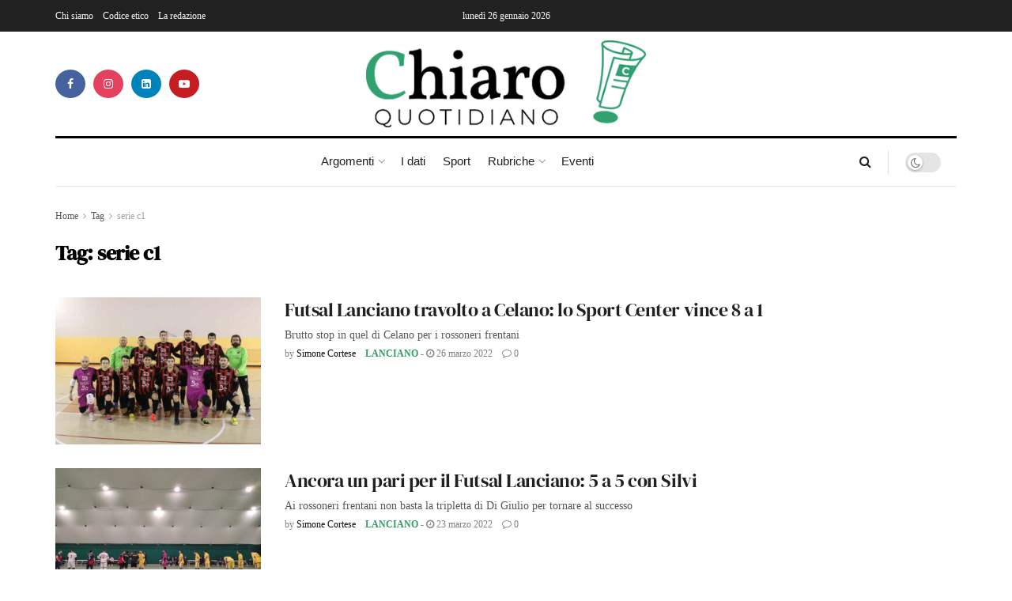

--- FILE ---
content_type: text/html; charset=UTF-8
request_url: https://chiaroquotidiano.it/tag/serie-c1/page/3/
body_size: 30752
content:
<!doctype html>
<!--[if lt IE 7]> <html class="no-js lt-ie9 lt-ie8 lt-ie7" lang="it-IT"> <![endif]-->
<!--[if IE 7]>    <html class="no-js lt-ie9 lt-ie8" lang="it-IT"> <![endif]-->
<!--[if IE 8]>    <html class="no-js lt-ie9" lang="it-IT"> <![endif]-->
<!--[if IE 9]>    <html class="no-js lt-ie10" lang="it-IT"> <![endif]-->
<!--[if gt IE 8]><!--> <html class="no-js" lang="it-IT"> <!--<![endif]-->
<head>
    <meta http-equiv="Content-Type" content="text/html; charset=UTF-8" />
    <meta name='viewport' content='width=device-width, initial-scale=1, user-scalable=yes' />
    <link rel="profile" href="http://gmpg.org/xfn/11" />
    <link rel="pingback" href="https://chiaroquotidiano.it/xmlrpc.php" />
    <meta name='robots' content='index, follow, max-image-preview:large, max-snippet:-1, max-video-preview:-1' />
	<style>img:is([sizes="auto" i], [sizes^="auto," i]) { contain-intrinsic-size: 3000px 1500px }</style>
	<meta property="og:type" content="website">
<meta property="og:title" content="Futsal Lanciano travolto a Celano: lo Sport Center vince 8 a 1">
<meta property="og:site_name" content="Chiaro Quotidiano">
<meta property="og:description" content="Trasferta amarissima quella di oggi per il Futsal Lanciano: i rossoneri, di scena a Celano per la sfida allo Sport">
<meta property="og:url" content="https://chiaroquotidiano.it/tag/serie-c1/page/3">
<meta property="og:locale" content="it_IT">
<meta property="og:image" content="https://chiaroquotidiano.it/wp-content/uploads/2022/02/futsal-lanciano-23feb.jpg">
<meta property="og:image:height" content="737">
<meta property="og:image:width" content="1024">
<meta name="twitter:card" content="summary">
<meta name="twitter:url" content="https://chiaroquotidiano.it/tag/serie-c1/page/3">
<meta name="twitter:title" content="Futsal Lanciano travolto a Celano: lo Sport Center vince 8 a 1">
<meta name="twitter:description" content="Trasferta amarissima quella di oggi per il Futsal Lanciano: i rossoneri, di scena a Celano per la sfida allo Sport">
<meta name="twitter:image" content="https://chiaroquotidiano.it/wp-content/uploads/2022/02/futsal-lanciano-23feb.jpg">
<meta name="twitter:image:width" content="1024">
<meta name="twitter:image:height" content="737">
			<script type="text/javascript">
			  var jnews_ajax_url = '/?ajax-request=jnews'
			</script>
			<script type="text/javascript">;window.jnews=window.jnews||{},window.jnews.library=window.jnews.library||{},window.jnews.library=function(){"use strict";var e=this;e.win=window,e.doc=document,e.noop=function(){},e.globalBody=e.doc.getElementsByTagName("body")[0],e.globalBody=e.globalBody?e.globalBody:e.doc,e.win.jnewsDataStorage=e.win.jnewsDataStorage||{_storage:new WeakMap,put:function(e,t,n){this._storage.has(e)||this._storage.set(e,new Map),this._storage.get(e).set(t,n)},get:function(e,t){return this._storage.get(e).get(t)},has:function(e,t){return this._storage.has(e)&&this._storage.get(e).has(t)},remove:function(e,t){var n=this._storage.get(e).delete(t);return 0===!this._storage.get(e).size&&this._storage.delete(e),n}},e.windowWidth=function(){return e.win.innerWidth||e.docEl.clientWidth||e.globalBody.clientWidth},e.windowHeight=function(){return e.win.innerHeight||e.docEl.clientHeight||e.globalBody.clientHeight},e.requestAnimationFrame=e.win.requestAnimationFrame||e.win.webkitRequestAnimationFrame||e.win.mozRequestAnimationFrame||e.win.msRequestAnimationFrame||window.oRequestAnimationFrame||function(e){return setTimeout(e,1e3/60)},e.cancelAnimationFrame=e.win.cancelAnimationFrame||e.win.webkitCancelAnimationFrame||e.win.webkitCancelRequestAnimationFrame||e.win.mozCancelAnimationFrame||e.win.msCancelRequestAnimationFrame||e.win.oCancelRequestAnimationFrame||function(e){clearTimeout(e)},e.classListSupport="classList"in document.createElement("_"),e.hasClass=e.classListSupport?function(e,t){return e.classList.contains(t)}:function(e,t){return e.className.indexOf(t)>=0},e.addClass=e.classListSupport?function(t,n){e.hasClass(t,n)||t.classList.add(n)}:function(t,n){e.hasClass(t,n)||(t.className+=" "+n)},e.removeClass=e.classListSupport?function(t,n){e.hasClass(t,n)&&t.classList.remove(n)}:function(t,n){e.hasClass(t,n)&&(t.className=t.className.replace(n,""))},e.objKeys=function(e){var t=[];for(var n in e)Object.prototype.hasOwnProperty.call(e,n)&&t.push(n);return t},e.isObjectSame=function(e,t){var n=!0;return JSON.stringify(e)!==JSON.stringify(t)&&(n=!1),n},e.extend=function(){for(var e,t,n,o=arguments[0]||{},i=1,a=arguments.length;i<a;i++)if(null!==(e=arguments[i]))for(t in e)o!==(n=e[t])&&void 0!==n&&(o[t]=n);return o},e.dataStorage=e.win.jnewsDataStorage,e.isVisible=function(e){return 0!==e.offsetWidth&&0!==e.offsetHeight||e.getBoundingClientRect().length},e.getHeight=function(e){return e.offsetHeight||e.clientHeight||e.getBoundingClientRect().height},e.getWidth=function(e){return e.offsetWidth||e.clientWidth||e.getBoundingClientRect().width},e.supportsPassive=!1;try{var t=Object.defineProperty({},"passive",{get:function(){e.supportsPassive=!0}});"createEvent"in e.doc?e.win.addEventListener("test",null,t):"fireEvent"in e.doc&&e.win.attachEvent("test",null)}catch(e){}e.passiveOption=!!e.supportsPassive&&{passive:!0},e.setStorage=function(e,t){e="jnews-"+e;var n={expired:Math.floor(((new Date).getTime()+432e5)/1e3)};t=Object.assign(n,t);localStorage.setItem(e,JSON.stringify(t))},e.getStorage=function(e){e="jnews-"+e;var t=localStorage.getItem(e);return null!==t&&0<t.length?JSON.parse(localStorage.getItem(e)):{}},e.expiredStorage=function(){var t,n="jnews-";for(var o in localStorage)o.indexOf(n)>-1&&"undefined"!==(t=e.getStorage(o.replace(n,""))).expired&&t.expired<Math.floor((new Date).getTime()/1e3)&&localStorage.removeItem(o)},e.addEvents=function(t,n,o){for(var i in n){var a=["touchstart","touchmove"].indexOf(i)>=0&&!o&&e.passiveOption;"createEvent"in e.doc?t.addEventListener(i,n[i],a):"fireEvent"in e.doc&&t.attachEvent("on"+i,n[i])}},e.removeEvents=function(t,n){for(var o in n)"createEvent"in e.doc?t.removeEventListener(o,n[o]):"fireEvent"in e.doc&&t.detachEvent("on"+o,n[o])},e.triggerEvents=function(t,n,o){var i;o=o||{detail:null};return"createEvent"in e.doc?(!(i=e.doc.createEvent("CustomEvent")||new CustomEvent(n)).initCustomEvent||i.initCustomEvent(n,!0,!1,o),void t.dispatchEvent(i)):"fireEvent"in e.doc?((i=e.doc.createEventObject()).eventType=n,void t.fireEvent("on"+i.eventType,i)):void 0},e.getParents=function(t,n){void 0===n&&(n=e.doc);for(var o=[],i=t.parentNode,a=!1;!a;)if(i){var r=i;r.querySelectorAll(n).length?a=!0:(o.push(r),i=r.parentNode)}else o=[],a=!0;return o},e.forEach=function(e,t,n){for(var o=0,i=e.length;o<i;o++)t.call(n,e[o],o)},e.getText=function(e){return e.innerText||e.textContent},e.setText=function(e,t){var n="object"==typeof t?t.innerText||t.textContent:t;e.innerText&&(e.innerText=n),e.textContent&&(e.textContent=n)},e.httpBuildQuery=function(t){return e.objKeys(t).reduce(function t(n){var o=arguments.length>1&&void 0!==arguments[1]?arguments[1]:null;return function(i,a){var r=n[a];a=encodeURIComponent(a);var s=o?"".concat(o,"[").concat(a,"]"):a;return null==r||"function"==typeof r?(i.push("".concat(s,"=")),i):["number","boolean","string"].includes(typeof r)?(i.push("".concat(s,"=").concat(encodeURIComponent(r))),i):(i.push(e.objKeys(r).reduce(t(r,s),[]).join("&")),i)}}(t),[]).join("&")},e.get=function(t,n,o,i){return o="function"==typeof o?o:e.noop,e.ajax("GET",t,n,o,i)},e.post=function(t,n,o,i){return o="function"==typeof o?o:e.noop,e.ajax("POST",t,n,o,i)},e.ajax=function(t,n,o,i,a){var r=new XMLHttpRequest,s=n,c=e.httpBuildQuery(o);if(t=-1!=["GET","POST"].indexOf(t)?t:"GET",r.open(t,s+("GET"==t?"?"+c:""),!0),"POST"==t&&r.setRequestHeader("Content-type","application/x-www-form-urlencoded"),r.setRequestHeader("X-Requested-With","XMLHttpRequest"),r.onreadystatechange=function(){4===r.readyState&&200<=r.status&&300>r.status&&"function"==typeof i&&i.call(void 0,r.response)},void 0!==a&&!a){return{xhr:r,send:function(){r.send("POST"==t?c:null)}}}return r.send("POST"==t?c:null),{xhr:r}},e.scrollTo=function(t,n,o){function i(e,t,n){this.start=this.position(),this.change=e-this.start,this.currentTime=0,this.increment=20,this.duration=void 0===n?500:n,this.callback=t,this.finish=!1,this.animateScroll()}return Math.easeInOutQuad=function(e,t,n,o){return(e/=o/2)<1?n/2*e*e+t:-n/2*(--e*(e-2)-1)+t},i.prototype.stop=function(){this.finish=!0},i.prototype.move=function(t){e.doc.documentElement.scrollTop=t,e.globalBody.parentNode.scrollTop=t,e.globalBody.scrollTop=t},i.prototype.position=function(){return e.doc.documentElement.scrollTop||e.globalBody.parentNode.scrollTop||e.globalBody.scrollTop},i.prototype.animateScroll=function(){this.currentTime+=this.increment;var t=Math.easeInOutQuad(this.currentTime,this.start,this.change,this.duration);this.move(t),this.currentTime<this.duration&&!this.finish?e.requestAnimationFrame.call(e.win,this.animateScroll.bind(this)):this.callback&&"function"==typeof this.callback&&this.callback()},new i(t,n,o)},e.unwrap=function(t){var n,o=t;e.forEach(t,(function(e,t){n?n+=e:n=e})),o.replaceWith(n)},e.performance={start:function(e){performance.mark(e+"Start")},stop:function(e){performance.mark(e+"End"),performance.measure(e,e+"Start",e+"End")}},e.fps=function(){var t=0,n=0,o=0;!function(){var i=t=0,a=0,r=0,s=document.getElementById("fpsTable"),c=function(t){void 0===document.getElementsByTagName("body")[0]?e.requestAnimationFrame.call(e.win,(function(){c(t)})):document.getElementsByTagName("body")[0].appendChild(t)};null===s&&((s=document.createElement("div")).style.position="fixed",s.style.top="120px",s.style.left="10px",s.style.width="100px",s.style.height="20px",s.style.border="1px solid black",s.style.fontSize="11px",s.style.zIndex="100000",s.style.backgroundColor="white",s.id="fpsTable",c(s));var l=function(){o++,n=Date.now(),(a=(o/(r=(n-t)/1e3)).toPrecision(2))!=i&&(i=a,s.innerHTML=i+"fps"),1<r&&(t=n,o=0),e.requestAnimationFrame.call(e.win,l)};l()}()},e.instr=function(e,t){for(var n=0;n<t.length;n++)if(-1!==e.toLowerCase().indexOf(t[n].toLowerCase()))return!0},e.winLoad=function(t,n){function o(o){if("complete"===e.doc.readyState||"interactive"===e.doc.readyState)return!o||n?setTimeout(t,n||1):t(o),1}o()||e.addEvents(e.win,{load:o})},e.docReady=function(t,n){function o(o){if("complete"===e.doc.readyState||"interactive"===e.doc.readyState)return!o||n?setTimeout(t,n||1):t(o),1}o()||e.addEvents(e.doc,{DOMContentLoaded:o})},e.fireOnce=function(){e.docReady((function(){e.assets=e.assets||[],e.assets.length&&(e.boot(),e.load_assets())}),50)},e.boot=function(){e.length&&e.doc.querySelectorAll("style[media]").forEach((function(e){"not all"==e.getAttribute("media")&&e.removeAttribute("media")}))},e.create_js=function(t,n){var o=e.doc.createElement("script");switch(o.setAttribute("src",t),n){case"defer":o.setAttribute("defer",!0);break;case"async":o.setAttribute("async",!0);break;case"deferasync":o.setAttribute("defer",!0),o.setAttribute("async",!0)}e.globalBody.appendChild(o)},e.load_assets=function(){"object"==typeof e.assets&&e.forEach(e.assets.slice(0),(function(t,n){var o="";t.defer&&(o+="defer"),t.async&&(o+="async"),e.create_js(t.url,o);var i=e.assets.indexOf(t);i>-1&&e.assets.splice(i,1)})),e.assets=jnewsoption.au_scripts=window.jnewsads=[]},e.setCookie=function(e,t,n){var o="";if(n){var i=new Date;i.setTime(i.getTime()+24*n*60*60*1e3),o="; expires="+i.toUTCString()}document.cookie=e+"="+(t||"")+o+"; path=/"},e.getCookie=function(e){for(var t=e+"=",n=document.cookie.split(";"),o=0;o<n.length;o++){for(var i=n[o];" "==i.charAt(0);)i=i.substring(1,i.length);if(0==i.indexOf(t))return i.substring(t.length,i.length)}return null},e.eraseCookie=function(e){document.cookie=e+"=; Path=/; Expires=Thu, 01 Jan 1970 00:00:01 GMT;"},e.docReady((function(){e.globalBody=e.globalBody==e.doc?e.doc.getElementsByTagName("body")[0]:e.globalBody,e.globalBody=e.globalBody?e.globalBody:e.doc})),e.winLoad((function(){e.winLoad((function(){var t=!1;if(void 0!==window.jnewsadmin)if(void 0!==window.file_version_checker){var n=e.objKeys(window.file_version_checker);n.length?n.forEach((function(e){t||"10.0.4"===window.file_version_checker[e]||(t=!0)})):t=!0}else t=!0;t&&(window.jnewsHelper.getMessage(),window.jnewsHelper.getNotice())}),2500)}))},window.jnews.library=new window.jnews.library;</script>
	<!-- This site is optimized with the Yoast SEO plugin v26.2 - https://yoast.com/wordpress/plugins/seo/ -->
	<title>serie c1 Archivi | Pagina 3 di 4 | Chiaro Quotidiano</title>
	<link rel="canonical" href="https://chiaroquotidiano.it/tag/serie-c1/page/3/" />
	<link rel="prev" href="https://chiaroquotidiano.it/tag/serie-c1/page/2/" />
	<link rel="next" href="https://chiaroquotidiano.it/tag/serie-c1/page/4/" />
	<meta property="og:locale" content="it_IT" />
	<meta property="og:type" content="article" />
	<meta property="og:title" content="serie c1 Archivi | Pagina 3 di 4 | Chiaro Quotidiano" />
	<meta property="og:url" content="https://chiaroquotidiano.it/tag/serie-c1/" />
	<meta property="og:site_name" content="Chiaro Quotidiano" />
	<meta name="twitter:card" content="summary_large_image" />
	<script type="application/ld+json" class="yoast-schema-graph">{"@context":"https://schema.org","@graph":[{"@type":"CollectionPage","@id":"https://chiaroquotidiano.it/tag/serie-c1/","url":"https://chiaroquotidiano.it/tag/serie-c1/page/3/","name":"serie c1 Archivi | Pagina 3 di 4 | Chiaro Quotidiano","isPartOf":{"@id":"https://chiaroquotidiano.it/#website"},"primaryImageOfPage":{"@id":"https://chiaroquotidiano.it/tag/serie-c1/page/3/#primaryimage"},"image":{"@id":"https://chiaroquotidiano.it/tag/serie-c1/page/3/#primaryimage"},"thumbnailUrl":"https://chiaroquotidiano.it/wp-content/uploads/2022/02/futsal-lanciano-23feb.jpg","breadcrumb":{"@id":"https://chiaroquotidiano.it/tag/serie-c1/page/3/#breadcrumb"},"inLanguage":"it-IT"},{"@type":"ImageObject","inLanguage":"it-IT","@id":"https://chiaroquotidiano.it/tag/serie-c1/page/3/#primaryimage","url":"https://chiaroquotidiano.it/wp-content/uploads/2022/02/futsal-lanciano-23feb.jpg","contentUrl":"https://chiaroquotidiano.it/wp-content/uploads/2022/02/futsal-lanciano-23feb.jpg","width":1024,"height":737},{"@type":"BreadcrumbList","@id":"https://chiaroquotidiano.it/tag/serie-c1/page/3/#breadcrumb","itemListElement":[{"@type":"ListItem","position":1,"name":"Home","item":"https://chiaroquotidiano.it/"},{"@type":"ListItem","position":2,"name":"serie c1"}]},{"@type":"WebSite","@id":"https://chiaroquotidiano.it/#website","url":"https://chiaroquotidiano.it/","name":"Chiaro Quotidiano","description":"Chiaro è un quotidiano online trasparente, pluralista, indipendente, privo di orientamenti politici, aperto al dialogo con i lettori.","publisher":{"@id":"https://chiaroquotidiano.it/#organization"},"potentialAction":[{"@type":"SearchAction","target":{"@type":"EntryPoint","urlTemplate":"https://chiaroquotidiano.it/?s={search_term_string}"},"query-input":{"@type":"PropertyValueSpecification","valueRequired":true,"valueName":"search_term_string"}}],"inLanguage":"it-IT"},{"@type":"Organization","@id":"https://chiaroquotidiano.it/#organization","name":"Chiaro Quotidiano","url":"https://chiaroquotidiano.it/","logo":{"@type":"ImageObject","inLanguage":"it-IT","@id":"https://chiaroquotidiano.it/#/schema/logo/image/","url":"https://chiaroquotidiano.it/wp-content/uploads/2022/02/logo_chiaro_quotidiano.png","contentUrl":"https://chiaroquotidiano.it/wp-content/uploads/2022/02/logo_chiaro_quotidiano.png","width":800,"height":254,"caption":"Chiaro Quotidiano"},"image":{"@id":"https://chiaroquotidiano.it/#/schema/logo/image/"}}]}</script>
	<!-- / Yoast SEO plugin. -->


<link rel='dns-prefetch' href='//static.addtoany.com' />
<link rel='dns-prefetch' href='//maps.googleapis.com' />
<link rel='dns-prefetch' href='//meet.jit.si' />
<link rel='dns-prefetch' href='//fonts.googleapis.com' />
<link rel='preconnect' href='https://fonts.gstatic.com' />
<link rel="alternate" type="application/rss+xml" title="Chiaro Quotidiano &raquo; Feed" href="https://chiaroquotidiano.it/feed/" />
<link rel="alternate" type="application/rss+xml" title="Chiaro Quotidiano &raquo; Feed dei commenti" href="https://chiaroquotidiano.it/comments/feed/" />
<link rel="alternate" type="application/rss+xml" title="Chiaro Quotidiano &raquo; serie c1 Feed del tag" href="https://chiaroquotidiano.it/tag/serie-c1/feed/" />
<style id='wp-emoji-styles-inline-css' type='text/css'>

	img.wp-smiley, img.emoji {
		display: inline !important;
		border: none !important;
		box-shadow: none !important;
		height: 1em !important;
		width: 1em !important;
		margin: 0 0.07em !important;
		vertical-align: -0.1em !important;
		background: none !important;
		padding: 0 !important;
	}
</style>
<link rel='stylesheet' id='wp-block-library-css' href='https://chiaroquotidiano.it/wp-includes/css/dist/block-library/style.min.css?ver=6.8.2' type='text/css' media='all' />
<style id='classic-theme-styles-inline-css' type='text/css'>
/*! This file is auto-generated */
.wp-block-button__link{color:#fff;background-color:#32373c;border-radius:9999px;box-shadow:none;text-decoration:none;padding:calc(.667em + 2px) calc(1.333em + 2px);font-size:1.125em}.wp-block-file__button{background:#32373c;color:#fff;text-decoration:none}
</style>
<style id='global-styles-inline-css' type='text/css'>
:root{--wp--preset--aspect-ratio--square: 1;--wp--preset--aspect-ratio--4-3: 4/3;--wp--preset--aspect-ratio--3-4: 3/4;--wp--preset--aspect-ratio--3-2: 3/2;--wp--preset--aspect-ratio--2-3: 2/3;--wp--preset--aspect-ratio--16-9: 16/9;--wp--preset--aspect-ratio--9-16: 9/16;--wp--preset--color--black: #000000;--wp--preset--color--cyan-bluish-gray: #abb8c3;--wp--preset--color--white: #ffffff;--wp--preset--color--pale-pink: #f78da7;--wp--preset--color--vivid-red: #cf2e2e;--wp--preset--color--luminous-vivid-orange: #ff6900;--wp--preset--color--luminous-vivid-amber: #fcb900;--wp--preset--color--light-green-cyan: #7bdcb5;--wp--preset--color--vivid-green-cyan: #00d084;--wp--preset--color--pale-cyan-blue: #8ed1fc;--wp--preset--color--vivid-cyan-blue: #0693e3;--wp--preset--color--vivid-purple: #9b51e0;--wp--preset--gradient--vivid-cyan-blue-to-vivid-purple: linear-gradient(135deg,rgba(6,147,227,1) 0%,rgb(155,81,224) 100%);--wp--preset--gradient--light-green-cyan-to-vivid-green-cyan: linear-gradient(135deg,rgb(122,220,180) 0%,rgb(0,208,130) 100%);--wp--preset--gradient--luminous-vivid-amber-to-luminous-vivid-orange: linear-gradient(135deg,rgba(252,185,0,1) 0%,rgba(255,105,0,1) 100%);--wp--preset--gradient--luminous-vivid-orange-to-vivid-red: linear-gradient(135deg,rgba(255,105,0,1) 0%,rgb(207,46,46) 100%);--wp--preset--gradient--very-light-gray-to-cyan-bluish-gray: linear-gradient(135deg,rgb(238,238,238) 0%,rgb(169,184,195) 100%);--wp--preset--gradient--cool-to-warm-spectrum: linear-gradient(135deg,rgb(74,234,220) 0%,rgb(151,120,209) 20%,rgb(207,42,186) 40%,rgb(238,44,130) 60%,rgb(251,105,98) 80%,rgb(254,248,76) 100%);--wp--preset--gradient--blush-light-purple: linear-gradient(135deg,rgb(255,206,236) 0%,rgb(152,150,240) 100%);--wp--preset--gradient--blush-bordeaux: linear-gradient(135deg,rgb(254,205,165) 0%,rgb(254,45,45) 50%,rgb(107,0,62) 100%);--wp--preset--gradient--luminous-dusk: linear-gradient(135deg,rgb(255,203,112) 0%,rgb(199,81,192) 50%,rgb(65,88,208) 100%);--wp--preset--gradient--pale-ocean: linear-gradient(135deg,rgb(255,245,203) 0%,rgb(182,227,212) 50%,rgb(51,167,181) 100%);--wp--preset--gradient--electric-grass: linear-gradient(135deg,rgb(202,248,128) 0%,rgb(113,206,126) 100%);--wp--preset--gradient--midnight: linear-gradient(135deg,rgb(2,3,129) 0%,rgb(40,116,252) 100%);--wp--preset--font-size--small: 13px;--wp--preset--font-size--medium: 20px;--wp--preset--font-size--large: 36px;--wp--preset--font-size--x-large: 42px;--wp--preset--spacing--20: 0.44rem;--wp--preset--spacing--30: 0.67rem;--wp--preset--spacing--40: 1rem;--wp--preset--spacing--50: 1.5rem;--wp--preset--spacing--60: 2.25rem;--wp--preset--spacing--70: 3.38rem;--wp--preset--spacing--80: 5.06rem;--wp--preset--shadow--natural: 6px 6px 9px rgba(0, 0, 0, 0.2);--wp--preset--shadow--deep: 12px 12px 50px rgba(0, 0, 0, 0.4);--wp--preset--shadow--sharp: 6px 6px 0px rgba(0, 0, 0, 0.2);--wp--preset--shadow--outlined: 6px 6px 0px -3px rgba(255, 255, 255, 1), 6px 6px rgba(0, 0, 0, 1);--wp--preset--shadow--crisp: 6px 6px 0px rgba(0, 0, 0, 1);}:where(.is-layout-flex){gap: 0.5em;}:where(.is-layout-grid){gap: 0.5em;}body .is-layout-flex{display: flex;}.is-layout-flex{flex-wrap: wrap;align-items: center;}.is-layout-flex > :is(*, div){margin: 0;}body .is-layout-grid{display: grid;}.is-layout-grid > :is(*, div){margin: 0;}:where(.wp-block-columns.is-layout-flex){gap: 2em;}:where(.wp-block-columns.is-layout-grid){gap: 2em;}:where(.wp-block-post-template.is-layout-flex){gap: 1.25em;}:where(.wp-block-post-template.is-layout-grid){gap: 1.25em;}.has-black-color{color: var(--wp--preset--color--black) !important;}.has-cyan-bluish-gray-color{color: var(--wp--preset--color--cyan-bluish-gray) !important;}.has-white-color{color: var(--wp--preset--color--white) !important;}.has-pale-pink-color{color: var(--wp--preset--color--pale-pink) !important;}.has-vivid-red-color{color: var(--wp--preset--color--vivid-red) !important;}.has-luminous-vivid-orange-color{color: var(--wp--preset--color--luminous-vivid-orange) !important;}.has-luminous-vivid-amber-color{color: var(--wp--preset--color--luminous-vivid-amber) !important;}.has-light-green-cyan-color{color: var(--wp--preset--color--light-green-cyan) !important;}.has-vivid-green-cyan-color{color: var(--wp--preset--color--vivid-green-cyan) !important;}.has-pale-cyan-blue-color{color: var(--wp--preset--color--pale-cyan-blue) !important;}.has-vivid-cyan-blue-color{color: var(--wp--preset--color--vivid-cyan-blue) !important;}.has-vivid-purple-color{color: var(--wp--preset--color--vivid-purple) !important;}.has-black-background-color{background-color: var(--wp--preset--color--black) !important;}.has-cyan-bluish-gray-background-color{background-color: var(--wp--preset--color--cyan-bluish-gray) !important;}.has-white-background-color{background-color: var(--wp--preset--color--white) !important;}.has-pale-pink-background-color{background-color: var(--wp--preset--color--pale-pink) !important;}.has-vivid-red-background-color{background-color: var(--wp--preset--color--vivid-red) !important;}.has-luminous-vivid-orange-background-color{background-color: var(--wp--preset--color--luminous-vivid-orange) !important;}.has-luminous-vivid-amber-background-color{background-color: var(--wp--preset--color--luminous-vivid-amber) !important;}.has-light-green-cyan-background-color{background-color: var(--wp--preset--color--light-green-cyan) !important;}.has-vivid-green-cyan-background-color{background-color: var(--wp--preset--color--vivid-green-cyan) !important;}.has-pale-cyan-blue-background-color{background-color: var(--wp--preset--color--pale-cyan-blue) !important;}.has-vivid-cyan-blue-background-color{background-color: var(--wp--preset--color--vivid-cyan-blue) !important;}.has-vivid-purple-background-color{background-color: var(--wp--preset--color--vivid-purple) !important;}.has-black-border-color{border-color: var(--wp--preset--color--black) !important;}.has-cyan-bluish-gray-border-color{border-color: var(--wp--preset--color--cyan-bluish-gray) !important;}.has-white-border-color{border-color: var(--wp--preset--color--white) !important;}.has-pale-pink-border-color{border-color: var(--wp--preset--color--pale-pink) !important;}.has-vivid-red-border-color{border-color: var(--wp--preset--color--vivid-red) !important;}.has-luminous-vivid-orange-border-color{border-color: var(--wp--preset--color--luminous-vivid-orange) !important;}.has-luminous-vivid-amber-border-color{border-color: var(--wp--preset--color--luminous-vivid-amber) !important;}.has-light-green-cyan-border-color{border-color: var(--wp--preset--color--light-green-cyan) !important;}.has-vivid-green-cyan-border-color{border-color: var(--wp--preset--color--vivid-green-cyan) !important;}.has-pale-cyan-blue-border-color{border-color: var(--wp--preset--color--pale-cyan-blue) !important;}.has-vivid-cyan-blue-border-color{border-color: var(--wp--preset--color--vivid-cyan-blue) !important;}.has-vivid-purple-border-color{border-color: var(--wp--preset--color--vivid-purple) !important;}.has-vivid-cyan-blue-to-vivid-purple-gradient-background{background: var(--wp--preset--gradient--vivid-cyan-blue-to-vivid-purple) !important;}.has-light-green-cyan-to-vivid-green-cyan-gradient-background{background: var(--wp--preset--gradient--light-green-cyan-to-vivid-green-cyan) !important;}.has-luminous-vivid-amber-to-luminous-vivid-orange-gradient-background{background: var(--wp--preset--gradient--luminous-vivid-amber-to-luminous-vivid-orange) !important;}.has-luminous-vivid-orange-to-vivid-red-gradient-background{background: var(--wp--preset--gradient--luminous-vivid-orange-to-vivid-red) !important;}.has-very-light-gray-to-cyan-bluish-gray-gradient-background{background: var(--wp--preset--gradient--very-light-gray-to-cyan-bluish-gray) !important;}.has-cool-to-warm-spectrum-gradient-background{background: var(--wp--preset--gradient--cool-to-warm-spectrum) !important;}.has-blush-light-purple-gradient-background{background: var(--wp--preset--gradient--blush-light-purple) !important;}.has-blush-bordeaux-gradient-background{background: var(--wp--preset--gradient--blush-bordeaux) !important;}.has-luminous-dusk-gradient-background{background: var(--wp--preset--gradient--luminous-dusk) !important;}.has-pale-ocean-gradient-background{background: var(--wp--preset--gradient--pale-ocean) !important;}.has-electric-grass-gradient-background{background: var(--wp--preset--gradient--electric-grass) !important;}.has-midnight-gradient-background{background: var(--wp--preset--gradient--midnight) !important;}.has-small-font-size{font-size: var(--wp--preset--font-size--small) !important;}.has-medium-font-size{font-size: var(--wp--preset--font-size--medium) !important;}.has-large-font-size{font-size: var(--wp--preset--font-size--large) !important;}.has-x-large-font-size{font-size: var(--wp--preset--font-size--x-large) !important;}
:where(.wp-block-post-template.is-layout-flex){gap: 1.25em;}:where(.wp-block-post-template.is-layout-grid){gap: 1.25em;}
:where(.wp-block-columns.is-layout-flex){gap: 2em;}:where(.wp-block-columns.is-layout-grid){gap: 2em;}
:root :where(.wp-block-pullquote){font-size: 1.5em;line-height: 1.6;}
</style>
<link rel='stylesheet' id='chiaro-style-css' href='https://chiaroquotidiano.it/wp-content/themes/chiaro/style.css?v=7225&#038;ver=6.8.2' type='text/css' media='all' />
<link rel='stylesheet' id='child-style-css' href='https://chiaroquotidiano.it/wp-content/themes/chiaro-child/style.css?ver=0.1.07225' type='text/css' media='all' />
<link rel='stylesheet' id='elementor-frontend-css' href='https://chiaroquotidiano.it/wp-content/plugins/elementor/assets/css/frontend.min.css?ver=3.34.1' type='text/css' media='all' />
<link rel='stylesheet' id='elementor-icons-css' href='https://chiaroquotidiano.it/wp-content/plugins/elementor/assets/lib/eicons/css/elementor-icons.min.css?ver=5.45.0' type='text/css' media='all' />
<link rel='stylesheet' id='elementor-post-8-css' href='https://chiaroquotidiano.it/wp-content/uploads/elementor/css/post-8.css?ver=1768488323' type='text/css' media='all' />
<link rel='stylesheet' id='evcal_google_fonts-css' href='https://fonts.googleapis.com/css?family=Noto+Sans%3A400%2C400italic%2C700%7CPoppins%3A700%2C800%2C900&#038;subset=latin%2Clatin-ext&#038;ver=5.0.6' type='text/css' media='all' />
<link rel='stylesheet' id='evcal_cal_default-css' href='//chiaroquotidiano.it/wp-content/plugins/eventON/assets/css/eventon_styles.css?ver=5.0.6' type='text/css' media='all' />
<link rel='stylesheet' id='evo_font_icons-css' href='//chiaroquotidiano.it/wp-content/plugins/eventON/assets/fonts/all.css?ver=5.0.6' type='text/css' media='all' />
<link rel='stylesheet' id='eventon_dynamic_styles-css' href='//chiaroquotidiano.it/wp-content/plugins/eventON/assets/css/eventon_dynamic_styles.css?ver=5.0.6' type='text/css' media='all' />
<link rel='stylesheet' id='jeg_customizer_font-css' href='//fonts.googleapis.com/css?family=DM+Serif+Display%3Areguler&#038;display=swap&#038;ver=1.3.0' type='text/css' media='all' />
<link rel='stylesheet' id='evo_dv_styles-css' href='//chiaroquotidiano.it/wp-content/plugins/eventon-daily-view/assets/dv_styles.css?ver=6.8.2' type='text/css' media='all' />
<link rel='stylesheet' id='addtoany-css' href='https://chiaroquotidiano.it/wp-content/plugins/add-to-any/addtoany.min.css?ver=1.16' type='text/css' media='all' />
<link rel='stylesheet' id='font-awesome-css' href='https://chiaroquotidiano.it/wp-content/plugins/elementor/assets/lib/font-awesome/css/font-awesome.min.css?ver=4.7.0' type='text/css' media='all' />
<link rel='stylesheet' id='jnews-frontend-css' href='https://chiaroquotidiano.it/wp-content/themes/chiaro/assets/dist/frontend.min.css?ver=0.1.0' type='text/css' media='all' />
<link rel='stylesheet' id='jnews-elementor-css' href='https://chiaroquotidiano.it/wp-content/themes/chiaro/assets/css/elementor-frontend.css?ver=0.1.0' type='text/css' media='all' />
<link rel='stylesheet' id='jnews-style-css' href='https://chiaroquotidiano.it/wp-content/themes/chiaro-child/style.css?ver=0.1.0' type='text/css' media='all' />
<link rel='stylesheet' id='jnews-darkmode-css' href='https://chiaroquotidiano.it/wp-content/themes/chiaro/assets/css/darkmode.css?ver=0.1.0' type='text/css' media='all' />
<link rel='stylesheet' id='jnews-scheme-css' href='https://chiaroquotidiano.it/wp-content/themes/chiaro/data/import/newspaper/scheme.css?ver=0.1.0' type='text/css' media='all' />
<link rel='stylesheet' id='elementor-gf-local-roboto-css' href='https://chiaroquotidiano.it/wp-content/uploads/elementor/google-fonts/css/roboto.css?ver=1751900272' type='text/css' media='all' />
<link rel='stylesheet' id='elementor-gf-local-robotoslab-css' href='https://chiaroquotidiano.it/wp-content/uploads/elementor/google-fonts/css/robotoslab.css?ver=1751900287' type='text/css' media='all' />
<link rel='stylesheet' id='elementor-gf-local-dmserifdisplay-css' href='https://chiaroquotidiano.it/wp-content/uploads/elementor/google-fonts/css/dmserifdisplay.css?ver=1751900287' type='text/css' media='all' />
<script type="text/javascript" id="addtoany-core-js-before">
/* <![CDATA[ */
window.a2a_config=window.a2a_config||{};a2a_config.callbacks=[];a2a_config.overlays=[];a2a_config.templates={};a2a_localize = {
	Share: "Condividi",
	Save: "Salva",
	Subscribe: "Abbonati",
	Email: "Email",
	Bookmark: "Segnalibro",
	ShowAll: "espandi",
	ShowLess: "comprimi",
	FindServices: "Trova servizi",
	FindAnyServiceToAddTo: "Trova subito un servizio da aggiungere",
	PoweredBy: "Powered by",
	ShareViaEmail: "Condividi via email",
	SubscribeViaEmail: "Iscriviti via email",
	BookmarkInYourBrowser: "Aggiungi ai segnalibri",
	BookmarkInstructions: "Premi Ctrl+D o \u2318+D per mettere questa pagina nei preferiti",
	AddToYourFavorites: "Aggiungi ai favoriti",
	SendFromWebOrProgram: "Invia da qualsiasi indirizzo email o programma di posta elettronica",
	EmailProgram: "Programma di posta elettronica",
	More: "Di più&#8230;",
	ThanksForSharing: "Grazie per la condivisione!",
	ThanksForFollowing: "Grazie per il following!"
};
/* ]]> */
</script>
<script type="text/javascript" defer src="https://static.addtoany.com/menu/page.js" id="addtoany-core-js"></script>
<script type="text/javascript" src="https://chiaroquotidiano.it/wp-includes/js/jquery/jquery.min.js?ver=3.7.1" id="jquery-core-js"></script>
<script type="text/javascript" src="https://chiaroquotidiano.it/wp-includes/js/jquery/jquery-migrate.min.js?ver=3.4.1" id="jquery-migrate-js"></script>
<script type="text/javascript" defer src="https://chiaroquotidiano.it/wp-content/plugins/add-to-any/addtoany.min.js?ver=1.1" id="addtoany-jquery-js"></script>
<script type="text/javascript" id="evo-inlinescripts-header-js-after">
/* <![CDATA[ */
jQuery(document).ready(function($){});
/* ]]> */
</script>
<link rel="https://api.w.org/" href="https://chiaroquotidiano.it/wp-json/" /><link rel="alternate" title="JSON" type="application/json" href="https://chiaroquotidiano.it/wp-json/wp/v2/tags/416" /><link rel="EditURI" type="application/rsd+xml" title="RSD" href="https://chiaroquotidiano.it/xmlrpc.php?rsd" />
<meta name="generator" content="WordPress 6.8.2" />
<meta name="generator" content="Elementor 3.34.1; features: additional_custom_breakpoints; settings: css_print_method-external, google_font-enabled, font_display-auto">
<script type="text/javascript">
var _iub = _iub || [];
_iub.csConfiguration = {"ccpaAcknowledgeOnDisplay":true,"consentOnContinuedBrowsing":false,"countryDetection":true,"enableCcpa":true,"enableLgpd":true,"invalidateConsentWithoutLog":true,"lgpdAppliesGlobally":false,"perPurposeConsent":true,"siteId":2813685,"whitelabel":false,"cookiePolicyId":23681863,"lang":"it", "banner":{ "acceptButtonCaptionColor":"#FFFFFF","acceptButtonColor":"#0073CE","acceptButtonDisplay":true,"backgroundColor":"#FFFFFF","brandBackgroundColor":"#FFFFFF","brandTextColor":"#000000","closeButtonDisplay":false,"customizeButtonCaptionColor":"#4D4D4D","customizeButtonColor":"#DADADA","customizeButtonDisplay":true,"explicitWithdrawal":true,"listPurposes":true,"position":"float-bottom-center","rejectButtonCaptionColor":"#FFFFFF","rejectButtonColor":"#0073CE","rejectButtonDisplay":true,"textColor":"#000000" }};
</script>
<script type="text/javascript" src="//cdn.iubenda.com/cs/ccpa/stub.js"></script>
<script type="text/javascript" src="//cdn.iubenda.com/cs/iubenda_cs.js" charset="UTF-8" async></script>
<!-- Google Tag Manager -->
<script>(function(w,d,s,l,i){w[l]=w[l]||[];w[l].push({'gtm.start':
new Date().getTime(),event:'gtm.js'});var f=d.getElementsByTagName(s)[0],
j=d.createElement(s),dl=l!='dataLayer'?'&l='+l:'';j.async=true;j.src=
'https://www.googletagmanager.com/gtm.js?id='+i+dl;f.parentNode.insertBefore(j,f);
})(window,document,'script','dataLayer','GTM-T97WCKB');</script>
<!-- End Google Tag Manager -->
<meta property="fb:app_id" content="1134295693939154" />			<style>
				.e-con.e-parent:nth-of-type(n+4):not(.e-lazyloaded):not(.e-no-lazyload),
				.e-con.e-parent:nth-of-type(n+4):not(.e-lazyloaded):not(.e-no-lazyload) * {
					background-image: none !important;
				}
				@media screen and (max-height: 1024px) {
					.e-con.e-parent:nth-of-type(n+3):not(.e-lazyloaded):not(.e-no-lazyload),
					.e-con.e-parent:nth-of-type(n+3):not(.e-lazyloaded):not(.e-no-lazyload) * {
						background-image: none !important;
					}
				}
				@media screen and (max-height: 640px) {
					.e-con.e-parent:nth-of-type(n+2):not(.e-lazyloaded):not(.e-no-lazyload),
					.e-con.e-parent:nth-of-type(n+2):not(.e-lazyloaded):not(.e-no-lazyload) * {
						background-image: none !important;
					}
				}
			</style>
			<script type='application/ld+json'>{"@context":"http:\/\/schema.org","@type":"Organization","@id":"https:\/\/chiaroquotidiano.it\/#organization","url":"https:\/\/chiaroquotidiano.it\/","name":"","logo":{"@type":"ImageObject","url":""},"sameAs":["https:\/\/www.facebook.com\/chiaroquotidiano","https:\/\/www.instagram.com\/chiaro_quotidiano\/","https:\/\/www.linkedin.com\/company\/chiaro-quotidiano","https:\/\/www.youtube.com\/channel\/UCaZKaad1fjJ59lOH7chFRUQ"]}</script>
<script type='application/ld+json'>{"@context":"http:\/\/schema.org","@type":"WebSite","@id":"https:\/\/chiaroquotidiano.it\/#website","url":"https:\/\/chiaroquotidiano.it\/","name":"","potentialAction":{"@type":"SearchAction","target":"https:\/\/chiaroquotidiano.it\/?s={search_term_string}","query-input":"required name=search_term_string"}}</script>
<link rel="icon" href="https://chiaroquotidiano.it/wp-content/uploads/2022/02/cropped-favicon-32x32.png" sizes="32x32" />
<link rel="icon" href="https://chiaroquotidiano.it/wp-content/uploads/2022/02/cropped-favicon-192x192.png" sizes="192x192" />
<link rel="apple-touch-icon" href="https://chiaroquotidiano.it/wp-content/uploads/2022/02/cropped-favicon-180x180.png" />
<meta name="msapplication-TileImage" content="https://chiaroquotidiano.it/wp-content/uploads/2022/02/cropped-favicon-270x270.png" />
<style id="jeg_dynamic_css" type="text/css" data-type="jeg_custom-css">body { --j-accent-color : #309b65; } a, .jeg_menu_style_5>li>a:hover, .jeg_menu_style_5>li.sfHover>a, .jeg_menu_style_5>li.current-menu-item>a, .jeg_menu_style_5>li.current-menu-ancestor>a, .jeg_navbar .jeg_menu:not(.jeg_main_menu)>li>a:hover, .jeg_midbar .jeg_menu:not(.jeg_main_menu)>li>a:hover, .jeg_side_tabs li.active, .jeg_block_heading_5 strong, .jeg_block_heading_6 strong, .jeg_block_heading_7 strong, .jeg_block_heading_8 strong, .jeg_subcat_list li a:hover, .jeg_subcat_list li button:hover, .jeg_pl_lg_7 .jeg_thumb .jeg_post_category a, .jeg_pl_xs_2:before, .jeg_pl_xs_4 .jeg_postblock_content:before, .jeg_postblock .jeg_post_title a:hover, .jeg_hero_style_6 .jeg_post_title a:hover, .jeg_sidefeed .jeg_pl_xs_3 .jeg_post_title a:hover, .widget_jnews_popular .jeg_post_title a:hover, .jeg_meta_author a, .widget_archive li a:hover, .widget_pages li a:hover, .widget_meta li a:hover, .widget_recent_entries li a:hover, .widget_rss li a:hover, .widget_rss cite, .widget_categories li a:hover, .widget_categories li.current-cat>a, #breadcrumbs a:hover, .jeg_share_count .counts, .commentlist .bypostauthor>.comment-body>.comment-author>.fn, span.required, .jeg_review_title, .bestprice .price, .authorlink a:hover, .jeg_vertical_playlist .jeg_video_playlist_play_icon, .jeg_vertical_playlist .jeg_video_playlist_item.active .jeg_video_playlist_thumbnail:before, .jeg_horizontal_playlist .jeg_video_playlist_play, .woocommerce li.product .pricegroup .button, .widget_display_forums li a:hover, .widget_display_topics li:before, .widget_display_replies li:before, .widget_display_views li:before, .bbp-breadcrumb a:hover, .jeg_mobile_menu li.sfHover>a, .jeg_mobile_menu li a:hover, .split-template-6 .pagenum, .jeg_mobile_menu_style_5>li>a:hover, .jeg_mobile_menu_style_5>li.sfHover>a, .jeg_mobile_menu_style_5>li.current-menu-item>a, .jeg_mobile_menu_style_5>li.current-menu-ancestor>a, .jeg_mobile_menu.jeg_menu_dropdown li.open > div > a { color : #309b65; } .jeg_menu_style_1>li>a:before, .jeg_menu_style_2>li>a:before, .jeg_menu_style_3>li>a:before, .jeg_side_toggle, .jeg_slide_caption .jeg_post_category a, .jeg_slider_type_1_wrapper .tns-controls button.tns-next, .jeg_block_heading_1 .jeg_block_title span, .jeg_block_heading_2 .jeg_block_title span, .jeg_block_heading_3, .jeg_block_heading_4 .jeg_block_title span, .jeg_block_heading_6:after, .jeg_pl_lg_box .jeg_post_category a, .jeg_pl_md_box .jeg_post_category a, .jeg_readmore:hover, .jeg_thumb .jeg_post_category a, .jeg_block_loadmore a:hover, .jeg_postblock.alt .jeg_block_loadmore a:hover, .jeg_block_loadmore a.active, .jeg_postblock_carousel_2 .jeg_post_category a, .jeg_heroblock .jeg_post_category a, .jeg_pagenav_1 .page_number.active, .jeg_pagenav_1 .page_number.active:hover, input[type="submit"], .btn, .button, .widget_tag_cloud a:hover, .popularpost_item:hover .jeg_post_title a:before, .jeg_splitpost_4 .page_nav, .jeg_splitpost_5 .page_nav, .jeg_post_via a:hover, .jeg_post_source a:hover, .jeg_post_tags a:hover, .comment-reply-title small a:before, .comment-reply-title small a:after, .jeg_storelist .productlink, .authorlink li.active a:before, .jeg_footer.dark .socials_widget:not(.nobg) a:hover .fa,.jeg_footer.dark .socials_widget:not(.nobg) a:hover span.jeg-icon, div.jeg_breakingnews_title, .jeg_overlay_slider_bottom_wrapper .tns-controls button, .jeg_overlay_slider_bottom_wrapper .tns-controls button:hover, .jeg_vertical_playlist .jeg_video_playlist_current, .woocommerce span.onsale, .woocommerce #respond input#submit:hover, .woocommerce a.button:hover, .woocommerce button.button:hover, .woocommerce input.button:hover, .woocommerce #respond input#submit.alt, .woocommerce a.button.alt, .woocommerce button.button.alt, .woocommerce input.button.alt, .jeg_popup_post .caption, .jeg_footer.dark input[type="submit"], .jeg_footer.dark .btn, .jeg_footer.dark .button, .footer_widget.widget_tag_cloud a:hover, .jeg_inner_content .content-inner .jeg_post_category a:hover, #buddypress .standard-form button, #buddypress a.button, #buddypress input[type="submit"], #buddypress input[type="button"], #buddypress input[type="reset"], #buddypress ul.button-nav li a, #buddypress .generic-button a, #buddypress .generic-button button, #buddypress .comment-reply-link, #buddypress a.bp-title-button, #buddypress.buddypress-wrap .members-list li .user-update .activity-read-more a, div#buddypress .standard-form button:hover, div#buddypress a.button:hover, div#buddypress input[type="submit"]:hover, div#buddypress input[type="button"]:hover, div#buddypress input[type="reset"]:hover, div#buddypress ul.button-nav li a:hover, div#buddypress .generic-button a:hover, div#buddypress .generic-button button:hover, div#buddypress .comment-reply-link:hover, div#buddypress a.bp-title-button:hover, div#buddypress.buddypress-wrap .members-list li .user-update .activity-read-more a:hover, #buddypress #item-nav .item-list-tabs ul li a:before, .jeg_inner_content .jeg_meta_container .follow-wrapper a { background-color : #309b65; } .jeg_block_heading_7 .jeg_block_title span, .jeg_readmore:hover, .jeg_block_loadmore a:hover, .jeg_block_loadmore a.active, .jeg_pagenav_1 .page_number.active, .jeg_pagenav_1 .page_number.active:hover, .jeg_pagenav_3 .page_number:hover, .jeg_prevnext_post a:hover h3, .jeg_overlay_slider .jeg_post_category, .jeg_sidefeed .jeg_post.active, .jeg_vertical_playlist.jeg_vertical_playlist .jeg_video_playlist_item.active .jeg_video_playlist_thumbnail img, .jeg_horizontal_playlist .jeg_video_playlist_item.active { border-color : #309b65; } .jeg_tabpost_nav li.active, .woocommerce div.product .woocommerce-tabs ul.tabs li.active, .jeg_mobile_menu_style_1>li.current-menu-item a, .jeg_mobile_menu_style_1>li.current-menu-ancestor a, .jeg_mobile_menu_style_2>li.current-menu-item::after, .jeg_mobile_menu_style_2>li.current-menu-ancestor::after, .jeg_mobile_menu_style_3>li.current-menu-item::before, .jeg_mobile_menu_style_3>li.current-menu-ancestor::before { border-bottom-color : #309b65; } .jeg_post_share .jeg-icon svg { fill : #309b65; } .jeg_topbar .jeg_nav_row, .jeg_topbar .jeg_search_no_expand .jeg_search_input { line-height : 40px; } .jeg_topbar .jeg_nav_row, .jeg_topbar .jeg_nav_icon { height : 40px; } .jeg_topbar, .jeg_topbar.dark { border-top-width : 0px; } .jeg_midbar { height : 132px; } .jeg_midbar, .jeg_midbar.dark { border-bottom-width : 0px; } .jeg_header .jeg_bottombar.jeg_navbar,.jeg_bottombar .jeg_nav_icon { height : 60px; } .jeg_header .jeg_bottombar.jeg_navbar, .jeg_header .jeg_bottombar .jeg_main_menu:not(.jeg_menu_style_1) > li > a, .jeg_header .jeg_bottombar .jeg_menu_style_1 > li, .jeg_header .jeg_bottombar .jeg_menu:not(.jeg_main_menu) > li > a { line-height : 60px; } .jeg_header .jeg_bottombar, .jeg_header .jeg_bottombar.jeg_navbar_dark, .jeg_bottombar.jeg_navbar_boxed .jeg_nav_row, .jeg_bottombar.jeg_navbar_dark.jeg_navbar_boxed .jeg_nav_row { border-top-width : 3px; } .jeg_header_wrapper .jeg_bottombar, .jeg_header_wrapper .jeg_bottombar.jeg_navbar_dark, .jeg_bottombar.jeg_navbar_boxed .jeg_nav_row, .jeg_bottombar.jeg_navbar_dark.jeg_navbar_boxed .jeg_nav_row { border-top-color : #000000; } .jeg_mobile_bottombar { height : 60px; line-height : 60px; } body,input,textarea,select,.chosen-container-single .chosen-single,.btn,.button { font-family: Georgia,Times,"Times New Roman",serif; } .jeg_header, .jeg_mobile_wrapper { font-family: Georgia,Times,"Times New Roman",serif; } .jeg_main_menu > li > a { font-family: "Helvetica Neue", Helvetica, Roboto, Arial, sans-serif;font-weight : 400; font-style : normal;  } h3.jeg_block_title, .jeg_footer .jeg_footer_heading h3, .jeg_footer .widget h2, .jeg_tabpost_nav li { font-family: Georgia,Times,"Times New Roman",serif; } .jeg_post_title, .entry-header .jeg_post_title, .jeg_single_tpl_2 .entry-header .jeg_post_title, .jeg_single_tpl_3 .entry-header .jeg_post_title, .jeg_single_tpl_6 .entry-header .jeg_post_title, .jeg_content .jeg_custom_title_wrapper .jeg_post_title { font-family: "DM Serif Display",Helvetica,Arial,sans-serif; } .jeg_post_excerpt p, .content-inner p { font-size: 17px;  } </style><style type="text/css">
					.no_thumbnail .jeg_thumb,
					.thumbnail-container.no_thumbnail {
					    display: none !important;
					}
					.jeg_search_result .jeg_pl_xs_3.no_thumbnail .jeg_postblock_content,
					.jeg_sidefeed .jeg_pl_xs_3.no_thumbnail .jeg_postblock_content,
					.jeg_pl_sm.no_thumbnail .jeg_postblock_content {
					    margin-left: 0;
					}
					.jeg_postblock_11 .no_thumbnail .jeg_postblock_content,
					.jeg_postblock_12 .no_thumbnail .jeg_postblock_content,
					.jeg_postblock_12.jeg_col_3o3 .no_thumbnail .jeg_postblock_content  {
					    margin-top: 0;
					}
					.jeg_postblock_15 .jeg_pl_md_box.no_thumbnail .jeg_postblock_content,
					.jeg_postblock_19 .jeg_pl_md_box.no_thumbnail .jeg_postblock_content,
					.jeg_postblock_24 .jeg_pl_md_box.no_thumbnail .jeg_postblock_content,
					.jeg_sidefeed .jeg_pl_md_box .jeg_postblock_content {
					    position: relative;
					}
					.jeg_postblock_carousel_2 .no_thumbnail .jeg_post_title a,
					.jeg_postblock_carousel_2 .no_thumbnail .jeg_post_title a:hover,
					.jeg_postblock_carousel_2 .no_thumbnail .jeg_post_meta .fa {
					    color: #212121 !important;
					} 
					.jnews-dark-mode .jeg_postblock_carousel_2 .no_thumbnail .jeg_post_title a,
					.jnews-dark-mode .jeg_postblock_carousel_2 .no_thumbnail .jeg_post_title a:hover,
					.jnews-dark-mode .jeg_postblock_carousel_2 .no_thumbnail .jeg_post_meta .fa {
					    color: #fff !important;
					} 
				</style>		<style type="text/css" id="wp-custom-css">
			.jeg_logo img {
    height: 110px;
}
.jeg_post_title {
	font-weight:400 !important
}

/* CSS Style for DropCap */
p.has-drop-cap:first-letter {
    color:#309b65;
	font-size:100px !important;
}

.grecaptcha-badge { 
    visibility: hidden;
}

.jeg_readmore {
	display: none !important;
	}		</style>
		<meta name="generator" content="WP Rocket 3.20.0.2" data-wpr-features="wpr_preload_links wpr_desktop" /></head>
<body class="archive paged tag tag-serie-c1 tag-416 wp-embed-responsive paged-3 tag-paged-3 wp-theme-chiaro wp-child-theme-chiaro-child metaslider-plugin jeg_toggle_light jnews jsc_normal elementor-default elementor-kit-8">

    
    
    <div data-rocket-location-hash="8fa763ee20935b6aebfbc8ae3c22c68d" class="jeg_ad jeg_ad_top jnews_header_top_ads">
        <div class='ads-wrapper  '></div>    </div>

    <!-- The Main Wrapper
    ============================================= -->
    <div data-rocket-location-hash="8202376f741a550a4f2e0bf8bbf43558" class="jeg_viewport">

        
        <div data-rocket-location-hash="b432fedeadd0b76c72d555dfe58de05c" class="jeg_header_wrapper">
            <div data-rocket-location-hash="5b0fec5f8d136b6736cdec4976d96f39" class="jeg_header_instagram_wrapper">
    </div>

<!-- HEADER -->
<div data-rocket-location-hash="56ab5a17476a67d799e76c13e7591ac0" class="jeg_header normal">
    <div class="jeg_topbar jeg_container jeg_navbar_wrapper dark">
    <div class="container">
        <div class="jeg_nav_row">
            
                <div class="jeg_nav_col jeg_nav_left  jeg_nav_grow">
                    <div class="item_wrap jeg_nav_alignleft">
                        <div class="jeg_nav_item">
	<ul class="jeg_menu jeg_top_menu"><li id="menu-item-2002" class="menu-item menu-item-type-post_type menu-item-object-page menu-item-2002"><a href="https://chiaroquotidiano.it/chi-siamo/">Chi siamo</a></li>
<li id="menu-item-2003" class="menu-item menu-item-type-post_type menu-item-object-page menu-item-2003"><a href="https://chiaroquotidiano.it/codice-etico/">Codice etico</a></li>
<li id="menu-item-2244" class="menu-item menu-item-type-post_type menu-item-object-page menu-item-2244"><a href="https://chiaroquotidiano.it/la-redazione/">La redazione</a></li>
</ul></div>                    </div>
                </div>

                
                <div class="jeg_nav_col jeg_nav_center  jeg_nav_grow">
                    <div class="item_wrap jeg_nav_aligncenter">
                        <div class="jeg_nav_item jeg_top_date">
     lunedì 26 Gennaio 2026</div>                    </div>
                </div>

                
                <div class="jeg_nav_col jeg_nav_right  jeg_nav_grow">
                    <div class="item_wrap jeg_nav_alignright">
                                            </div>
                </div>

                        </div>
    </div>
</div><!-- /.jeg_container --><div class="jeg_midbar jeg_container jeg_navbar_wrapper normal">
    <div class="container">
        <div class="jeg_nav_row">
            
                <div class="jeg_nav_col jeg_nav_left jeg_nav_grow">
                    <div class="item_wrap jeg_nav_alignleft">
                        			<div
				class="jeg_nav_item socials_widget jeg_social_icon_block circle">
				<a href="https://www.facebook.com/chiaroquotidiano" target='_blank' rel='external noopener nofollow'  aria-label="Find us on Facebook" class="jeg_facebook"><i class="fa fa-facebook"></i> </a><a href="https://www.instagram.com/chiaro_quotidiano/" target='_blank' rel='external noopener nofollow'  aria-label="Find us on Instagram" class="jeg_instagram"><i class="fa fa-instagram"></i> </a><a href="https://www.linkedin.com/company/chiaro-quotidiano" target='_blank' rel='external noopener nofollow'  aria-label="Find us on LinkedIn" class="jeg_linkedin"><i class="fa fa-linkedin"></i> </a><a href="https://www.youtube.com/channel/UCaZKaad1fjJ59lOH7chFRUQ" target='_blank' rel='external noopener nofollow'  aria-label="Find us on Youtube" class="jeg_youtube"><i class="fa fa-youtube-play"></i> </a>			</div>
			                    </div>
                </div>

                
                <div class="jeg_nav_col jeg_nav_center jeg_nav_grow">
                    <div class="item_wrap jeg_nav_aligncenter">
                        <div class="jeg_nav_item jeg_logo jeg_desktop_logo">
			<div class="site-title">
			<a href="https://chiaroquotidiano.it/" aria-label="Visit Homepage" style="padding: 0px 0px 0px 0px;">
				<img class='jeg_logo_img' src="https://chiaroquotidiano.it/wp-content/uploads/2022/04/logo-chiaro-ok.png" srcset="https://chiaroquotidiano.it/wp-content/uploads/2022/04/logo-chiaro-ok.png 1x, https://chiaroquotidiano.it/wp-content/uploads/2022/04/logo-chiaro-ok.png 2x" alt="Chiaro Quotidiano"data-light-src="https://chiaroquotidiano.it/wp-content/uploads/2022/04/logo-chiaro-ok.png" data-light-srcset="https://chiaroquotidiano.it/wp-content/uploads/2022/04/logo-chiaro-ok.png 1x, https://chiaroquotidiano.it/wp-content/uploads/2022/04/logo-chiaro-ok.png 2x" data-dark-src="https://chiaroquotidiano.it/wp-content/uploads/2022/04/logo-chiaro-black.png" data-dark-srcset="https://chiaroquotidiano.it/wp-content/uploads/2022/04/logo-chiaro-black.png 1x, https://chiaroquotidiano.it/wp-content/uploads/2022/04/logo-chiaro-black.png 2x"width="400" height="124">			</a>
		</div>
	</div>
                    </div>
                </div>

                
                <div class="jeg_nav_col jeg_nav_right jeg_nav_grow">
                    <div class="item_wrap jeg_nav_alignright">
                                            </div>
                </div>

                        </div>
    </div>
</div><div class="jeg_bottombar jeg_navbar jeg_container jeg_navbar_wrapper 1 jeg_navbar_boxed jeg_navbar_normal">
    <div class="container">
        <div class="jeg_nav_row">
            
                <div class="jeg_nav_col jeg_nav_left jeg_nav_normal">
                    <div class="item_wrap jeg_nav_alignleft">
                                            </div>
                </div>

                
                <div class="jeg_nav_col jeg_nav_center jeg_nav_grow">
                    <div class="item_wrap jeg_nav_aligncenter">
                        <div class="jeg_nav_item jeg_main_menu_wrapper">
<div class="jeg_mainmenu_wrap"><ul class="jeg_menu jeg_main_menu jeg_menu_style_1" data-animation="animate"><li id="menu-item-101196" class="menu-item menu-item-type-custom menu-item-object-custom menu-item-has-children menu-item-101196 bgnav" data-item-row="default" ><a href="#">Argomenti</a>
<ul class="sub-menu">
	<li id="menu-item-101223" class="menu-item menu-item-type-taxonomy menu-item-object-category menu-item-101223 bgnav" data-item-row="default" ><a href="https://chiaroquotidiano.it/notizie/cronaca/">Cronaca</a></li>
	<li id="menu-item-101226" class="menu-item menu-item-type-taxonomy menu-item-object-category menu-item-101226 bgnav" data-item-row="default" ><a href="https://chiaroquotidiano.it/notizie/economia-lavoro/">Economia e lavoro</a></li>
	<li id="menu-item-101234" class="menu-item menu-item-type-taxonomy menu-item-object-category menu-item-101234 bgnav" data-item-row="default" ><a href="https://chiaroquotidiano.it/notizie/turismo/">Turismo</a></li>
	<li id="menu-item-101224" class="menu-item menu-item-type-taxonomy menu-item-object-category menu-item-101224 bgnav" data-item-row="default" ><a href="https://chiaroquotidiano.it/notizie/cultura/">Cultura</a></li>
	<li id="menu-item-101231" class="menu-item menu-item-type-taxonomy menu-item-object-category menu-item-101231 bgnav" data-item-row="default" ><a href="https://chiaroquotidiano.it/notizie/salute/">Salute</a></li>
	<li id="menu-item-101235" class="menu-item menu-item-type-taxonomy menu-item-object-category menu-item-101235 bgnav" data-item-row="default" ><a href="https://chiaroquotidiano.it/notizie/viabilita/">Viabilità e trasporti</a></li>
	<li id="menu-item-101230" class="menu-item menu-item-type-taxonomy menu-item-object-category menu-item-101230 bgnav" data-item-row="default" ><a href="https://chiaroquotidiano.it/notizie/politica/">Politica</a></li>
	<li id="menu-item-101221" class="menu-item menu-item-type-taxonomy menu-item-object-category menu-item-101221 bgnav" data-item-row="default" ><a href="https://chiaroquotidiano.it/notizie/ambiente/">Ambiente</a></li>
	<li id="menu-item-101228" class="menu-item menu-item-type-taxonomy menu-item-object-category menu-item-101228 bgnav" data-item-row="default" ><a href="https://chiaroquotidiano.it/notizie/eventi-e-tradizioni/">Eventi e tradizioni</a></li>
	<li id="menu-item-101229" class="menu-item menu-item-type-taxonomy menu-item-object-category menu-item-101229 bgnav" data-item-row="default" ><a href="https://chiaroquotidiano.it/notizie/musica-e-spettacolo/">Musica e spettacolo</a></li>
	<li id="menu-item-101233" class="menu-item menu-item-type-taxonomy menu-item-object-category menu-item-101233 bgnav" data-item-row="default" ><a href="https://chiaroquotidiano.it/notizie/scuola/">Scuola e formazione</a></li>
	<li id="menu-item-101232" class="menu-item menu-item-type-taxonomy menu-item-object-category menu-item-101232 bgnav" data-item-row="default" ><a href="https://chiaroquotidiano.it/notizie/scienza/">Scienza</a></li>
	<li id="menu-item-101222" class="menu-item menu-item-type-taxonomy menu-item-object-category menu-item-101222 bgnav" data-item-row="default" ><a href="https://chiaroquotidiano.it/notizie/associazioni/">Associazioni</a></li>
	<li id="menu-item-101225" class="menu-item menu-item-type-taxonomy menu-item-object-category menu-item-101225 bgnav" data-item-row="default" ><a href="https://chiaroquotidiano.it/notizie/dillo-a-chiaro/">Dillo (a) Chiaro</a></li>
	<li id="menu-item-101227" class="menu-item menu-item-type-taxonomy menu-item-object-category menu-item-101227 bgnav" data-item-row="default" ><a href="https://chiaroquotidiano.it/notizie/editoriali/">Editoriali</a></li>
</ul>
</li>
<li id="menu-item-101256" class="menu-item menu-item-type-post_type menu-item-object-page menu-item-101256 bgnav" data-item-row="default" ><a href="https://chiaroquotidiano.it/i-dati/">I dati</a></li>
<li id="menu-item-101259" class="menu-item menu-item-type-custom menu-item-object-custom menu-item-101259 bgnav" data-item-row="default" ><a href="https://chiaroquotidiano.it/sport/">Sport</a></li>
<li id="menu-item-101237" class="menu-item menu-item-type-custom menu-item-object-custom menu-item-has-children menu-item-101237 bgnav" data-item-row="default" ><a href="#">Rubriche</a>
<ul class="sub-menu">
	<li id="menu-item-133444" class="menu-item menu-item-type-custom menu-item-object-custom menu-item-133444 bgnav" data-item-row="default" ><a href="https://chiaroquotidiano.it/chiaro-benessere/">Chiaro Benessere</a></li>
	<li id="menu-item-154369" class="menu-item menu-item-type-post_type menu-item-object-page menu-item-154369 bgnav" data-item-row="default" ><a href="https://chiaroquotidiano.it/chiaro-gusto/">Chiaro Gusto</a></li>
	<li id="menu-item-163673" class="menu-item menu-item-type-post_type menu-item-object-page menu-item-163673 bgnav" data-item-row="default" ><a href="https://chiaroquotidiano.it/a-spasso-per-vasto/">A spasso per Vasto</a></li>
	<li id="menu-item-101241" class="menu-item menu-item-type-post_type menu-item-object-page menu-item-101241 bgnav" data-item-row="default" ><a href="https://chiaroquotidiano.it/parla-chiaro/">Parla Chiaro</a></li>
	<li id="menu-item-101313" class="menu-item menu-item-type-post_type menu-item-object-page menu-item-101313 bgnav" data-item-row="default" ><a href="https://chiaroquotidiano.it/cartoline-dallaustralia-2/">Cartoline dall’Australia</a></li>
	<li id="menu-item-101242" class="menu-item menu-item-type-post_type menu-item-object-page menu-item-101242 bgnav" data-item-row="default" ><a href="https://chiaroquotidiano.it/le-storie-di-chiara-nei-libri/">Le storie di Chiara nei libri</a></li>
	<li id="menu-item-101238" class="menu-item menu-item-type-post_type menu-item-object-page menu-item-101238 bgnav" data-item-row="default" ><a href="https://chiaroquotidiano.it/una-notizia-in-un-minuto/">Una notizia in un minuto</a></li>
	<li id="menu-item-101253" class="menu-item menu-item-type-post_type menu-item-object-page menu-item-101253 bgnav" data-item-row="default" ><a href="https://chiaroquotidiano.it/il-murolo/">Il Murolo</a></li>
	<li id="menu-item-101239" class="menu-item menu-item-type-post_type menu-item-object-page menu-item-101239 bgnav" data-item-row="default" ><a href="https://chiaroquotidiano.it/stop-sport/">Stop &#038; Sport</a></li>
	<li id="menu-item-101243" class="menu-item menu-item-type-post_type menu-item-object-page menu-item-101243 bgnav" data-item-row="default" ><a href="https://chiaroquotidiano.it/chiarotalk/">Chiarotalk</a></li>
</ul>
</li>
<li id="menu-item-101244" class="menu-item menu-item-type-post_type menu-item-object-page menu-item-101244 bgnav" data-item-row="default" ><a href="https://chiaroquotidiano.it/chiaro-eventi/">Eventi</a></li>
</ul></div></div>
                    </div>
                </div>

                
                <div class="jeg_nav_col jeg_nav_right jeg_nav_normal">
                    <div class="item_wrap jeg_nav_alignright">
                        <!-- Search Icon -->
<div class="jeg_nav_item jeg_search_wrapper search_icon jeg_search_popup_expand">
    <a href="#" class="jeg_search_toggle" aria-label="Search Button"><i class="fa fa-search"></i></a>
    <form action="https://chiaroquotidiano.it/" method="get" class="jeg_search_form" target="_top">
    <input name="s" class="jeg_search_input" placeholder="Search..." type="text" value="" autocomplete="off">
	<button aria-label="Search Button" type="submit" class="jeg_search_button btn"><i class="fa fa-search"></i></button>
</form>
<!-- jeg_search_hide with_result no_result -->
<div class="jeg_search_result jeg_search_hide with_result">
    <div class="search-result-wrapper">
    </div>
    <div class="search-link search-noresult">
        No Result    </div>
    <div class="search-link search-all-button">
        <i class="fa fa-search"></i> View All Result    </div>
</div></div><div class="jeg_separator separator5"></div><div class="jeg_nav_item jeg_dark_mode">
                    <label class="dark_mode_switch">
                        <input aria-label="Dark mode toogle" type="checkbox" class="jeg_dark_mode_toggle" >
                        <span class="slider round"></span>
                    </label>
                 </div>                    </div>
                </div>

                        </div>
    </div>
</div></div><!-- /.jeg_header -->        </div>

        <div data-rocket-location-hash="a05fdcf82348fffba87884454ac2e40d" class="jeg_header_sticky">
            <div data-rocket-location-hash="522651de9aceaec321c67ec011ebdbb6" class="sticky_blankspace"></div>
<div data-rocket-location-hash="1fdc600395672ea255681ae75a03a9a5" class="jeg_header normal">
    <div data-rocket-location-hash="cebb50fe18fcdda7b4a6ca5ea0f34a77" class="jeg_container">
        <div data-mode="scroll" class="jeg_stickybar jeg_navbar jeg_navbar_wrapper jeg_navbar_normal jeg_navbar_normal">
            <div class="container">
    <div class="jeg_nav_row">
        
            <div class="jeg_nav_col jeg_nav_left jeg_nav_grow">
                <div class="item_wrap jeg_nav_alignleft">
                    <div class="jeg_nav_item jeg_main_menu_wrapper">
<div class="jeg_mainmenu_wrap"><ul class="jeg_menu jeg_main_menu jeg_menu_style_1" data-animation="animate"><li id="menu-item-101196" class="menu-item menu-item-type-custom menu-item-object-custom menu-item-has-children menu-item-101196 bgnav" data-item-row="default" ><a href="#">Argomenti</a>
<ul class="sub-menu">
	<li id="menu-item-101223" class="menu-item menu-item-type-taxonomy menu-item-object-category menu-item-101223 bgnav" data-item-row="default" ><a href="https://chiaroquotidiano.it/notizie/cronaca/">Cronaca</a></li>
	<li id="menu-item-101226" class="menu-item menu-item-type-taxonomy menu-item-object-category menu-item-101226 bgnav" data-item-row="default" ><a href="https://chiaroquotidiano.it/notizie/economia-lavoro/">Economia e lavoro</a></li>
	<li id="menu-item-101234" class="menu-item menu-item-type-taxonomy menu-item-object-category menu-item-101234 bgnav" data-item-row="default" ><a href="https://chiaroquotidiano.it/notizie/turismo/">Turismo</a></li>
	<li id="menu-item-101224" class="menu-item menu-item-type-taxonomy menu-item-object-category menu-item-101224 bgnav" data-item-row="default" ><a href="https://chiaroquotidiano.it/notizie/cultura/">Cultura</a></li>
	<li id="menu-item-101231" class="menu-item menu-item-type-taxonomy menu-item-object-category menu-item-101231 bgnav" data-item-row="default" ><a href="https://chiaroquotidiano.it/notizie/salute/">Salute</a></li>
	<li id="menu-item-101235" class="menu-item menu-item-type-taxonomy menu-item-object-category menu-item-101235 bgnav" data-item-row="default" ><a href="https://chiaroquotidiano.it/notizie/viabilita/">Viabilità e trasporti</a></li>
	<li id="menu-item-101230" class="menu-item menu-item-type-taxonomy menu-item-object-category menu-item-101230 bgnav" data-item-row="default" ><a href="https://chiaroquotidiano.it/notizie/politica/">Politica</a></li>
	<li id="menu-item-101221" class="menu-item menu-item-type-taxonomy menu-item-object-category menu-item-101221 bgnav" data-item-row="default" ><a href="https://chiaroquotidiano.it/notizie/ambiente/">Ambiente</a></li>
	<li id="menu-item-101228" class="menu-item menu-item-type-taxonomy menu-item-object-category menu-item-101228 bgnav" data-item-row="default" ><a href="https://chiaroquotidiano.it/notizie/eventi-e-tradizioni/">Eventi e tradizioni</a></li>
	<li id="menu-item-101229" class="menu-item menu-item-type-taxonomy menu-item-object-category menu-item-101229 bgnav" data-item-row="default" ><a href="https://chiaroquotidiano.it/notizie/musica-e-spettacolo/">Musica e spettacolo</a></li>
	<li id="menu-item-101233" class="menu-item menu-item-type-taxonomy menu-item-object-category menu-item-101233 bgnav" data-item-row="default" ><a href="https://chiaroquotidiano.it/notizie/scuola/">Scuola e formazione</a></li>
	<li id="menu-item-101232" class="menu-item menu-item-type-taxonomy menu-item-object-category menu-item-101232 bgnav" data-item-row="default" ><a href="https://chiaroquotidiano.it/notizie/scienza/">Scienza</a></li>
	<li id="menu-item-101222" class="menu-item menu-item-type-taxonomy menu-item-object-category menu-item-101222 bgnav" data-item-row="default" ><a href="https://chiaroquotidiano.it/notizie/associazioni/">Associazioni</a></li>
	<li id="menu-item-101225" class="menu-item menu-item-type-taxonomy menu-item-object-category menu-item-101225 bgnav" data-item-row="default" ><a href="https://chiaroquotidiano.it/notizie/dillo-a-chiaro/">Dillo (a) Chiaro</a></li>
	<li id="menu-item-101227" class="menu-item menu-item-type-taxonomy menu-item-object-category menu-item-101227 bgnav" data-item-row="default" ><a href="https://chiaroquotidiano.it/notizie/editoriali/">Editoriali</a></li>
</ul>
</li>
<li id="menu-item-101256" class="menu-item menu-item-type-post_type menu-item-object-page menu-item-101256 bgnav" data-item-row="default" ><a href="https://chiaroquotidiano.it/i-dati/">I dati</a></li>
<li id="menu-item-101259" class="menu-item menu-item-type-custom menu-item-object-custom menu-item-101259 bgnav" data-item-row="default" ><a href="https://chiaroquotidiano.it/sport/">Sport</a></li>
<li id="menu-item-101237" class="menu-item menu-item-type-custom menu-item-object-custom menu-item-has-children menu-item-101237 bgnav" data-item-row="default" ><a href="#">Rubriche</a>
<ul class="sub-menu">
	<li id="menu-item-133444" class="menu-item menu-item-type-custom menu-item-object-custom menu-item-133444 bgnav" data-item-row="default" ><a href="https://chiaroquotidiano.it/chiaro-benessere/">Chiaro Benessere</a></li>
	<li id="menu-item-154369" class="menu-item menu-item-type-post_type menu-item-object-page menu-item-154369 bgnav" data-item-row="default" ><a href="https://chiaroquotidiano.it/chiaro-gusto/">Chiaro Gusto</a></li>
	<li id="menu-item-163673" class="menu-item menu-item-type-post_type menu-item-object-page menu-item-163673 bgnav" data-item-row="default" ><a href="https://chiaroquotidiano.it/a-spasso-per-vasto/">A spasso per Vasto</a></li>
	<li id="menu-item-101241" class="menu-item menu-item-type-post_type menu-item-object-page menu-item-101241 bgnav" data-item-row="default" ><a href="https://chiaroquotidiano.it/parla-chiaro/">Parla Chiaro</a></li>
	<li id="menu-item-101313" class="menu-item menu-item-type-post_type menu-item-object-page menu-item-101313 bgnav" data-item-row="default" ><a href="https://chiaroquotidiano.it/cartoline-dallaustralia-2/">Cartoline dall’Australia</a></li>
	<li id="menu-item-101242" class="menu-item menu-item-type-post_type menu-item-object-page menu-item-101242 bgnav" data-item-row="default" ><a href="https://chiaroquotidiano.it/le-storie-di-chiara-nei-libri/">Le storie di Chiara nei libri</a></li>
	<li id="menu-item-101238" class="menu-item menu-item-type-post_type menu-item-object-page menu-item-101238 bgnav" data-item-row="default" ><a href="https://chiaroquotidiano.it/una-notizia-in-un-minuto/">Una notizia in un minuto</a></li>
	<li id="menu-item-101253" class="menu-item menu-item-type-post_type menu-item-object-page menu-item-101253 bgnav" data-item-row="default" ><a href="https://chiaroquotidiano.it/il-murolo/">Il Murolo</a></li>
	<li id="menu-item-101239" class="menu-item menu-item-type-post_type menu-item-object-page menu-item-101239 bgnav" data-item-row="default" ><a href="https://chiaroquotidiano.it/stop-sport/">Stop &#038; Sport</a></li>
	<li id="menu-item-101243" class="menu-item menu-item-type-post_type menu-item-object-page menu-item-101243 bgnav" data-item-row="default" ><a href="https://chiaroquotidiano.it/chiarotalk/">Chiarotalk</a></li>
</ul>
</li>
<li id="menu-item-101244" class="menu-item menu-item-type-post_type menu-item-object-page menu-item-101244 bgnav" data-item-row="default" ><a href="https://chiaroquotidiano.it/chiaro-eventi/">Eventi</a></li>
</ul></div></div>
                </div>
            </div>

            
            <div class="jeg_nav_col jeg_nav_center jeg_nav_normal">
                <div class="item_wrap jeg_nav_aligncenter">
                                    </div>
            </div>

            
            <div class="jeg_nav_col jeg_nav_right jeg_nav_normal">
                <div class="item_wrap jeg_nav_alignright">
                    <!-- Search Icon -->
<div class="jeg_nav_item jeg_search_wrapper search_icon jeg_search_popup_expand">
    <a href="#" class="jeg_search_toggle" aria-label="Search Button"><i class="fa fa-search"></i></a>
    <form action="https://chiaroquotidiano.it/" method="get" class="jeg_search_form" target="_top">
    <input name="s" class="jeg_search_input" placeholder="Search..." type="text" value="" autocomplete="off">
	<button aria-label="Search Button" type="submit" class="jeg_search_button btn"><i class="fa fa-search"></i></button>
</form>
<!-- jeg_search_hide with_result no_result -->
<div class="jeg_search_result jeg_search_hide with_result">
    <div class="search-result-wrapper">
    </div>
    <div class="search-link search-noresult">
        No Result    </div>
    <div class="search-link search-all-button">
        <i class="fa fa-search"></i> View All Result    </div>
</div></div>                </div>
            </div>

                </div>
</div>        </div>
    </div>
</div>
        </div>

        <div data-rocket-location-hash="d5ce315825440ee468a32912909d2441" class="jeg_navbar_mobile_wrapper">
            <div data-rocket-location-hash="8f63fdb142efbfafdaf8c9f4fa1babd6" class="jeg_navbar_mobile" data-mode="scroll">
    <div class="jeg_mobile_bottombar jeg_mobile_midbar jeg_container normal">
    <div class="container">
        <div class="jeg_nav_row">
            
                <div class="jeg_nav_col jeg_nav_left jeg_nav_normal">
                    <div class="item_wrap jeg_nav_alignleft">
                        <div class="jeg_nav_item">
    <a href="#" aria-label="Show Menu" class="toggle_btn jeg_mobile_toggle"><i class="fa fa-bars"></i></a>
</div>                    </div>
                </div>

                
                <div class="jeg_nav_col jeg_nav_center jeg_nav_grow">
                    <div class="item_wrap jeg_nav_aligncenter">
                        <div class="jeg_nav_item jeg_mobile_logo">
			<div class="site-title">
			<a href="https://chiaroquotidiano.it/" aria-label="Visit Homepage">
				<img class='jeg_logo_img' src="https://chiaroquotidiano.it/wp-content/uploads/2022/04/logo-chiaro-ok.png" srcset="https://chiaroquotidiano.it/wp-content/uploads/2022/04/logo-chiaro-ok.png 1x, https://chiaroquotidiano.it/wp-content/uploads/2022/04/logo-chiaro-ok.png 2x" alt="Chiaro Quotidiano"data-light-src="https://chiaroquotidiano.it/wp-content/uploads/2022/04/logo-chiaro-ok.png" data-light-srcset="https://chiaroquotidiano.it/wp-content/uploads/2022/04/logo-chiaro-ok.png 1x, https://chiaroquotidiano.it/wp-content/uploads/2022/04/logo-chiaro-ok.png 2x" data-dark-src="https://chiaroquotidiano.it/wp-content/uploads/2022/04/logo-chiaro-black.png" data-dark-srcset="https://chiaroquotidiano.it/wp-content/uploads/2022/04/logo-chiaro-black.png 1x, https://chiaroquotidiano.it/wp-content/uploads/2022/04/logo-chiaro-black.png 2x"width="400" height="124">			</a>
		</div>
	</div>                    </div>
                </div>

                
                <div class="jeg_nav_col jeg_nav_right jeg_nav_normal">
                    <div class="item_wrap jeg_nav_alignright">
                        <div class="jeg_nav_item jeg_dark_mode">
                    <label class="dark_mode_switch">
                        <input aria-label="Dark mode toogle" type="checkbox" class="jeg_dark_mode_toggle" >
                        <span class="slider round"></span>
                    </label>
                 </div>                    </div>
                </div>

                        </div>
    </div>
</div></div>
<div data-rocket-location-hash="bf13e133d6c62231bf92a3e73fd0b25a" class="sticky_blankspace" style="height: 60px;"></div>        </div>

        <div data-rocket-location-hash="53f1c41da5b6448b06f54d5999f8ea3e" class="jeg_ad jeg_ad_top jnews_header_bottom_ads">
            <div class='ads-wrapper  '></div>        </div>

        
<div data-rocket-location-hash="8f8163af80717b381a1a2fa66e8c89da" class="jeg_main ">
    <div class="jeg_container">
        <div class="jeg_content">
            <div class="jeg_section">
                <div class="container">

                    <div class="jeg_ad jeg_archive jnews_archive_above_content_ads "><div class='ads-wrapper  '></div></div>
                    <div class="jeg_cat_content row">
                        <div class="jeg_main_content col-sm-12">
                            <div class="jeg_inner_content">
                                <div class="jeg_archive_header">
                                                                            <div class="jeg_breadcrumbs jeg_breadcrumb_container">
                                            <div id="breadcrumbs"><span class="">
                <a href="https://chiaroquotidiano.it">Home</a>
            </span><i class="fa fa-angle-right"></i><span class="">
                <a href="">Tag</a>
            </span><i class="fa fa-angle-right"></i><span class="breadcrumb_last_link">
                <a href="https://chiaroquotidiano.it/tag/serie-c1/">serie c1</a>
            </span></div>                                        </div>
                                                                        
                                    <h1 class="jeg_archive_title">Tag: <span>serie c1</span></h1>                                                                    </div>
                                
                                <div class="jnews_archive_content_wrapper">
                                    <div class="jeg_module_hook jnews_module_11537_0_69771298c9f80" data-unique="jnews_module_11537_0_69771298c9f80">
						<div class="jeg_postblock_3 jeg_postblock jeg_col_3o3">
					<div class="jeg_block_container">
						<div class="jeg_posts jeg_load_more_flag">
                <article class="jeg_post jeg_pl_md_2 format-standard">
                <div class="jeg_thumb">
                    
                    <a href="https://chiaroquotidiano.it/2022/03/26/futsal-lanciano-travolto-a-celano-lo-sport-center-vince-8-a-1/"><div class="thumbnail-container animate-lazy  size-715 "><img fetchpriority="high" width="350" height="250" src="https://chiaroquotidiano.it/wp-content/themes/chiaro/assets/img/jeg-empty.png" class="attachment-jnews-350x250 size-jnews-350x250 lazyload wp-post-image" alt="" decoding="async" sizes="(max-width: 350px) 100vw, 350px" data-src="https://chiaroquotidiano.it/wp-content/uploads/2022/02/futsal-lanciano-23feb-350x250.jpg" data-srcset="https://chiaroquotidiano.it/wp-content/uploads/2022/02/futsal-lanciano-23feb-350x250.jpg 350w, https://chiaroquotidiano.it/wp-content/uploads/2022/02/futsal-lanciano-23feb-120x86.jpg 120w, https://chiaroquotidiano.it/wp-content/uploads/2022/02/futsal-lanciano-23feb-750x536.jpg 750w" data-sizes="auto" data-expand="700" /></div></a>
                </div>
                <div class="jeg_postblock_content">
                    <h3 class="jeg_post_title">
                        <a href="https://chiaroquotidiano.it/2022/03/26/futsal-lanciano-travolto-a-celano-lo-sport-center-vince-8-a-1/">Futsal Lanciano travolto a Celano: lo Sport Center vince 8 a 1</a>
                    </h3>
                    <div class="jeg_post_excerpt">
                        <p>Brutto stop in quel di Celano per i rossoneri frentani</p>
                    </div>
                    <div class="jeg_post_meta"><div class="jeg_meta_author"><span class="by">by</span> <a href="https://chiaroquotidiano.it/author/simone/">Simone Cortese</a></div><div class="jeg_meta_date"><a class='citta-meta' href="https://chiaroquotidiano.it/citta/lanciano">Lanciano</a> - <a class='date-link' href="https://chiaroquotidiano.it/2022/03/26/futsal-lanciano-travolto-a-celano-lo-sport-center-vince-8-a-1/"><i class="fa fa-clock-o"></i> 26 Marzo 2022</a></div><div class="jeg_meta_comment"><a href="https://chiaroquotidiano.it/2022/03/26/futsal-lanciano-travolto-a-celano-lo-sport-center-vince-8-a-1/#respond" ><i class="fa fa-comment-o"></i> 0 </a></div></div>
                </div>
            </article><article class="jeg_post jeg_pl_md_2 format-standard">
                <div class="jeg_thumb">
                    
                    <a href="https://chiaroquotidiano.it/2022/03/23/ancora-un-pari-per-il-futsal-lanciano-5-a-5-con-silvi/"><div class="thumbnail-container animate-lazy  size-715 "><img width="350" height="250" src="https://chiaroquotidiano.it/wp-content/themes/chiaro/assets/img/jeg-empty.png" class="attachment-jnews-350x250 size-jnews-350x250 lazyload wp-post-image" alt="Ancora un pari per il Futsal Lanciano: 5 a 5 con Silvi" decoding="async" sizes="(max-width: 350px) 100vw, 350px" data-src="https://chiaroquotidiano.it/wp-content/uploads/2022/03/FB_IMG_1648063727735-350x250.jpg" data-srcset="https://chiaroquotidiano.it/wp-content/uploads/2022/03/FB_IMG_1648063727735-350x250.jpg 350w, https://chiaroquotidiano.it/wp-content/uploads/2022/03/FB_IMG_1648063727735-120x86.jpg 120w, https://chiaroquotidiano.it/wp-content/uploads/2022/03/FB_IMG_1648063727735-750x536.jpg 750w" data-sizes="auto" data-expand="700" /></div></a>
                </div>
                <div class="jeg_postblock_content">
                    <h3 class="jeg_post_title">
                        <a href="https://chiaroquotidiano.it/2022/03/23/ancora-un-pari-per-il-futsal-lanciano-5-a-5-con-silvi/">Ancora un pari per il Futsal Lanciano: 5 a 5 con Silvi</a>
                    </h3>
                    <div class="jeg_post_excerpt">
                        <p>Ai rossoneri frentani non basta la tripletta di Di Giulio per tornare al successo</p>
                    </div>
                    <div class="jeg_post_meta"><div class="jeg_meta_author"><span class="by">by</span> <a href="https://chiaroquotidiano.it/author/simone/">Simone Cortese</a></div><div class="jeg_meta_date"><a class='citta-meta' href="https://chiaroquotidiano.it/citta/lanciano">Lanciano</a> - <a class='date-link' href="https://chiaroquotidiano.it/2022/03/23/ancora-un-pari-per-il-futsal-lanciano-5-a-5-con-silvi/"><i class="fa fa-clock-o"></i> 23 Marzo 2022</a></div><div class="jeg_meta_comment"><a href="https://chiaroquotidiano.it/2022/03/23/ancora-un-pari-per-il-futsal-lanciano-5-a-5-con-silvi/#respond" ><i class="fa fa-comment-o"></i> 0 </a></div></div>
                </div>
            </article><article class="jeg_post jeg_pl_md_2 format-standard">
                <div class="jeg_thumb">
                    
                    <a href="https://chiaroquotidiano.it/2022/03/23/il-futsal-vasto-sconfitto-6-1-in-casa-del-minerva/"><div class="thumbnail-container animate-lazy  size-715 "><img width="350" height="250" src="https://chiaroquotidiano.it/wp-content/themes/chiaro/assets/img/jeg-empty.png" class="attachment-jnews-350x250 size-jnews-350x250 lazyload wp-post-image" alt="Il Futsal Vasto sconfitto 6-1 in casa del Minerva" decoding="async" sizes="(max-width: 350px) 100vw, 350px" data-src="https://chiaroquotidiano.it/wp-content/uploads/2022/03/futsal-vasto-minerva-22mar-350x250.jpg" data-srcset="https://chiaroquotidiano.it/wp-content/uploads/2022/03/futsal-vasto-minerva-22mar-350x250.jpg 350w, https://chiaroquotidiano.it/wp-content/uploads/2022/03/futsal-vasto-minerva-22mar-120x86.jpg 120w, https://chiaroquotidiano.it/wp-content/uploads/2022/03/futsal-vasto-minerva-22mar-750x536.jpg 750w" data-sizes="auto" data-expand="700" /></div></a>
                </div>
                <div class="jeg_postblock_content">
                    <h3 class="jeg_post_title">
                        <a href="https://chiaroquotidiano.it/2022/03/23/il-futsal-vasto-sconfitto-6-1-in-casa-del-minerva/">Il Futsal Vasto sconfitto 6-1 in casa del Minerva</a>
                    </h3>
                    <div class="jeg_post_excerpt">
                        <p>Torna senza punti in tasca il Futsal Vasto dalla trasferta in casa del Minerva c5. Nell'anticipo della 24ª giornata, al ...</p>
                    </div>
                    <div class="jeg_post_meta"><div class="jeg_meta_author"><span class="by">by</span> <a href="https://chiaroquotidiano.it/author/redazione/">Redazione Chiaro Quotidiano</a></div><div class="jeg_meta_date"><a class='citta-meta' href="https://chiaroquotidiano.it/citta/vasto">Vasto</a> - <a class='date-link' href="https://chiaroquotidiano.it/2022/03/23/il-futsal-vasto-sconfitto-6-1-in-casa-del-minerva/"><i class="fa fa-clock-o"></i> 23 Marzo 2022</a></div><div class="jeg_meta_comment"><a href="https://chiaroquotidiano.it/2022/03/23/il-futsal-vasto-sconfitto-6-1-in-casa-del-minerva/#respond" ><i class="fa fa-comment-o"></i> 0 </a></div></div>
                </div>
            </article><article class="jeg_post jeg_pl_md_2 format-standard">
                <div class="jeg_thumb">
                    
                    <a href="https://chiaroquotidiano.it/2022/03/19/2-a-2-tra-chieti-e-futsal-lanciano/"><div class="thumbnail-container animate-lazy  size-715 "><img fetchpriority="high" width="350" height="250" src="https://chiaroquotidiano.it/wp-content/themes/chiaro/assets/img/jeg-empty.png" class="attachment-jnews-350x250 size-jnews-350x250 lazyload wp-post-image" alt="" decoding="async" sizes="(max-width: 350px) 100vw, 350px" data-src="https://chiaroquotidiano.it/wp-content/uploads/2022/02/futsal-lanciano-23feb-350x250.jpg" data-srcset="https://chiaroquotidiano.it/wp-content/uploads/2022/02/futsal-lanciano-23feb-350x250.jpg 350w, https://chiaroquotidiano.it/wp-content/uploads/2022/02/futsal-lanciano-23feb-120x86.jpg 120w, https://chiaroquotidiano.it/wp-content/uploads/2022/02/futsal-lanciano-23feb-750x536.jpg 750w" data-sizes="auto" data-expand="700" /></div></a>
                </div>
                <div class="jeg_postblock_content">
                    <h3 class="jeg_post_title">
                        <a href="https://chiaroquotidiano.it/2022/03/19/2-a-2-tra-chieti-e-futsal-lanciano/">2 a 2 tra Chieti e Futsal Lanciano</a>
                    </h3>
                    <div class="jeg_post_excerpt">
                        <p>Per i rossoneri vanno a segno Di Giulio e Forte</p>
                    </div>
                    <div class="jeg_post_meta"><div class="jeg_meta_author"><span class="by">by</span> <a href="https://chiaroquotidiano.it/author/simone/">Simone Cortese</a></div><div class="jeg_meta_date"><a class='citta-meta' href="https://chiaroquotidiano.it/citta/chieti">Chieti</a> - <a class='date-link' href="https://chiaroquotidiano.it/2022/03/19/2-a-2-tra-chieti-e-futsal-lanciano/"><i class="fa fa-clock-o"></i> 19 Marzo 2022</a></div><div class="jeg_meta_comment"><a href="https://chiaroquotidiano.it/2022/03/19/2-a-2-tra-chieti-e-futsal-lanciano/#respond" ><i class="fa fa-comment-o"></i> 0 </a></div></div>
                </div>
            </article><article class="jeg_post jeg_pl_md_2 format-standard">
                <div class="jeg_thumb">
                    
                    <a href="https://chiaroquotidiano.it/2022/03/13/futsal-vasto-con-la-dyanamo-faras-preziosa-vittoria-in-chiave-salvezza/"><div class="thumbnail-container animate-lazy  size-715 "><img loading="lazy" width="350" height="250" src="https://chiaroquotidiano.it/wp-content/themes/chiaro/assets/img/jeg-empty.png" class="attachment-jnews-350x250 size-jnews-350x250 lazyload wp-post-image" alt="Futsal Vasto, con la Dynamo Faras preziosa vittoria in chiave salvezza" decoding="async" sizes="(max-width: 350px) 100vw, 350px" data-src="https://chiaroquotidiano.it/wp-content/uploads/2022/03/futsal-vasto-dynamo-faras-350x250.jpeg" data-srcset="https://chiaroquotidiano.it/wp-content/uploads/2022/03/futsal-vasto-dynamo-faras-350x250.jpeg 350w, https://chiaroquotidiano.it/wp-content/uploads/2022/03/futsal-vasto-dynamo-faras-120x86.jpeg 120w, https://chiaroquotidiano.it/wp-content/uploads/2022/03/futsal-vasto-dynamo-faras-750x536.jpeg 750w" data-sizes="auto" data-expand="700" /></div></a>
                </div>
                <div class="jeg_postblock_content">
                    <h3 class="jeg_post_title">
                        <a href="https://chiaroquotidiano.it/2022/03/13/futsal-vasto-con-la-dyanamo-faras-preziosa-vittoria-in-chiave-salvezza/">Futsal Vasto, con la Dynamo Faras preziosa vittoria in chiave salvezza</a>
                    </h3>
                    <div class="jeg_post_excerpt">
                        <p>Nel momento caldo della stagione il Futsal Vasto sta rispondendo presente. Questa sera con la Dynamo Faras è arrivata la ...</p>
                    </div>
                    <div class="jeg_post_meta"><div class="jeg_meta_author"><span class="by">by</span> <a href="https://chiaroquotidiano.it/author/redazione/">Redazione Chiaro Quotidiano</a></div><div class="jeg_meta_date"><a class='citta-meta' href="https://chiaroquotidiano.it/citta/vasto">Vasto</a> - <a class='date-link' href="https://chiaroquotidiano.it/2022/03/13/futsal-vasto-con-la-dyanamo-faras-preziosa-vittoria-in-chiave-salvezza/"><i class="fa fa-clock-o"></i> 13 Marzo 2022</a></div><div class="jeg_meta_comment"><a href="https://chiaroquotidiano.it/2022/03/13/futsal-vasto-con-la-dyanamo-faras-preziosa-vittoria-in-chiave-salvezza/#respond" ><i class="fa fa-comment-o"></i> 0 </a></div></div>
                </div>
            </article><article class="jeg_post jeg_pl_md_2 format-standard">
                <div class="jeg_thumb">
                    
                    <a href="https://chiaroquotidiano.it/2022/03/12/il-futsal-lanciano-scivola-in-casa-contro-la-fenice/"><div class="thumbnail-container animate-lazy  size-715 "><img fetchpriority="high" width="350" height="250" src="https://chiaroquotidiano.it/wp-content/themes/chiaro/assets/img/jeg-empty.png" class="attachment-jnews-350x250 size-jnews-350x250 lazyload wp-post-image" alt="" decoding="async" sizes="(max-width: 350px) 100vw, 350px" data-src="https://chiaroquotidiano.it/wp-content/uploads/2022/02/futsal-lanciano-23feb-350x250.jpg" data-srcset="https://chiaroquotidiano.it/wp-content/uploads/2022/02/futsal-lanciano-23feb-350x250.jpg 350w, https://chiaroquotidiano.it/wp-content/uploads/2022/02/futsal-lanciano-23feb-120x86.jpg 120w, https://chiaroquotidiano.it/wp-content/uploads/2022/02/futsal-lanciano-23feb-750x536.jpg 750w" data-sizes="auto" data-expand="700" /></div></a>
                </div>
                <div class="jeg_postblock_content">
                    <h3 class="jeg_post_title">
                        <a href="https://chiaroquotidiano.it/2022/03/12/il-futsal-lanciano-scivola-in-casa-contro-la-fenice/">Il Futsal Lanciano scivola in casa contro La Fenice</a>
                    </h3>
                    <div class="jeg_post_excerpt">
                        <p>Gli ospiti espugnano il Pala Olimpia con il risultato di 3 a 6</p>
                    </div>
                    <div class="jeg_post_meta"><div class="jeg_meta_author"><span class="by">by</span> <a href="https://chiaroquotidiano.it/author/simone/">Simone Cortese</a></div><div class="jeg_meta_date"><a class='citta-meta' href="https://chiaroquotidiano.it/citta/lanciano">Lanciano</a> - <a class='date-link' href="https://chiaroquotidiano.it/2022/03/12/il-futsal-lanciano-scivola-in-casa-contro-la-fenice/"><i class="fa fa-clock-o"></i> 12 Marzo 2022</a></div><div class="jeg_meta_comment"><a href="https://chiaroquotidiano.it/2022/03/12/il-futsal-lanciano-scivola-in-casa-contro-la-fenice/#respond" ><i class="fa fa-comment-o"></i> 0 </a></div></div>
                </div>
            </article><article class="jeg_post jeg_pl_md_2 format-standard">
                <div class="jeg_thumb">
                    
                    <a href="https://chiaroquotidiano.it/2022/03/05/cinquina-del-futsal-lanciano-sul-campo-de-laquila/"><div class="thumbnail-container animate-lazy  size-715 "><img fetchpriority="high" width="350" height="250" src="https://chiaroquotidiano.it/wp-content/themes/chiaro/assets/img/jeg-empty.png" class="attachment-jnews-350x250 size-jnews-350x250 lazyload wp-post-image" alt="" decoding="async" sizes="(max-width: 350px) 100vw, 350px" data-src="https://chiaroquotidiano.it/wp-content/uploads/2022/02/futsal-lanciano-23feb-350x250.jpg" data-srcset="https://chiaroquotidiano.it/wp-content/uploads/2022/02/futsal-lanciano-23feb-350x250.jpg 350w, https://chiaroquotidiano.it/wp-content/uploads/2022/02/futsal-lanciano-23feb-120x86.jpg 120w, https://chiaroquotidiano.it/wp-content/uploads/2022/02/futsal-lanciano-23feb-750x536.jpg 750w" data-sizes="auto" data-expand="700" /></div></a>
                </div>
                <div class="jeg_postblock_content">
                    <h3 class="jeg_post_title">
                        <a href="https://chiaroquotidiano.it/2022/03/05/cinquina-del-futsal-lanciano-sul-campo-de-laquila/">Cinquina del Futsal Lanciano sul campo de L&#8217;Aquila</a>
                    </h3>
                    <div class="jeg_post_excerpt">
                        <p>Vittoria importante per i Frentani che restano al 4° posto della classifica</p>
                    </div>
                    <div class="jeg_post_meta"><div class="jeg_meta_author"><span class="by">by</span> <a href="https://chiaroquotidiano.it/author/simone/">Simone Cortese</a></div><div class="jeg_meta_date"><a class='citta-meta' href="https://chiaroquotidiano.it/citta/lanciano">Lanciano</a> - <a class='date-link' href="https://chiaroquotidiano.it/2022/03/05/cinquina-del-futsal-lanciano-sul-campo-de-laquila/"><i class="fa fa-clock-o"></i> 5 Marzo 2022</a></div><div class="jeg_meta_comment"><a href="https://chiaroquotidiano.it/2022/03/05/cinquina-del-futsal-lanciano-sul-campo-de-laquila/#respond" ><i class="fa fa-comment-o"></i> 0 </a></div></div>
                </div>
            </article><article class="jeg_post jeg_pl_md_2 format-standard">
                <div class="jeg_thumb">
                    
                    <a href="https://chiaroquotidiano.it/2022/03/04/il-futsal-lanciano-piega-il-teramo-6-a-5/"><div class="thumbnail-container animate-lazy  size-715 "><img fetchpriority="high" width="350" height="250" src="https://chiaroquotidiano.it/wp-content/themes/chiaro/assets/img/jeg-empty.png" class="attachment-jnews-350x250 size-jnews-350x250 lazyload wp-post-image" alt="" decoding="async" sizes="(max-width: 350px) 100vw, 350px" data-src="https://chiaroquotidiano.it/wp-content/uploads/2022/02/futsal-lanciano-23feb-350x250.jpg" data-srcset="https://chiaroquotidiano.it/wp-content/uploads/2022/02/futsal-lanciano-23feb-350x250.jpg 350w, https://chiaroquotidiano.it/wp-content/uploads/2022/02/futsal-lanciano-23feb-120x86.jpg 120w, https://chiaroquotidiano.it/wp-content/uploads/2022/02/futsal-lanciano-23feb-750x536.jpg 750w" data-sizes="auto" data-expand="700" /></div></a>
                </div>
                <div class="jeg_postblock_content">
                    <h3 class="jeg_post_title">
                        <a href="https://chiaroquotidiano.it/2022/03/04/il-futsal-lanciano-piega-il-teramo-6-a-5/">Il Futsal Lanciano piega il Teramo 6 a 5</a>
                    </h3>
                    <div class="jeg_post_excerpt">
                        <p>Con questo successo i rossoneri si confermano in zona playoff</p>
                    </div>
                    <div class="jeg_post_meta"><div class="jeg_meta_author"><span class="by">by</span> <a href="https://chiaroquotidiano.it/author/simone/">Simone Cortese</a></div><div class="jeg_meta_date"><a class='citta-meta' href="https://chiaroquotidiano.it/citta/lanciano">Lanciano</a> - <a class='date-link' href="https://chiaroquotidiano.it/2022/03/04/il-futsal-lanciano-piega-il-teramo-6-a-5/"><i class="fa fa-clock-o"></i> 4 Marzo 2022</a></div><div class="jeg_meta_comment"><a href="https://chiaroquotidiano.it/2022/03/04/il-futsal-lanciano-piega-il-teramo-6-a-5/#respond" ><i class="fa fa-comment-o"></i> 0 </a></div></div>
                </div>
            </article><article class="jeg_post jeg_pl_md_2 format-standard">
                <div class="jeg_thumb">
                    
                    <a href="https://chiaroquotidiano.it/2022/02/26/il-futsal-vasto-sconfitto-4-2-ad-avezzano/"><div class="thumbnail-container animate-lazy  size-715 "><img loading="lazy" width="350" height="250" src="https://chiaroquotidiano.it/wp-content/themes/chiaro/assets/img/jeg-empty.png" class="attachment-jnews-350x250 size-jnews-350x250 lazyload wp-post-image" alt="Il Futsal Vasto sconfitto 4-2 ad Avezzano" decoding="async" sizes="(max-width: 350px) 100vw, 350px" data-src="https://chiaroquotidiano.it/wp-content/uploads/2022/02/futsal-orione-26-feb-350x250.jpg" data-srcset="https://chiaroquotidiano.it/wp-content/uploads/2022/02/futsal-orione-26-feb-350x250.jpg 350w, https://chiaroquotidiano.it/wp-content/uploads/2022/02/futsal-orione-26-feb-120x86.jpg 120w, https://chiaroquotidiano.it/wp-content/uploads/2022/02/futsal-orione-26-feb-750x536.jpg 750w, https://chiaroquotidiano.it/wp-content/uploads/2022/02/futsal-orione-26-feb-1140x815.jpg 1140w" data-sizes="auto" data-expand="700" /></div></a>
                </div>
                <div class="jeg_postblock_content">
                    <h3 class="jeg_post_title">
                        <a href="https://chiaroquotidiano.it/2022/02/26/il-futsal-vasto-sconfitto-4-2-ad-avezzano/">Il Futsal Vasto sconfitto 4-2 ad Avezzano</a>
                    </h3>
                    <div class="jeg_post_excerpt">
                        <p>I biancorossi non riescono a far muovere la classifica</p>
                    </div>
                    <div class="jeg_post_meta"><div class="jeg_meta_author"><span class="by">by</span> <a href="https://chiaroquotidiano.it/author/redazione/">Redazione Chiaro Quotidiano</a></div><div class="jeg_meta_date"><a class='citta-meta' href="https://chiaroquotidiano.it/citta/vasto">Vasto</a> - <a class='date-link' href="https://chiaroquotidiano.it/2022/02/26/il-futsal-vasto-sconfitto-4-2-ad-avezzano/"><i class="fa fa-clock-o"></i> 26 Febbraio 2022</a></div><div class="jeg_meta_comment"><a href="https://chiaroquotidiano.it/2022/02/26/il-futsal-vasto-sconfitto-4-2-ad-avezzano/#respond" ><i class="fa fa-comment-o"></i> 0 </a></div></div>
                </div>
            </article><article class="jeg_post jeg_pl_md_2 format-standard">
                <div class="jeg_thumb">
                    
                    <a href="https://chiaroquotidiano.it/2022/02/19/il-futsal-lanciano-sorpreso-in-casa-dal-minerva/"><div class="thumbnail-container animate-lazy  size-715 "><img loading="lazy" width="350" height="250" src="https://chiaroquotidiano.it/wp-content/themes/chiaro/assets/img/jeg-empty.png" class="attachment-jnews-350x250 size-jnews-350x250 lazyload wp-post-image" alt="" decoding="async" sizes="(max-width: 350px) 100vw, 350px" data-src="https://chiaroquotidiano.it/wp-content/uploads/2022/02/1079166-350x250.png" data-srcset="https://chiaroquotidiano.it/wp-content/uploads/2022/02/1079166-350x250.png 350w, https://chiaroquotidiano.it/wp-content/uploads/2022/02/1079166-120x86.png 120w" data-sizes="auto" data-expand="700" /></div></a>
                </div>
                <div class="jeg_postblock_content">
                    <h3 class="jeg_post_title">
                        <a href="https://chiaroquotidiano.it/2022/02/19/il-futsal-lanciano-sorpreso-in-casa-dal-minerva/">Il Futsal Lanciano sorpreso in casa dal Minerva</a>
                    </h3>
                    <div class="jeg_post_excerpt">
                        <p>Arriva ancora una sconfitta per il Futsal Lanciano che oggi pomeriggio nella gara valida per la 18° giornata del Campionato ...</p>
                    </div>
                    <div class="jeg_post_meta"><div class="jeg_meta_author"><span class="by">by</span> <a href="https://chiaroquotidiano.it/author/simone/">Simone Cortese</a></div><div class="jeg_meta_date"><a class='date-link' href="https://chiaroquotidiano.it/2022/02/19/il-futsal-lanciano-sorpreso-in-casa-dal-minerva/"><i class="fa fa-clock-o"></i> 19 Febbraio 2022</a></div><div class="jeg_meta_comment"><a href="https://chiaroquotidiano.it/2022/02/19/il-futsal-lanciano-sorpreso-in-casa-dal-minerva/#respond" ><i class="fa fa-comment-o"></i> 0 </a></div></div>
                </div>
            </article>
            </div>
					</div>
				</div>
						<div class="jeg_navigation jeg_pagination  jeg_pagenav_1 jeg_aligncenter no_navtext no_pageinfo">
                    <span class="page_info">Page 3 of 4</span>
                    <a class="page_nav prev" data-id="2" href="https://chiaroquotidiano.it/tag/serie-c1/page/2/"><span class="navtext">Prev</span></a>
<a class='page_number' data-id='1' href='https://chiaroquotidiano.it/tag/serie-c1/'>1</a>
<a class='page_number' data-id='2' href='https://chiaroquotidiano.it/tag/serie-c1/page/2/'>2</a>
<span class='page_number active'>3</span>
<a class='page_number' data-id='4' href='https://chiaroquotidiano.it/tag/serie-c1/page/4/'>4</a>
<a class="page_nav next" data-id="4" href="https://chiaroquotidiano.it/tag/serie-c1/page/4/"><span class="navtext">Next</span></a>
                </div>
						<script>var jnews_module_11537_0_69771298c9f80 = {"paged":1,"column_class":"jeg_col_3o3","class":"jnews_block_3","date_format":"default","date_format_custom":"Y\/m\/d","excerpt_length":20,"pagination_mode":"nav_1","pagination_align":"center","pagination_navtext":false,"pagination_pageinfo":false,"pagination_scroll_limit":false,"boxed":false,"boxed_shadow":false,"box_shadow":false,"main_custom_image_size":"default","include_tag":416};</script>
					</div>                                </div>

                            </div>
                        </div>
	                    <div class="jeg_sidebar left jeg_sticky_sidebar col-sm-4">
    <div class="jegStickyHolder"><div class="theiaStickySidebar"></div></div></div>
                    </div>
                </div>
            </div>
        </div>
        <div class="jeg_ad jnews_above_footer_ads "><div class='ads-wrapper  '></div></div>    </div>
</div>


		<div data-rocket-location-hash="89cda07a055193671ca13dc91e28142e" class="footer-holder" id="footer" data-id="footer">
			<div data-rocket-location-hash="b9470a7adfa60b4ae035cbf9ec4a7315" class="jeg_footer jeg_footer_custom">
    <div class="jeg_container">
        <div class="jeg_content">
            <div class="jeg_vc_content">
                		<div data-elementor-type="wp-post" data-elementor-id="1879" class="elementor elementor-1879" data-elementor-post-type="footer">
						<section class="elementor-section elementor-top-section elementor-element elementor-element-b4b94ad elementor-section-boxed elementor-section-height-default elementor-section-height-default" data-id="b4b94ad" data-element_type="section" data-settings="{&quot;background_background&quot;:&quot;classic&quot;}">
						<div class="elementor-container elementor-column-gap-default">
					<div class="elementor-column elementor-col-33 elementor-top-column elementor-element elementor-element-6381772" data-id="6381772" data-element_type="column">
			<div class="elementor-widget-wrap elementor-element-populated">
						<div class="elementor-element elementor-element-70ef09d elementor-widget elementor-widget-image" data-id="70ef09d" data-element_type="widget" data-widget_type="image.default">
				<div class="elementor-widget-container">
															<img loading="lazy" width="1007" height="318" src="https://chiaroquotidiano.it/wp-content/uploads/2022/02/logo-chiaro-quotidiano-w.png" class="attachment-large size-large wp-image-1893" alt="" srcset="https://chiaroquotidiano.it/wp-content/uploads/2022/02/logo-chiaro-quotidiano-w.png 1007w, https://chiaroquotidiano.it/wp-content/uploads/2022/02/logo-chiaro-quotidiano-w-300x95.png 300w, https://chiaroquotidiano.it/wp-content/uploads/2022/02/logo-chiaro-quotidiano-w-768x243.png 768w, https://chiaroquotidiano.it/wp-content/uploads/2022/02/logo-chiaro-quotidiano-w-750x237.png 750w" sizes="(max-width: 1007px) 100vw, 1007px" />															</div>
				</div>
				<div class="elementor-element elementor-element-1cb9dca elementor-widget elementor-widget-text-editor" data-id="1cb9dca" data-element_type="widget" data-widget_type="text-editor.default">
				<div class="elementor-widget-container">
									<p>Iscrizione n. 154 del 16 febbraio 2022 nel registro della stampa del Tribunale di Vasto.</p>								</div>
				</div>
				<div class="elementor-element elementor-element-ff8f32f elementor-widget elementor-widget-text-editor" data-id="ff8f32f" data-element_type="widget" data-widget_type="text-editor.default">
				<div class="elementor-widget-container">
									<p>© 2026 &#8211; Chiaro Editore Srl &#8211; PI 02747590699<br />Via Maddalena, 63/C &#8211; 66054 Vasto (CH)<br />Chiaro Quotidiano è un marchio di Chiaro Editore Srl</p>								</div>
				</div>
				<div class="elementor-element elementor-element-d3803e0 elementor-widget elementor-widget-text-editor" data-id="d3803e0" data-element_type="widget" data-widget_type="text-editor.default">
				<div class="elementor-widget-container">
									<p><strong>CONTATTI</strong></p>								</div>
				</div>
				<div class="elementor-element elementor-element-6551900 elementor-align-start elementor-icon-list--layout-traditional elementor-list-item-link-full_width elementor-widget elementor-widget-icon-list" data-id="6551900" data-element_type="widget" data-widget_type="icon-list.default">
				<div class="elementor-widget-container">
							<ul class="elementor-icon-list-items">
							<li class="elementor-icon-list-item">
											<a href="https://whatsapp.com/channel/0029VaCVkh9InlqS06tddY46">

												<span class="elementor-icon-list-icon">
							<i aria-hidden="true" class="fab fa-whatsapp"></i>						</span>
										<span class="elementor-icon-list-text">351 681 8798</span>
											</a>
									</li>
						</ul>
						</div>
				</div>
				<div class="elementor-element elementor-element-1a50796 elementor-align-start elementor-icon-list--layout-traditional elementor-list-item-link-full_width elementor-widget elementor-widget-icon-list" data-id="1a50796" data-element_type="widget" data-widget_type="icon-list.default">
				<div class="elementor-widget-container">
							<ul class="elementor-icon-list-items">
							<li class="elementor-icon-list-item">
											<a href="mailto:redazione@chiaroquotidiano.it">

												<span class="elementor-icon-list-icon">
							<i aria-hidden="true" class="far fa-envelope"></i>						</span>
										<span class="elementor-icon-list-text">redazione@chiaroquotidiano.it</span>
											</a>
									</li>
						</ul>
						</div>
				</div>
				<div class="elementor-element elementor-element-0447a16 elementor-align-start elementor-icon-list--layout-traditional elementor-list-item-link-full_width elementor-widget elementor-widget-icon-list" data-id="0447a16" data-element_type="widget" data-widget_type="icon-list.default">
				<div class="elementor-widget-container">
							<ul class="elementor-icon-list-items">
							<li class="elementor-icon-list-item">
											<a href="mailto:redazione@chiaroquotidiano.it">

												<span class="elementor-icon-list-icon">
							<i aria-hidden="true" class="far fa-envelope"></i>						</span>
										<span class="elementor-icon-list-text">marketing@chiaroquotidiano.it</span>
											</a>
									</li>
						</ul>
						</div>
				</div>
					</div>
		</div>
				<div class="elementor-column elementor-col-33 elementor-top-column elementor-element elementor-element-23c3f0d" data-id="23c3f0d" data-element_type="column">
			<div class="elementor-widget-wrap elementor-element-populated">
						<div class="elementor-element elementor-element-d81a6dc elementor-widget elementor-widget-jnews_element_header_elementor" data-id="d81a6dc" data-element_type="widget" data-widget_type="jnews_element_header_elementor.default">
				<div class="elementor-widget-container">
					<div  class="jeg_block_heading jeg_block_heading_3 jeg_alignleft jnews_module_11537_1_69771298ceeb8   ">
                <h3 class="jeg_block_title"><span>Scrivici</span></h3>
                
            </div>				</div>
				</div>
				<div class="elementor-element elementor-element-525c2fd elementor-button-align-stretch elementor-widget elementor-widget-form" data-id="525c2fd" data-element_type="widget" data-settings="{&quot;step_next_label&quot;:&quot;Successivo&quot;,&quot;step_previous_label&quot;:&quot;Precedente&quot;,&quot;button_width&quot;:&quot;100&quot;,&quot;step_type&quot;:&quot;number_text&quot;,&quot;step_icon_shape&quot;:&quot;circle&quot;}" data-widget_type="form.default">
				<div class="elementor-widget-container">
							<form class="elementor-form" method="post" name="modulo footer" aria-label="modulo footer">
			<input type="hidden" name="post_id" value="1879"/>
			<input type="hidden" name="form_id" value="525c2fd"/>
			<input type="hidden" name="referer_title" value="«Incrocio insidioso, via stretta, tortuosa e senza marciapiedi: strada indegna dell&#039;accesso a una chiesa» | Chiaro Quotidiano" />

							<input type="hidden" name="queried_id" value="227167"/>
			
			<div class="elementor-form-fields-wrapper elementor-labels-">
								<div class="elementor-field-type-text elementor-field-group elementor-column elementor-field-group-name elementor-col-100 elementor-field-required">
												<label for="form-field-name" class="elementor-field-label elementor-screen-only">
								Nome							</label>
														<input size="1" type="text" name="form_fields[name]" id="form-field-name" class="elementor-field elementor-size-sm  elementor-field-textual" placeholder="Nome" required="required">
											</div>
								<div class="elementor-field-type-email elementor-field-group elementor-column elementor-field-group-email elementor-col-100 elementor-field-required">
												<label for="form-field-email" class="elementor-field-label elementor-screen-only">
								Email							</label>
														<input size="1" type="email" name="form_fields[email]" id="form-field-email" class="elementor-field elementor-size-sm  elementor-field-textual" placeholder="Email" required="required">
											</div>
								<div class="elementor-field-type-textarea elementor-field-group elementor-column elementor-field-group-message elementor-col-100 elementor-field-required">
												<label for="form-field-message" class="elementor-field-label elementor-screen-only">
								Messaggio							</label>
						<textarea class="elementor-field-textual elementor-field  elementor-size-sm" name="form_fields[message]" id="form-field-message" rows="2" placeholder="Messaggio" required="required"></textarea>				</div>
								<div class="elementor-field-type-upload elementor-field-group elementor-column elementor-field-group-field_95030f5 elementor-col-100">
												<label for="form-field-field_95030f5" class="elementor-field-label elementor-screen-only">
								Carica qui il file							</label>
								<input type="file" name="form_fields[field_95030f5]" id="form-field-field_95030f5" class="elementor-field elementor-size-sm  elementor-upload-field" data-maxsize="2" data-maxsize-message="Questo file supera la dimensione massima consentita.">

						</div>
								<div class="elementor-field-type-acceptance elementor-field-group elementor-column elementor-field-group-field_6aa53c5 elementor-col-100 elementor-field-required">
												<label for="form-field-field_6aa53c5" class="elementor-field-label elementor-screen-only">
								privacy							</label>
								<div class="elementor-field-subgroup">
			<span class="elementor-field-option">
				<input type="checkbox" name="form_fields[field_6aa53c5]" id="form-field-field_6aa53c5" class="elementor-field elementor-size-sm  elementor-acceptance-field" required="required">
				<label for="form-field-field_6aa53c5">Ho letto l'<a href="https://www.iubenda.com/privacy-policy/55756604" target="_blank">informativa sulla privacy</a> e acconsento alla memorizzazione dei miei dati, secondo quanto stabilito dal regolamento europeo per la protezione dei dati personali n. 679/2016 (GDPR)</label>			</span>
		</div>
						</div>
								<div class="elementor-field-type-recaptcha_v3 elementor-field-group elementor-column elementor-field-group-field_dd5d00b elementor-col-100 recaptcha_v3-bottomright">
					<div class="elementor-field" id="form-field-field_dd5d00b"><div class="elementor-g-recaptcha" data-sitekey="6Ley_HceAAAAAFnvWdeZWkhHamXofPEMM333Hcei" data-type="v3" data-action="Form" data-badge="bottomright" data-size="invisible"></div></div>				</div>
								<div class="elementor-field-group elementor-column elementor-field-type-submit elementor-col-100 e-form__buttons">
					<button class="elementor-button elementor-size-sm" type="submit">
						<span class="elementor-button-content-wrapper">
																						<span class="elementor-button-text">Invia</span>
													</span>
					</button>
				</div>
			</div>
		</form>
						</div>
				</div>
					</div>
		</div>
				<div class="elementor-column elementor-col-33 elementor-top-column elementor-element elementor-element-bb5b8bb" data-id="bb5b8bb" data-element_type="column">
			<div class="elementor-widget-wrap elementor-element-populated">
						<div class="elementor-element elementor-element-6122a01 elementor-widget elementor-widget-jnews_element_header_elementor" data-id="6122a01" data-element_type="widget" data-widget_type="jnews_element_header_elementor.default">
				<div class="elementor-widget-container">
					<div  class="jeg_block_heading jeg_block_heading_3 jeg_alignleft jnews_module_11537_2_69771298cf0b2   ">
                <h3 class="jeg_block_title"><span>Informazioni</span></h3>
                
            </div>				</div>
				</div>
				<div class="elementor-element elementor-element-8561a4a elementor-align-start elementor-icon-list--layout-traditional elementor-list-item-link-full_width elementor-widget elementor-widget-icon-list" data-id="8561a4a" data-element_type="widget" data-widget_type="icon-list.default">
				<div class="elementor-widget-container">
							<ul class="elementor-icon-list-items">
							<li class="elementor-icon-list-item">
											<a href="https://chiaroquotidiano.it/chi-siamo/">

											<span class="elementor-icon-list-text">Chi Siamo</span>
											</a>
									</li>
								<li class="elementor-icon-list-item">
											<a href="https://chiaroquotidiano.it/codice-etico/">

											<span class="elementor-icon-list-text">Codice Etico</span>
											</a>
									</li>
								<li class="elementor-icon-list-item">
											<a href="https://chiaroquotidiano.it/la-redazione">

											<span class="elementor-icon-list-text">La Redazione</span>
											</a>
									</li>
						</ul>
						</div>
				</div>
				<div class="elementor-element elementor-element-a63e9ca elementor-widget elementor-widget-html" data-id="a63e9ca" data-element_type="widget" data-widget_type="html.default">
				<div class="elementor-widget-container">
					<a href="https://www.iubenda.com/privacy-policy/23681863" class="iubenda-white no-brand iubenda-noiframe iubenda-embed iubenda-noiframe " title="Privacy Policy ">Privacy Policy</a><script type="text/javascript">(function (w,d) {var loader = function () {var s = d.createElement("script"), tag = d.getElementsByTagName("script")[0]; s.src="https://cdn.iubenda.com/iubenda.js"; tag.parentNode.insertBefore(s,tag);}; if(w.addEventListener){w.addEventListener("load", loader, false);}else if(w.attachEvent){w.attachEvent("onload", loader);}else{w.onload = loader;}})(window, document);</script>				</div>
				</div>
				<div class="elementor-element elementor-element-51dcc34 elementor-widget elementor-widget-html" data-id="51dcc34" data-element_type="widget" data-widget_type="html.default">
				<div class="elementor-widget-container">
					<a href="https://www.iubenda.com/privacy-policy/23681863/cookie-policy" class="iubenda-white no-brand iubenda-noiframe iubenda-embed iubenda-noiframe " title="Cookie Policy ">Cookie Policy</a><script type="text/javascript">(function (w,d) {var loader = function () {var s = d.createElement("script"), tag = d.getElementsByTagName("script")[0]; s.src="https://cdn.iubenda.com/iubenda.js"; tag.parentNode.insertBefore(s,tag);}; if(w.addEventListener){w.addEventListener("load", loader, false);}else if(w.attachEvent){w.attachEvent("onload", loader);}else{w.onload = loader;}})(window, document);</script>				</div>
				</div>
				<div class="elementor-element elementor-element-081adce elementor-widget-divider--view-line elementor-widget elementor-widget-divider" data-id="081adce" data-element_type="widget" data-widget_type="divider.default">
				<div class="elementor-widget-container">
							<div class="elementor-divider">
			<span class="elementor-divider-separator">
						</span>
		</div>
						</div>
				</div>
				<div class="elementor-element elementor-element-2b5f231 elementor-widget elementor-widget-jnews_footer_social_elementor" data-id="2b5f231" data-element_type="widget" data-widget_type="jnews_footer_social_elementor.default">
				<div class="elementor-widget-container">
					<div  class='jeg_social_icon_block socials_widget jnews_module_11537_3_69771298cf4d1 circle '><a href="https://www.facebook.com/chiaroquotidiano" target='_blank' rel='external noopener nofollow'  aria-label="Find us on Facebook" class="jeg_facebook"><i class="fa fa-facebook"></i> </a><a href="https://www.instagram.com/chiaro_quotidiano/" target='_blank' rel='external noopener nofollow'  aria-label="Find us on Instagram" class="jeg_instagram"><i class="fa fa-instagram"></i> </a><a href="https://www.linkedin.com/company/chiaro-quotidiano" target='_blank' rel='external noopener nofollow'  aria-label="Find us on LinkedIn" class="jeg_linkedin"><i class="fa fa-linkedin"></i> </a><a href="https://www.youtube.com/channel/UCaZKaad1fjJ59lOH7chFRUQ" target='_blank' rel='external noopener nofollow'  aria-label="Find us on Youtube" class="jeg_youtube"><i class="fa fa-youtube-play"></i> </a></div>				</div>
				</div>
					</div>
		</div>
					</div>
		</section>
				</div>
		            </div>
        </div>
    </div>
</div><!-- /.footer -->		</div>
					<div data-rocket-location-hash="f1e9d62f17ae0c96a83a4b00aade779d" class="jscroll-to-top desktop">
				<a href="#back-to-top" class="jscroll-to-top_link"><i class="fa fa-angle-up"></i></a>
			</div>
			</div>

	<script type="text/javascript">var jfla = []</script><script type="speculationrules">
{"prefetch":[{"source":"document","where":{"and":[{"href_matches":"\/*"},{"not":{"href_matches":["\/wp-*.php","\/wp-admin\/*","\/wp-content\/uploads\/*","\/wp-content\/*","\/wp-content\/plugins\/*","\/wp-content\/themes\/chiaro-child\/*","\/wp-content\/themes\/chiaro\/*","\/*\\?(.+)"]}},{"not":{"selector_matches":"a[rel~=\"nofollow\"]"}},{"not":{"selector_matches":".no-prefetch, .no-prefetch a"}}]},"eagerness":"conservative"}]}
</script>
<!-- Mobile Navigation
    ============================================= -->
<div id="jeg_off_canvas" class="normal">
    <a href="#" class="jeg_menu_close"><i class="jegicon-cross"></i></a>
    <div class="jeg_bg_overlay"></div>
    <div class="jeg_mobile_wrapper">
        <div class="nav_wrap">
    <div class="item_main">
        <!-- Search Form -->
<div class="jeg_aside_item jeg_search_wrapper jeg_search_no_expand round">
    <a href="#" aria-label="Search Button" class="jeg_search_toggle"><i class="fa fa-search"></i></a>
    <form action="https://chiaroquotidiano.it/" method="get" class="jeg_search_form" target="_top">
    <input name="s" class="jeg_search_input" placeholder="Search..." type="text" value="" autocomplete="off">
	<button aria-label="Search Button" type="submit" class="jeg_search_button btn"><i class="fa fa-search"></i></button>
</form>
<!-- jeg_search_hide with_result no_result -->
<div class="jeg_search_result jeg_search_hide with_result">
    <div class="search-result-wrapper">
    </div>
    <div class="search-link search-noresult">
        No Result    </div>
    <div class="search-link search-all-button">
        <i class="fa fa-search"></i> View All Result    </div>
</div></div><div class="jeg_aside_item">
    <ul class="jeg_mobile_menu sf-js-hover"><li class="menu-item menu-item-type-custom menu-item-object-custom menu-item-has-children menu-item-101196"><a href="#">Argomenti</a>
<ul class="sub-menu">
	<li class="menu-item menu-item-type-taxonomy menu-item-object-category menu-item-101223"><a href="https://chiaroquotidiano.it/notizie/cronaca/">Cronaca</a></li>
	<li class="menu-item menu-item-type-taxonomy menu-item-object-category menu-item-101226"><a href="https://chiaroquotidiano.it/notizie/economia-lavoro/">Economia e lavoro</a></li>
	<li class="menu-item menu-item-type-taxonomy menu-item-object-category menu-item-101234"><a href="https://chiaroquotidiano.it/notizie/turismo/">Turismo</a></li>
	<li class="menu-item menu-item-type-taxonomy menu-item-object-category menu-item-101224"><a href="https://chiaroquotidiano.it/notizie/cultura/">Cultura</a></li>
	<li class="menu-item menu-item-type-taxonomy menu-item-object-category menu-item-101231"><a href="https://chiaroquotidiano.it/notizie/salute/">Salute</a></li>
	<li class="menu-item menu-item-type-taxonomy menu-item-object-category menu-item-101235"><a href="https://chiaroquotidiano.it/notizie/viabilita/">Viabilità e trasporti</a></li>
	<li class="menu-item menu-item-type-taxonomy menu-item-object-category menu-item-101230"><a href="https://chiaroquotidiano.it/notizie/politica/">Politica</a></li>
	<li class="menu-item menu-item-type-taxonomy menu-item-object-category menu-item-101221"><a href="https://chiaroquotidiano.it/notizie/ambiente/">Ambiente</a></li>
	<li class="menu-item menu-item-type-taxonomy menu-item-object-category menu-item-101228"><a href="https://chiaroquotidiano.it/notizie/eventi-e-tradizioni/">Eventi e tradizioni</a></li>
	<li class="menu-item menu-item-type-taxonomy menu-item-object-category menu-item-101229"><a href="https://chiaroquotidiano.it/notizie/musica-e-spettacolo/">Musica e spettacolo</a></li>
	<li class="menu-item menu-item-type-taxonomy menu-item-object-category menu-item-101233"><a href="https://chiaroquotidiano.it/notizie/scuola/">Scuola e formazione</a></li>
	<li class="menu-item menu-item-type-taxonomy menu-item-object-category menu-item-101232"><a href="https://chiaroquotidiano.it/notizie/scienza/">Scienza</a></li>
	<li class="menu-item menu-item-type-taxonomy menu-item-object-category menu-item-101222"><a href="https://chiaroquotidiano.it/notizie/associazioni/">Associazioni</a></li>
	<li class="menu-item menu-item-type-taxonomy menu-item-object-category menu-item-101225"><a href="https://chiaroquotidiano.it/notizie/dillo-a-chiaro/">Dillo (a) Chiaro</a></li>
	<li class="menu-item menu-item-type-taxonomy menu-item-object-category menu-item-101227"><a href="https://chiaroquotidiano.it/notizie/editoriali/">Editoriali</a></li>
</ul>
</li>
<li class="menu-item menu-item-type-post_type menu-item-object-page menu-item-101256"><a href="https://chiaroquotidiano.it/i-dati/">I dati</a></li>
<li class="menu-item menu-item-type-custom menu-item-object-custom menu-item-101259"><a href="https://chiaroquotidiano.it/sport/">Sport</a></li>
<li class="menu-item menu-item-type-custom menu-item-object-custom menu-item-has-children menu-item-101237"><a href="#">Rubriche</a>
<ul class="sub-menu">
	<li class="menu-item menu-item-type-custom menu-item-object-custom menu-item-133444"><a href="https://chiaroquotidiano.it/chiaro-benessere/">Chiaro Benessere</a></li>
	<li class="menu-item menu-item-type-post_type menu-item-object-page menu-item-154369"><a href="https://chiaroquotidiano.it/chiaro-gusto/">Chiaro Gusto</a></li>
	<li class="menu-item menu-item-type-post_type menu-item-object-page menu-item-163673"><a href="https://chiaroquotidiano.it/a-spasso-per-vasto/">A spasso per Vasto</a></li>
	<li class="menu-item menu-item-type-post_type menu-item-object-page menu-item-101241"><a href="https://chiaroquotidiano.it/parla-chiaro/">Parla Chiaro</a></li>
	<li class="menu-item menu-item-type-post_type menu-item-object-page menu-item-101313"><a href="https://chiaroquotidiano.it/cartoline-dallaustralia-2/">Cartoline dall’Australia</a></li>
	<li class="menu-item menu-item-type-post_type menu-item-object-page menu-item-101242"><a href="https://chiaroquotidiano.it/le-storie-di-chiara-nei-libri/">Le storie di Chiara nei libri</a></li>
	<li class="menu-item menu-item-type-post_type menu-item-object-page menu-item-101238"><a href="https://chiaroquotidiano.it/una-notizia-in-un-minuto/">Una notizia in un minuto</a></li>
	<li class="menu-item menu-item-type-post_type menu-item-object-page menu-item-101253"><a href="https://chiaroquotidiano.it/il-murolo/">Il Murolo</a></li>
	<li class="menu-item menu-item-type-post_type menu-item-object-page menu-item-101239"><a href="https://chiaroquotidiano.it/stop-sport/">Stop &#038; Sport</a></li>
	<li class="menu-item menu-item-type-post_type menu-item-object-page menu-item-101243"><a href="https://chiaroquotidiano.it/chiarotalk/">Chiarotalk</a></li>
</ul>
</li>
<li class="menu-item menu-item-type-post_type menu-item-object-page menu-item-101244"><a href="https://chiaroquotidiano.it/chiaro-eventi/">Eventi</a></li>
</ul></div>    </div>
    <div class="item_bottom">
        <div class="jeg_aside_item socials_widget circle">
    <a href="https://www.facebook.com/chiaroquotidiano" target='_blank' rel='external noopener nofollow'  aria-label="Find us on Facebook" class="jeg_facebook"><i class="fa fa-facebook"></i> </a><a href="https://www.instagram.com/chiaro_quotidiano/" target='_blank' rel='external noopener nofollow'  aria-label="Find us on Instagram" class="jeg_instagram"><i class="fa fa-instagram"></i> </a><a href="https://www.linkedin.com/company/chiaro-quotidiano" target='_blank' rel='external noopener nofollow'  aria-label="Find us on LinkedIn" class="jeg_linkedin"><i class="fa fa-linkedin"></i> </a><a href="https://www.youtube.com/channel/UCaZKaad1fjJ59lOH7chFRUQ" target='_blank' rel='external noopener nofollow'  aria-label="Find us on Youtube" class="jeg_youtube"><i class="fa fa-youtube-play"></i> </a></div><div class="jeg_aside_item jeg_aside_copyright">
	<p>© 2022 - Chiaro Editore Srl - PI 02747590699
Via Maddalena, 63/C - 66054 Vasto (CH)</p>
</div>    </div>
</div>    </div>
</div><div class='evo_elms'><em class='evo_tooltip_box'></em></div>			<script>
				const lazyloadRunObserver = () => {
					const lazyloadBackgrounds = document.querySelectorAll( `.e-con.e-parent:not(.e-lazyloaded)` );
					const lazyloadBackgroundObserver = new IntersectionObserver( ( entries ) => {
						entries.forEach( ( entry ) => {
							if ( entry.isIntersecting ) {
								let lazyloadBackground = entry.target;
								if( lazyloadBackground ) {
									lazyloadBackground.classList.add( 'e-lazyloaded' );
								}
								lazyloadBackgroundObserver.unobserve( entry.target );
							}
						});
					}, { rootMargin: '200px 0px 200px 0px' } );
					lazyloadBackgrounds.forEach( ( lazyloadBackground ) => {
						lazyloadBackgroundObserver.observe( lazyloadBackground );
					} );
				};
				const events = [
					'DOMContentLoaded',
					'elementor/lazyload/observe',
				];
				events.forEach( ( event ) => {
					document.addEventListener( event, lazyloadRunObserver );
				} );
			</script>
			<div id='evo_global_data' data-d='{"calendars":[]}'></div><div id='evo_lightboxes' class='evo_lightboxes' style='display:none'>					<div class='evo_lightbox eventcard eventon_events_list' id='' >
						<div data-rocket-location-hash="597c2bc3db6c20f244b3f145013e45ce" class="evo_content_in">													
							<div class="evo_content_inin">
								<div class="evo_lightbox_content">
									<div class='evo_lb_closer'>
										<span class='evolbclose '>X</span>
									</div>
									<div class='evo_lightbox_body eventon_list_event evo_pop_body evcal_eventcard'> </div>
								</div>
							</div>							
						</div>
					</div>
					</div><div id='evo_sp' class='evo_sp'></div><link rel='stylesheet' id='elementor-post-1879-css' href='https://chiaroquotidiano.it/wp-content/uploads/elementor/css/post-1879.css?ver=1768488324' type='text/css' media='all' />
<link rel='stylesheet' id='widget-image-css' href='https://chiaroquotidiano.it/wp-content/plugins/elementor/assets/css/widget-image.min.css?ver=3.34.1' type='text/css' media='all' />
<link rel='stylesheet' id='widget-form-css' href='https://chiaroquotidiano.it/wp-content/plugins/elementor-pro/assets/css/widget-form.min.css?ver=3.34.0' type='text/css' media='all' />
<link rel='stylesheet' id='widget-divider-css' href='https://chiaroquotidiano.it/wp-content/plugins/elementor/assets/css/widget-divider.min.css?ver=3.34.1' type='text/css' media='all' />
<link rel='stylesheet' id='elementor-icons-shared-0-css' href='https://chiaroquotidiano.it/wp-content/plugins/elementor/assets/lib/font-awesome/css/fontawesome.min.css?ver=5.15.3' type='text/css' media='all' />
<link rel='stylesheet' id='elementor-icons-fa-brands-css' href='https://chiaroquotidiano.it/wp-content/plugins/elementor/assets/lib/font-awesome/css/brands.min.css?ver=5.15.3' type='text/css' media='all' />
<link rel='stylesheet' id='elementor-icons-fa-regular-css' href='https://chiaroquotidiano.it/wp-content/plugins/elementor/assets/lib/font-awesome/css/regular.min.css?ver=5.15.3' type='text/css' media='all' />
<script type="text/javascript" id="rocket-browser-checker-js-after">
/* <![CDATA[ */
"use strict";var _createClass=function(){function defineProperties(target,props){for(var i=0;i<props.length;i++){var descriptor=props[i];descriptor.enumerable=descriptor.enumerable||!1,descriptor.configurable=!0,"value"in descriptor&&(descriptor.writable=!0),Object.defineProperty(target,descriptor.key,descriptor)}}return function(Constructor,protoProps,staticProps){return protoProps&&defineProperties(Constructor.prototype,protoProps),staticProps&&defineProperties(Constructor,staticProps),Constructor}}();function _classCallCheck(instance,Constructor){if(!(instance instanceof Constructor))throw new TypeError("Cannot call a class as a function")}var RocketBrowserCompatibilityChecker=function(){function RocketBrowserCompatibilityChecker(options){_classCallCheck(this,RocketBrowserCompatibilityChecker),this.passiveSupported=!1,this._checkPassiveOption(this),this.options=!!this.passiveSupported&&options}return _createClass(RocketBrowserCompatibilityChecker,[{key:"_checkPassiveOption",value:function(self){try{var options={get passive(){return!(self.passiveSupported=!0)}};window.addEventListener("test",null,options),window.removeEventListener("test",null,options)}catch(err){self.passiveSupported=!1}}},{key:"initRequestIdleCallback",value:function(){!1 in window&&(window.requestIdleCallback=function(cb){var start=Date.now();return setTimeout(function(){cb({didTimeout:!1,timeRemaining:function(){return Math.max(0,50-(Date.now()-start))}})},1)}),!1 in window&&(window.cancelIdleCallback=function(id){return clearTimeout(id)})}},{key:"isDataSaverModeOn",value:function(){return"connection"in navigator&&!0===navigator.connection.saveData}},{key:"supportsLinkPrefetch",value:function(){var elem=document.createElement("link");return elem.relList&&elem.relList.supports&&elem.relList.supports("prefetch")&&window.IntersectionObserver&&"isIntersecting"in IntersectionObserverEntry.prototype}},{key:"isSlowConnection",value:function(){return"connection"in navigator&&"effectiveType"in navigator.connection&&("2g"===navigator.connection.effectiveType||"slow-2g"===navigator.connection.effectiveType)}}]),RocketBrowserCompatibilityChecker}();
/* ]]> */
</script>
<script type="text/javascript" id="rocket-preload-links-js-extra">
/* <![CDATA[ */
var RocketPreloadLinksConfig = {"excludeUris":"\/(?:.+\/)?feed(?:\/(?:.+\/?)?)?$|\/(?:.+\/)?embed\/|\/(index.php\/)?(.*)wp-json(\/.*|$)|\/refer\/|\/go\/|\/recommend\/|\/recommends\/","usesTrailingSlash":"1","imageExt":"jpg|jpeg|gif|png|tiff|bmp|webp|avif|pdf|doc|docx|xls|xlsx|php","fileExt":"jpg|jpeg|gif|png|tiff|bmp|webp|avif|pdf|doc|docx|xls|xlsx|php|html|htm","siteUrl":"https:\/\/chiaroquotidiano.it","onHoverDelay":"100","rateThrottle":"3"};
/* ]]> */
</script>
<script type="text/javascript" id="rocket-preload-links-js-after">
/* <![CDATA[ */
(function() {
"use strict";var r="function"==typeof Symbol&&"symbol"==typeof Symbol.iterator?function(e){return typeof e}:function(e){return e&&"function"==typeof Symbol&&e.constructor===Symbol&&e!==Symbol.prototype?"symbol":typeof e},e=function(){function i(e,t){for(var n=0;n<t.length;n++){var i=t[n];i.enumerable=i.enumerable||!1,i.configurable=!0,"value"in i&&(i.writable=!0),Object.defineProperty(e,i.key,i)}}return function(e,t,n){return t&&i(e.prototype,t),n&&i(e,n),e}}();function i(e,t){if(!(e instanceof t))throw new TypeError("Cannot call a class as a function")}var t=function(){function n(e,t){i(this,n),this.browser=e,this.config=t,this.options=this.browser.options,this.prefetched=new Set,this.eventTime=null,this.threshold=1111,this.numOnHover=0}return e(n,[{key:"init",value:function(){!this.browser.supportsLinkPrefetch()||this.browser.isDataSaverModeOn()||this.browser.isSlowConnection()||(this.regex={excludeUris:RegExp(this.config.excludeUris,"i"),images:RegExp(".("+this.config.imageExt+")$","i"),fileExt:RegExp(".("+this.config.fileExt+")$","i")},this._initListeners(this))}},{key:"_initListeners",value:function(e){-1<this.config.onHoverDelay&&document.addEventListener("mouseover",e.listener.bind(e),e.listenerOptions),document.addEventListener("mousedown",e.listener.bind(e),e.listenerOptions),document.addEventListener("touchstart",e.listener.bind(e),e.listenerOptions)}},{key:"listener",value:function(e){var t=e.target.closest("a"),n=this._prepareUrl(t);if(null!==n)switch(e.type){case"mousedown":case"touchstart":this._addPrefetchLink(n);break;case"mouseover":this._earlyPrefetch(t,n,"mouseout")}}},{key:"_earlyPrefetch",value:function(t,e,n){var i=this,r=setTimeout(function(){if(r=null,0===i.numOnHover)setTimeout(function(){return i.numOnHover=0},1e3);else if(i.numOnHover>i.config.rateThrottle)return;i.numOnHover++,i._addPrefetchLink(e)},this.config.onHoverDelay);t.addEventListener(n,function e(){t.removeEventListener(n,e,{passive:!0}),null!==r&&(clearTimeout(r),r=null)},{passive:!0})}},{key:"_addPrefetchLink",value:function(i){return this.prefetched.add(i.href),new Promise(function(e,t){var n=document.createElement("link");n.rel="prefetch",n.href=i.href,n.onload=e,n.onerror=t,document.head.appendChild(n)}).catch(function(){})}},{key:"_prepareUrl",value:function(e){if(null===e||"object"!==(void 0===e?"undefined":r(e))||!1 in e||-1===["http:","https:"].indexOf(e.protocol))return null;var t=e.href.substring(0,this.config.siteUrl.length),n=this._getPathname(e.href,t),i={original:e.href,protocol:e.protocol,origin:t,pathname:n,href:t+n};return this._isLinkOk(i)?i:null}},{key:"_getPathname",value:function(e,t){var n=t?e.substring(this.config.siteUrl.length):e;return n.startsWith("/")||(n="/"+n),this._shouldAddTrailingSlash(n)?n+"/":n}},{key:"_shouldAddTrailingSlash",value:function(e){return this.config.usesTrailingSlash&&!e.endsWith("/")&&!this.regex.fileExt.test(e)}},{key:"_isLinkOk",value:function(e){return null!==e&&"object"===(void 0===e?"undefined":r(e))&&(!this.prefetched.has(e.href)&&e.origin===this.config.siteUrl&&-1===e.href.indexOf("?")&&-1===e.href.indexOf("#")&&!this.regex.excludeUris.test(e.href)&&!this.regex.images.test(e.href))}}],[{key:"run",value:function(){"undefined"!=typeof RocketPreloadLinksConfig&&new n(new RocketBrowserCompatibilityChecker({capture:!0,passive:!0}),RocketPreloadLinksConfig).init()}}]),n}();t.run();
}());
/* ]]> */
</script>
<script type="text/javascript" src="https://chiaroquotidiano.it/wp-includes/js/hoverIntent.min.js?ver=1.10.2" id="hoverIntent-js"></script>
<script type="text/javascript" src="https://chiaroquotidiano.it/wp-includes/js/imagesloaded.min.js?ver=5.0.0" id="imagesloaded-js"></script>
<script type="text/javascript" id="jnews-frontend-js-extra">
/* <![CDATA[ */
var jnewsoption = {"login_reload":"https:\/\/chiaroquotidiano.it\/tag\/serie-c1\/page\/3","popup_script":"magnific","single_gallery":"","ismobile":"","isie":"","sidefeed_ajax":"","language":"it_IT","module_prefix":"jnews_module_ajax_","live_search":"1","postid":"0","isblog":"","admin_bar":"0","follow_video":"","follow_position":"top_right","rtl":"0","gif":"","lang":{"invalid_recaptcha":"Invalid Recaptcha!","empty_username":"Please enter your username!","empty_email":"Please enter your email!","empty_password":"Please enter your password!"},"recaptcha":"1","site_slug":"\/","site_domain":"chiaroquotidiano.it","zoom_button":"0","dm_cookie_time":"0","custom_login":""};
/* ]]> */
</script>
<script type="text/javascript" src="https://chiaroquotidiano.it/wp-content/themes/chiaro/assets/dist/frontend.min.js?ver=0.1.0" id="jnews-frontend-js"></script>
<!--[if lt IE 9]>
<script type="text/javascript" src="https://chiaroquotidiano.it/wp-content/themes/chiaro/assets/js/html5shiv.min.js?ver=0.1.0" id="html5shiv-js"></script>
<![endif]-->
<script type="text/javascript" src="https://maps.googleapis.com/maps/api/js?key=AIzaSyBVxjJDs2FbliJPgav9SIPLjDFzlEZLcFI&amp;callback=Function.prototype&amp;loading=async&amp;libraries=marker%2Cplaces&amp;ver=1.0" id="evcal_gmaps-js"></script>
<script type="text/javascript" src="//chiaroquotidiano.it/wp-content/plugins/eventON/assets/js/maps/eventon_gen_maps.js?ver=5.0.6" id="eventon_gmaps-js"></script>
<script type="text/javascript" src="//chiaroquotidiano.it/wp-content/plugins/eventON/assets/js/eventon_functions.js?ver=5.0.6" id="evcal_functions-js"></script>
<script type="text/javascript" src="//chiaroquotidiano.it/wp-content/plugins/eventON/assets/js/lib/jquery.easing.1.3.js?ver=1.0" id="evcal_easing-js"></script>
<script type="text/javascript" src="https://chiaroquotidiano.it/wp-content/plugins/eventON/assets/js/lib/handlebars.js?ver=5.0.6" id="evo_handlebars-js"></script>
<script type="text/javascript" src="https://meet.jit.si/external_api.js?ver=5.0.6" id="evo_jitsi-js"></script>
<script type="text/javascript" src="//chiaroquotidiano.it/wp-content/plugins/eventON/assets/js/lib/jquery.mobile.min.js?ver=5.0.6" id="evo_mobile-js"></script>
<script type="text/javascript" src="https://chiaroquotidiano.it/wp-content/plugins/eventON/assets/js/lib/moment.min.js?ver=5.0.6" id="evo_moment-js"></script>
<script type="text/javascript" src="https://chiaroquotidiano.it/wp-content/plugins/eventON/assets/js/lib/moment_timezone_min.js?ver=5.0.6" id="evo_moment_tz-js"></script>
<script type="text/javascript" src="//chiaroquotidiano.it/wp-content/plugins/eventON/assets/js/lib/jquery.mousewheel.min.js?ver=5.0.6" id="evo_mouse-js"></script>
<script type="text/javascript" id="evcal_ajax_handle-js-extra">
/* <![CDATA[ */
var the_ajax_script = {"ajaxurl":"https:\/\/chiaroquotidiano.it\/wp-admin\/admin-ajax.php","rurl":"https:\/\/chiaroquotidiano.it\/wp-json\/","postnonce":"8c7348814e","ajax_method":"ajax","evo_v":"5.0.6"};
var evo_general_params = {"is_admin":"","ajaxurl":"https:\/\/chiaroquotidiano.it\/wp-admin\/admin-ajax.php","evo_ajax_url":"\/?evo-ajax=%%endpoint%%","ajax_method":"endpoint","rest_url":"https:\/\/chiaroquotidiano.it\/wp-json\/eventon\/v1\/data?evo-ajax=%%endpoint%%","n":"8c7348814e","nonce":"a53920ce0b","evo_v":"5.0.6","text":{"err1":"This field is required","err2":"Invalid email format","err3":"Incorrect Answer","local_time":"Local Time"},"html":{"preload_general":"<div class='evo_loading_bar_holder h100 loading_e swipe' style=''><div class='nesthold c g'><div class='evo_loading_bar wid_50% hi_70px' style='width:50%; height:70px; '><\/div><div class='evo_loading_bar wid_100% hi_40px' style='width:100%; height:40px; '><\/div><div class='evo_loading_bar wid_100% hi_40px' style='width:100%; height:40px; '><\/div><div class='evo_loading_bar wid_100% hi_40px' style='width:100%; height:40px; '><\/div><div class='evo_loading_bar wid_100% hi_40px' style='width:100%; height:40px; '><\/div><\/div><\/div>","preload_events":"<div class='evo_loading_bar_holder h100 loading_e swipe' style=''><div class='nest nest1 e'><div class='nesthold r g10'><div class='nest nest2 e1'><div class='evo_loading_bar wid_100px hi_95px' style='width:100px; height:95px; '><\/div><\/div><div class='nest nest2 e2'><div class='evo_loading_bar wid_50% hi_55px' style='width:50%; height:55px; '><\/div><div class='evo_loading_bar wid_90% hi_30px' style='width:90%; height:30px; '><\/div><\/div><\/div><\/div><div class='nest nest1 e'><div class='nesthold r g10'><div class='nest nest2 e1'><div class='evo_loading_bar wid_100px hi_95px' style='width:100px; height:95px; '><\/div><\/div><div class='nest nest2 e2'><div class='evo_loading_bar wid_50% hi_55px' style='width:50%; height:55px; '><\/div><div class='evo_loading_bar wid_90% hi_30px' style='width:90%; height:30px; '><\/div><\/div><\/div><\/div><div class='nest nest1 e'><div class='nesthold r g10'><div class='nest nest2 e1'><div class='evo_loading_bar wid_100px hi_95px' style='width:100px; height:95px; '><\/div><\/div><div class='nest nest2 e2'><div class='evo_loading_bar wid_50% hi_55px' style='width:50%; height:55px; '><\/div><div class='evo_loading_bar wid_90% hi_30px' style='width:90%; height:30px; '><\/div><\/div><\/div><\/div><\/div>","preload_event_tiles":"<div class='evo_loading_bar_holder h100 loading_e_tile swipe' style=''><div class='nest nest1 e'><div class='nesthold  g'><div class='evo_loading_bar wid_50% hi_55px' style='width:50%; height:55px; '><\/div><div class='evo_loading_bar wid_90% hi_30px' style='width:90%; height:30px; '><\/div><div class='evo_loading_bar wid_90% hi_30px' style='width:90%; height:30px; '><\/div><\/div><\/div><div class='nest nest1 e'><div class='nesthold  g'><div class='evo_loading_bar wid_50% hi_55px' style='width:50%; height:55px; '><\/div><div class='evo_loading_bar wid_90% hi_30px' style='width:90%; height:30px; '><\/div><div class='evo_loading_bar wid_90% hi_30px' style='width:90%; height:30px; '><\/div><\/div><\/div><div class='nest nest1 e'><div class='nesthold  g'><div class='evo_loading_bar wid_50% hi_55px' style='width:50%; height:55px; '><\/div><div class='evo_loading_bar wid_90% hi_30px' style='width:90%; height:30px; '><\/div><div class='evo_loading_bar wid_90% hi_30px' style='width:90%; height:30px; '><\/div><\/div><\/div><div class='nest nest1 e'><div class='nesthold  g'><div class='evo_loading_bar wid_50% hi_55px' style='width:50%; height:55px; '><\/div><div class='evo_loading_bar wid_90% hi_30px' style='width:90%; height:30px; '><\/div><div class='evo_loading_bar wid_90% hi_30px' style='width:90%; height:30px; '><\/div><\/div><\/div><div class='nest nest1 e'><div class='nesthold  g'><div class='evo_loading_bar wid_50% hi_55px' style='width:50%; height:55px; '><\/div><div class='evo_loading_bar wid_90% hi_30px' style='width:90%; height:30px; '><\/div><div class='evo_loading_bar wid_90% hi_30px' style='width:90%; height:30px; '><\/div><\/div><\/div><div class='nest nest1 e'><div class='nesthold  g'><div class='evo_loading_bar wid_50% hi_55px' style='width:50%; height:55px; '><\/div><div class='evo_loading_bar wid_90% hi_30px' style='width:90%; height:30px; '><\/div><div class='evo_loading_bar wid_90% hi_30px' style='width:90%; height:30px; '><\/div><\/div><\/div><\/div>","preload_taxlb":"<div class='evo_loading_bar_holder h100 loading_taxlb swipe' style=''><div class='evo_loading_bar wid_50% hi_95px' style='width:50%; height:95px; '><\/div><div class='evo_loading_bar wid_30% hi_30px' style='width:30%; height:30px; margin-bottom:30px;'><\/div><div class='nesthold r g10'><div class='nest nest2 e1'><div class='evo_loading_bar wid_100% hi_150px' style='width:100%; height:150px; '><\/div><div class='evo_loading_bar wid_100% hi_150px' style='width:100%; height:150px; '><\/div><div class='evo_loading_bar wid_100% hi_95px' style='width:100%; height:95px; '><\/div><\/div><div class='nest nest2 e2'><div class='evo_loading_bar wid_100% hi_95px' style='width:100%; height:95px; '><\/div><div class='evo_loading_bar wid_100% hi_95px' style='width:100%; height:95px; '><\/div><div class='evo_loading_bar wid_100% hi_95px' style='width:100%; height:95px; '><\/div><div class='evo_loading_bar wid_100% hi_95px' style='width:100%; height:95px; '><\/div><\/div><\/div><\/div>","preload_gmap":"\n\t\t<span class='evo_map_load_out evoposr evodb evobr15'>\n\t\t<i class='fa fa-map-marker evoposa'><\/i><span class='evo_map_load evoposr evodb'>\t\t\t\t\t\n\t\t\t\t\t<i class='a'><\/i>\n\t\t\t\t\t<i class='b'><\/i>\n\t\t\t\t\t<i class='c'><\/i>\n\t\t\t\t\t<i class='d'><\/i>\n\t\t\t\t\t<i class='e'><\/i>\n\t\t\t\t\t<i class='f'><\/i>\n\t\t\t\t<\/span><\/span>"},"cal":{"lbs":"def","lbnav":false,"is_admin":false,"search_openoninit":false}};
/* ]]> */
</script>
<script type="text/javascript" src="//chiaroquotidiano.it/wp-content/plugins/eventON/assets/js/eventon_script.js?ver=5.0.6" id="evcal_ajax_handle-js"></script>
<script type="text/javascript" src="https://www.google.com/recaptcha/api.js?render=explicit&amp;ver=3.34.0" id="elementor-recaptcha_v3-api-js"></script>
<script type="text/javascript" src="https://chiaroquotidiano.it/wp-content/plugins/elementor/assets/js/webpack.runtime.min.js?ver=3.34.1" id="elementor-webpack-runtime-js"></script>
<script type="text/javascript" src="https://chiaroquotidiano.it/wp-content/plugins/elementor/assets/js/frontend-modules.min.js?ver=3.34.1" id="elementor-frontend-modules-js"></script>
<script type="text/javascript" src="https://chiaroquotidiano.it/wp-includes/js/jquery/ui/core.min.js?ver=1.13.3" id="jquery-ui-core-js"></script>
<script type="text/javascript" id="elementor-frontend-js-before">
/* <![CDATA[ */
var elementorFrontendConfig = {"environmentMode":{"edit":false,"wpPreview":false,"isScriptDebug":false},"i18n":{"shareOnFacebook":"Condividi su Facebook","shareOnTwitter":"Condividi su Twitter","pinIt":"Pinterest","download":"Download","downloadImage":"Scarica immagine","fullscreen":"Schermo intero","zoom":"Zoom","share":"Condividi","playVideo":"Riproduci video","previous":"Precedente","next":"Successivo","close":"Chiudi","a11yCarouselPrevSlideMessage":"Diapositiva precedente","a11yCarouselNextSlideMessage":"Prossima diapositiva","a11yCarouselFirstSlideMessage":"Questa \u00e9 la prima diapositiva","a11yCarouselLastSlideMessage":"Questa \u00e8 l'ultima diapositiva","a11yCarouselPaginationBulletMessage":"Vai alla diapositiva"},"is_rtl":false,"breakpoints":{"xs":0,"sm":480,"md":768,"lg":1025,"xl":1440,"xxl":1600},"responsive":{"breakpoints":{"mobile":{"label":"Mobile Portrait","value":767,"default_value":767,"direction":"max","is_enabled":true},"mobile_extra":{"label":"Mobile Landscape","value":880,"default_value":880,"direction":"max","is_enabled":false},"tablet":{"label":"Tablet verticale","value":1024,"default_value":1024,"direction":"max","is_enabled":true},"tablet_extra":{"label":"Tablet orizzontale","value":1200,"default_value":1200,"direction":"max","is_enabled":false},"laptop":{"label":"Laptop","value":1366,"default_value":1366,"direction":"max","is_enabled":false},"widescreen":{"label":"Widescreen","value":2400,"default_value":2400,"direction":"min","is_enabled":false}},"hasCustomBreakpoints":false},"version":"3.34.1","is_static":false,"experimentalFeatures":{"additional_custom_breakpoints":true,"theme_builder_v2":true,"home_screen":true,"global_classes_should_enforce_capabilities":true,"e_variables":true,"cloud-library":true,"e_opt_in_v4_page":true,"e_interactions":true,"import-export-customization":true,"e_pro_variables":true},"urls":{"assets":"https:\/\/chiaroquotidiano.it\/wp-content\/plugins\/elementor\/assets\/","ajaxurl":"https:\/\/chiaroquotidiano.it\/wp-admin\/admin-ajax.php","uploadUrl":"https:\/\/chiaroquotidiano.it\/wp-content\/uploads"},"nonces":{"floatingButtonsClickTracking":"188955fd92"},"swiperClass":"swiper","settings":{"editorPreferences":[]},"kit":{"active_breakpoints":["viewport_mobile","viewport_tablet"],"lightbox_enable_counter":"yes","lightbox_enable_fullscreen":"yes","lightbox_enable_zoom":"yes","lightbox_enable_share":"yes","lightbox_title_src":"title","lightbox_description_src":"description"},"post":{"id":0,"title":"serie c1 Archivi | Pagina 3 di 4 | Chiaro Quotidiano","excerpt":""}};
/* ]]> */
</script>
<script type="text/javascript" src="https://chiaroquotidiano.it/wp-content/plugins/elementor/assets/js/frontend.min.js?ver=3.34.1" id="elementor-frontend-js"></script>
<script type="text/javascript" src="https://chiaroquotidiano.it/wp-content/plugins/elementor-pro/assets/js/webpack-pro.runtime.min.js?ver=3.34.0" id="elementor-pro-webpack-runtime-js"></script>
<script type="text/javascript" src="https://chiaroquotidiano.it/wp-includes/js/dist/hooks.min.js?ver=4d63a3d491d11ffd8ac6" id="wp-hooks-js"></script>
<script type="text/javascript" src="https://chiaroquotidiano.it/wp-includes/js/dist/i18n.min.js?ver=5e580eb46a90c2b997e6" id="wp-i18n-js"></script>
<script type="text/javascript" id="wp-i18n-js-after">
/* <![CDATA[ */
wp.i18n.setLocaleData( { 'text direction\u0004ltr': [ 'ltr' ] } );
/* ]]> */
</script>
<script type="text/javascript" id="elementor-pro-frontend-js-before">
/* <![CDATA[ */
var ElementorProFrontendConfig = {"ajaxurl":"https:\/\/chiaroquotidiano.it\/wp-admin\/admin-ajax.php","nonce":"655269b4eb","urls":{"assets":"https:\/\/chiaroquotidiano.it\/wp-content\/plugins\/elementor-pro\/assets\/","rest":"https:\/\/chiaroquotidiano.it\/wp-json\/"},"settings":{"lazy_load_background_images":true},"popup":{"hasPopUps":true},"shareButtonsNetworks":{"facebook":{"title":"Facebook","has_counter":true},"twitter":{"title":"Twitter"},"linkedin":{"title":"LinkedIn","has_counter":true},"pinterest":{"title":"Pinterest","has_counter":true},"reddit":{"title":"Reddit","has_counter":true},"vk":{"title":"VK","has_counter":true},"odnoklassniki":{"title":"OK","has_counter":true},"tumblr":{"title":"Tumblr"},"digg":{"title":"Digg"},"skype":{"title":"Skype"},"stumbleupon":{"title":"StumbleUpon","has_counter":true},"mix":{"title":"Mix"},"telegram":{"title":"Telegram"},"pocket":{"title":"Pocket","has_counter":true},"xing":{"title":"XING","has_counter":true},"whatsapp":{"title":"WhatsApp"},"email":{"title":"Email"},"print":{"title":"Print"},"x-twitter":{"title":"X"},"threads":{"title":"Threads"}},"facebook_sdk":{"lang":"it_IT","app_id":"1134295693939154"},"lottie":{"defaultAnimationUrl":"https:\/\/chiaroquotidiano.it\/wp-content\/plugins\/elementor-pro\/modules\/lottie\/assets\/animations\/default.json"}};
/* ]]> */
</script>
<script type="text/javascript" src="https://chiaroquotidiano.it/wp-content/plugins/elementor-pro/assets/js/frontend.min.js?ver=3.34.0" id="elementor-pro-frontend-js"></script>
<script type="text/javascript" src="https://chiaroquotidiano.it/wp-content/plugins/elementor-pro/assets/js/elements-handlers.min.js?ver=3.34.0" id="pro-elements-handlers-js"></script>
		<style>
			.unlimited-elements-background-overlay{
				position:absolute;
				top:0px;
				left:0px;
				width:100%;
				height:100%;
				z-index:0;
			}

			.unlimited-elements-background-overlay.uc-bg-front{
				z-index:999;
			}
		</style>

		<script type='text/javascript'>

			jQuery(document).ready(function(){
					
				function ucBackgroundOverlayPutStart(){
				
					var objBG = jQuery(".unlimited-elements-background-overlay").not(".uc-bg-attached");

					if(objBG.length == 0)
						return(false);

					objBG.each(function(index, bgElement){

						var objBgElement = jQuery(bgElement);

						var targetID = objBgElement.data("forid");

						var location = objBgElement.data("location");

						switch(location){
							case "body":
							case "body_front":
								var objTarget = jQuery("body");
							break;
							case "layout":
							case "layout_front":
								var objLayout = jQuery("*[data-id=\""+targetID+"\"]");
								var objTarget = objLayout.parents(".elementor");
								if(objTarget.length > 1)
									objTarget = jQuery(objTarget[0]);
							break;
							default:
								var objTarget = jQuery("*[data-id=\""+targetID+"\"]");
							break;
						}


						if(objTarget.length == 0)
							return(true);

						var objVideoContainer = objTarget.children(".elementor-background-video-container");

						if(objVideoContainer.length == 1)
							objBgElement.detach().insertAfter(objVideoContainer).show();
						else
							objBgElement.detach().prependTo(objTarget).show();


						var objTemplate = objBgElement.children("template");

						if(objTemplate.length){
							
					        var clonedContent = objTemplate[0].content.cloneNode(true);

					    	var objScripts = jQuery(clonedContent).find("script");
					    	if(objScripts.length)
					    		objScripts.attr("type","text/javascript");
					        
					        objBgElement.append(clonedContent);
							
							objTemplate.remove();
						}

						objBgElement.trigger("bg_attached");
						objBgElement.addClass("uc-bg-attached");

					});
				}

				ucBackgroundOverlayPutStart();

				jQuery( document ).on( 'elementor/popup/show', ucBackgroundOverlayPutStart);
				jQuery( "body" ).on( 'uc_dom_updated', ucBackgroundOverlayPutStart);

			});


		</script>
		        <script type="text/javascript">
            /* <![CDATA[ */
           document.querySelectorAll("ul.nav-menu").forEach(
               ulist => { 
                    if (ulist.querySelectorAll("li").length == 0) {
                        ulist.style.display = "none";

                                            } 
                }
           );
            /* ]]> */
        </script>
        <script type="module">;/*! instant.page v5.1.1 - (C) 2019-2020 Alexandre Dieulot - https://instant.page/license */
let t,e;const n=new Set,o=document.createElement("link"),i=o.relList&&o.relList.supports&&o.relList.supports("prefetch")&&window.IntersectionObserver&&"isIntersecting"in IntersectionObserverEntry.prototype,s="instantAllowQueryString"in document.body.dataset,a="instantAllowExternalLinks"in document.body.dataset,r="instantWhitelist"in document.body.dataset,c="instantMousedownShortcut"in document.body.dataset,d=1111;let l=65,u=!1,f=!1,m=!1;if("instantIntensity"in document.body.dataset){const t=document.body.dataset.instantIntensity;if("mousedown"==t.substr(0,9))u=!0,"mousedown-only"==t&&(f=!0);else if("viewport"==t.substr(0,8))navigator.connection&&(navigator.connection.saveData||navigator.connection.effectiveType&&navigator.connection.effectiveType.includes("2g"))||("viewport"==t?document.documentElement.clientWidth*document.documentElement.clientHeight<45e4&&(m=!0):"viewport-all"==t&&(m=!0));else{const e=parseInt(t);isNaN(e)||(l=e)}}if(i){const n={capture:!0,passive:!0};if(f||document.addEventListener("touchstart",(function(t){e=performance.now();const n=t.target.closest("a");h(n)&&v(n.href)}),n),u?c||document.addEventListener("mousedown",(function(t){const e=t.target.closest("a");h(e)&&v(e.href)}),n):document.addEventListener("mouseover",(function(n){if(performance.now()-e<d)return;if(!("closest"in n.target))return;const o=n.target.closest("a");h(o)&&(o.addEventListener("mouseout",p,{passive:!0}),t=setTimeout((()=>{v(o.href),t=void 0}),l))}),n),c&&document.addEventListener("mousedown",(function(t){if(performance.now()-e<d)return;const n=t.target.closest("a");if(t.which>1||t.metaKey||t.ctrlKey)return;if(!n)return;n.addEventListener("click",(function(t){1337!=t.detail&&t.preventDefault()}),{capture:!0,passive:!1,once:!0});const o=new MouseEvent("click",{view:window,bubbles:!0,cancelable:!1,detail:1337});n.dispatchEvent(o)}),n),m){let t;(t=window.requestIdleCallback?t=>{requestIdleCallback(t,{timeout:1500})}:t=>{t()})((()=>{const t=new IntersectionObserver((e=>{e.forEach((e=>{if(e.isIntersecting){const n=e.target;t.unobserve(n),v(n.href)}}))}));document.querySelectorAll("a").forEach((e=>{h(e)&&t.observe(e)}))}))}}function p(e){e.relatedTarget&&e.target.closest("a")==e.relatedTarget.closest("a")||t&&(clearTimeout(t),t=void 0)}function h(t){if(t&&t.href&&(!r||"instant"in t.dataset)&&(a||t.origin==location.origin||"instant"in t.dataset)&&["http:","https:"].includes(t.protocol)&&("http:"!=t.protocol||"https:"!=location.protocol)&&(s||!t.search||"instant"in t.dataset)&&!(t.hash&&t.pathname+t.search==location.pathname+location.search||"noInstant"in t.dataset))return!0}function v(t){if(n.has(t))return;const e=document.createElement("link");e.rel="prefetch",e.href=t,document.head.appendChild(e),n.add(t)}</script><div data-rocket-location-hash="a444a55f0306844f7e13978cce8d6862" class="jeg_ad jnews_mobile_sticky_ads "></div><script type='application/ld+json'>{"@context":"http:\/\/schema.org","@type":"BreadcrumbList","itemListElement":[{"@type":"ListItem","position":1,"name":"Home","item":"https:\/\/chiaroquotidiano.it"},{"@type":"ListItem","position":2,"name":"Tag","item":"https:\/\/chiaroquotidiano.it?paged=3&tag=serie-c1"},{"@type":"ListItem","position":3,"name":"serie c1","item":"https:\/\/chiaroquotidiano.it\/tag\/serie-c1\/"}]}</script>
<script type="text/javascript">;!function(){"use strict";window.jnews=window.jnews||{},window.jnews.first_load=window.jnews.first_load||{},window.jnews.first_load=function(){var e=this,t=jnews.library,n="object"==typeof jnews&&"object"==typeof jnews.library;e.data=null,e.run_ajax=!0,e.run_loginregister=!0,e.clear=function(){e.run_ajax=!0,e.run_loginregister=!0,e.data=null},e.init=function(){n&&(t.globalBody.querySelectorAll(".jeg_popup_account").length&&jnews.loginregister&&(e.run_loginregister=!1,""===jnewsoption.custom_login&&(jnews.loginregister.init(),jnews.loginregister.hook_form())),jfla.length&&e.run_ajax&&(e.run_ajax=!1,e.do_ajax({action:"jnews_first_load_action",jnews_id:jnewsoption.postid,load_action:jfla})))},e.update_counter=function(){if(n){var o={total_view:t.globalBody.querySelectorAll(".jeg_share_stats .jeg_views_count .counts"),total_share:t.globalBody.querySelectorAll(".jeg_share_stats .jeg_share_count .counts"),total_comment:t.globalBody.querySelectorAll(".jeg_meta_comment a span")};t.forEach(Object.entries(e.data.counter),(function([e,n]){o[e].length&&t.forEach(o[e],(function(e,o){t.setText(e,n)}))}))}},e.do_ajax=function(o){if(n){var a=new XMLHttpRequest;a.onreadystatechange=function(){XMLHttpRequest.DONE===a.readyState&&200==a.status&&(e.data=JSON.parse(a.responseText),e.data.counter&&"object"==typeof e.data.counter&&e.update_counter())},a.open("POST",jnews_ajax_url,!0),a.setRequestHeader("Content-Type","application/x-www-form-urlencoded; charset=UTF-8"),a.send(t.httpBuildQuery(o))}}},window.jnews.first_load=new window.jnews.first_load,jnews.first_load.init()}();</script><script>var rocket_beacon_data = {"ajax_url":"https:\/\/chiaroquotidiano.it\/wp-admin\/admin-ajax.php","nonce":"ac09fa8ba8","url":"https:\/\/chiaroquotidiano.it\/tag\/serie-c1\/page\/3","is_mobile":false,"width_threshold":1600,"height_threshold":700,"delay":500,"debug":null,"status":{"atf":true,"lrc":true,"preconnect_external_domain":true},"elements":"img, video, picture, p, main, div, li, svg, section, header, span","lrc_threshold":1800,"preconnect_external_domain_elements":["link","script","iframe"],"preconnect_external_domain_exclusions":["static.cloudflareinsights.com","rel=\"profile\"","rel=\"preconnect\"","rel=\"dns-prefetch\"","rel=\"icon\""]}</script><script data-name="wpr-wpr-beacon" src='https://chiaroquotidiano.it/wp-content/plugins/wp-rocket/assets/js/wpr-beacon.min.js' async></script></body>
</html>

<!-- This website is like a Rocket, isn't it? Performance optimized by WP Rocket. Learn more: https://wp-rocket.me -->

--- FILE ---
content_type: text/html; charset=utf-8
request_url: https://www.google.com/recaptcha/api2/anchor?ar=1&k=6Ley_HceAAAAAFnvWdeZWkhHamXofPEMM333Hcei&co=aHR0cHM6Ly9jaGlhcm9xdW90aWRpYW5vLml0OjQ0Mw..&hl=en&type=v3&v=PoyoqOPhxBO7pBk68S4YbpHZ&size=invisible&badge=bottomright&sa=Form&anchor-ms=20000&execute-ms=30000&cb=knujsn4umhrz
body_size: 48431
content:
<!DOCTYPE HTML><html dir="ltr" lang="en"><head><meta http-equiv="Content-Type" content="text/html; charset=UTF-8">
<meta http-equiv="X-UA-Compatible" content="IE=edge">
<title>reCAPTCHA</title>
<style type="text/css">
/* cyrillic-ext */
@font-face {
  font-family: 'Roboto';
  font-style: normal;
  font-weight: 400;
  font-stretch: 100%;
  src: url(//fonts.gstatic.com/s/roboto/v48/KFO7CnqEu92Fr1ME7kSn66aGLdTylUAMa3GUBHMdazTgWw.woff2) format('woff2');
  unicode-range: U+0460-052F, U+1C80-1C8A, U+20B4, U+2DE0-2DFF, U+A640-A69F, U+FE2E-FE2F;
}
/* cyrillic */
@font-face {
  font-family: 'Roboto';
  font-style: normal;
  font-weight: 400;
  font-stretch: 100%;
  src: url(//fonts.gstatic.com/s/roboto/v48/KFO7CnqEu92Fr1ME7kSn66aGLdTylUAMa3iUBHMdazTgWw.woff2) format('woff2');
  unicode-range: U+0301, U+0400-045F, U+0490-0491, U+04B0-04B1, U+2116;
}
/* greek-ext */
@font-face {
  font-family: 'Roboto';
  font-style: normal;
  font-weight: 400;
  font-stretch: 100%;
  src: url(//fonts.gstatic.com/s/roboto/v48/KFO7CnqEu92Fr1ME7kSn66aGLdTylUAMa3CUBHMdazTgWw.woff2) format('woff2');
  unicode-range: U+1F00-1FFF;
}
/* greek */
@font-face {
  font-family: 'Roboto';
  font-style: normal;
  font-weight: 400;
  font-stretch: 100%;
  src: url(//fonts.gstatic.com/s/roboto/v48/KFO7CnqEu92Fr1ME7kSn66aGLdTylUAMa3-UBHMdazTgWw.woff2) format('woff2');
  unicode-range: U+0370-0377, U+037A-037F, U+0384-038A, U+038C, U+038E-03A1, U+03A3-03FF;
}
/* math */
@font-face {
  font-family: 'Roboto';
  font-style: normal;
  font-weight: 400;
  font-stretch: 100%;
  src: url(//fonts.gstatic.com/s/roboto/v48/KFO7CnqEu92Fr1ME7kSn66aGLdTylUAMawCUBHMdazTgWw.woff2) format('woff2');
  unicode-range: U+0302-0303, U+0305, U+0307-0308, U+0310, U+0312, U+0315, U+031A, U+0326-0327, U+032C, U+032F-0330, U+0332-0333, U+0338, U+033A, U+0346, U+034D, U+0391-03A1, U+03A3-03A9, U+03B1-03C9, U+03D1, U+03D5-03D6, U+03F0-03F1, U+03F4-03F5, U+2016-2017, U+2034-2038, U+203C, U+2040, U+2043, U+2047, U+2050, U+2057, U+205F, U+2070-2071, U+2074-208E, U+2090-209C, U+20D0-20DC, U+20E1, U+20E5-20EF, U+2100-2112, U+2114-2115, U+2117-2121, U+2123-214F, U+2190, U+2192, U+2194-21AE, U+21B0-21E5, U+21F1-21F2, U+21F4-2211, U+2213-2214, U+2216-22FF, U+2308-230B, U+2310, U+2319, U+231C-2321, U+2336-237A, U+237C, U+2395, U+239B-23B7, U+23D0, U+23DC-23E1, U+2474-2475, U+25AF, U+25B3, U+25B7, U+25BD, U+25C1, U+25CA, U+25CC, U+25FB, U+266D-266F, U+27C0-27FF, U+2900-2AFF, U+2B0E-2B11, U+2B30-2B4C, U+2BFE, U+3030, U+FF5B, U+FF5D, U+1D400-1D7FF, U+1EE00-1EEFF;
}
/* symbols */
@font-face {
  font-family: 'Roboto';
  font-style: normal;
  font-weight: 400;
  font-stretch: 100%;
  src: url(//fonts.gstatic.com/s/roboto/v48/KFO7CnqEu92Fr1ME7kSn66aGLdTylUAMaxKUBHMdazTgWw.woff2) format('woff2');
  unicode-range: U+0001-000C, U+000E-001F, U+007F-009F, U+20DD-20E0, U+20E2-20E4, U+2150-218F, U+2190, U+2192, U+2194-2199, U+21AF, U+21E6-21F0, U+21F3, U+2218-2219, U+2299, U+22C4-22C6, U+2300-243F, U+2440-244A, U+2460-24FF, U+25A0-27BF, U+2800-28FF, U+2921-2922, U+2981, U+29BF, U+29EB, U+2B00-2BFF, U+4DC0-4DFF, U+FFF9-FFFB, U+10140-1018E, U+10190-1019C, U+101A0, U+101D0-101FD, U+102E0-102FB, U+10E60-10E7E, U+1D2C0-1D2D3, U+1D2E0-1D37F, U+1F000-1F0FF, U+1F100-1F1AD, U+1F1E6-1F1FF, U+1F30D-1F30F, U+1F315, U+1F31C, U+1F31E, U+1F320-1F32C, U+1F336, U+1F378, U+1F37D, U+1F382, U+1F393-1F39F, U+1F3A7-1F3A8, U+1F3AC-1F3AF, U+1F3C2, U+1F3C4-1F3C6, U+1F3CA-1F3CE, U+1F3D4-1F3E0, U+1F3ED, U+1F3F1-1F3F3, U+1F3F5-1F3F7, U+1F408, U+1F415, U+1F41F, U+1F426, U+1F43F, U+1F441-1F442, U+1F444, U+1F446-1F449, U+1F44C-1F44E, U+1F453, U+1F46A, U+1F47D, U+1F4A3, U+1F4B0, U+1F4B3, U+1F4B9, U+1F4BB, U+1F4BF, U+1F4C8-1F4CB, U+1F4D6, U+1F4DA, U+1F4DF, U+1F4E3-1F4E6, U+1F4EA-1F4ED, U+1F4F7, U+1F4F9-1F4FB, U+1F4FD-1F4FE, U+1F503, U+1F507-1F50B, U+1F50D, U+1F512-1F513, U+1F53E-1F54A, U+1F54F-1F5FA, U+1F610, U+1F650-1F67F, U+1F687, U+1F68D, U+1F691, U+1F694, U+1F698, U+1F6AD, U+1F6B2, U+1F6B9-1F6BA, U+1F6BC, U+1F6C6-1F6CF, U+1F6D3-1F6D7, U+1F6E0-1F6EA, U+1F6F0-1F6F3, U+1F6F7-1F6FC, U+1F700-1F7FF, U+1F800-1F80B, U+1F810-1F847, U+1F850-1F859, U+1F860-1F887, U+1F890-1F8AD, U+1F8B0-1F8BB, U+1F8C0-1F8C1, U+1F900-1F90B, U+1F93B, U+1F946, U+1F984, U+1F996, U+1F9E9, U+1FA00-1FA6F, U+1FA70-1FA7C, U+1FA80-1FA89, U+1FA8F-1FAC6, U+1FACE-1FADC, U+1FADF-1FAE9, U+1FAF0-1FAF8, U+1FB00-1FBFF;
}
/* vietnamese */
@font-face {
  font-family: 'Roboto';
  font-style: normal;
  font-weight: 400;
  font-stretch: 100%;
  src: url(//fonts.gstatic.com/s/roboto/v48/KFO7CnqEu92Fr1ME7kSn66aGLdTylUAMa3OUBHMdazTgWw.woff2) format('woff2');
  unicode-range: U+0102-0103, U+0110-0111, U+0128-0129, U+0168-0169, U+01A0-01A1, U+01AF-01B0, U+0300-0301, U+0303-0304, U+0308-0309, U+0323, U+0329, U+1EA0-1EF9, U+20AB;
}
/* latin-ext */
@font-face {
  font-family: 'Roboto';
  font-style: normal;
  font-weight: 400;
  font-stretch: 100%;
  src: url(//fonts.gstatic.com/s/roboto/v48/KFO7CnqEu92Fr1ME7kSn66aGLdTylUAMa3KUBHMdazTgWw.woff2) format('woff2');
  unicode-range: U+0100-02BA, U+02BD-02C5, U+02C7-02CC, U+02CE-02D7, U+02DD-02FF, U+0304, U+0308, U+0329, U+1D00-1DBF, U+1E00-1E9F, U+1EF2-1EFF, U+2020, U+20A0-20AB, U+20AD-20C0, U+2113, U+2C60-2C7F, U+A720-A7FF;
}
/* latin */
@font-face {
  font-family: 'Roboto';
  font-style: normal;
  font-weight: 400;
  font-stretch: 100%;
  src: url(//fonts.gstatic.com/s/roboto/v48/KFO7CnqEu92Fr1ME7kSn66aGLdTylUAMa3yUBHMdazQ.woff2) format('woff2');
  unicode-range: U+0000-00FF, U+0131, U+0152-0153, U+02BB-02BC, U+02C6, U+02DA, U+02DC, U+0304, U+0308, U+0329, U+2000-206F, U+20AC, U+2122, U+2191, U+2193, U+2212, U+2215, U+FEFF, U+FFFD;
}
/* cyrillic-ext */
@font-face {
  font-family: 'Roboto';
  font-style: normal;
  font-weight: 500;
  font-stretch: 100%;
  src: url(//fonts.gstatic.com/s/roboto/v48/KFO7CnqEu92Fr1ME7kSn66aGLdTylUAMa3GUBHMdazTgWw.woff2) format('woff2');
  unicode-range: U+0460-052F, U+1C80-1C8A, U+20B4, U+2DE0-2DFF, U+A640-A69F, U+FE2E-FE2F;
}
/* cyrillic */
@font-face {
  font-family: 'Roboto';
  font-style: normal;
  font-weight: 500;
  font-stretch: 100%;
  src: url(//fonts.gstatic.com/s/roboto/v48/KFO7CnqEu92Fr1ME7kSn66aGLdTylUAMa3iUBHMdazTgWw.woff2) format('woff2');
  unicode-range: U+0301, U+0400-045F, U+0490-0491, U+04B0-04B1, U+2116;
}
/* greek-ext */
@font-face {
  font-family: 'Roboto';
  font-style: normal;
  font-weight: 500;
  font-stretch: 100%;
  src: url(//fonts.gstatic.com/s/roboto/v48/KFO7CnqEu92Fr1ME7kSn66aGLdTylUAMa3CUBHMdazTgWw.woff2) format('woff2');
  unicode-range: U+1F00-1FFF;
}
/* greek */
@font-face {
  font-family: 'Roboto';
  font-style: normal;
  font-weight: 500;
  font-stretch: 100%;
  src: url(//fonts.gstatic.com/s/roboto/v48/KFO7CnqEu92Fr1ME7kSn66aGLdTylUAMa3-UBHMdazTgWw.woff2) format('woff2');
  unicode-range: U+0370-0377, U+037A-037F, U+0384-038A, U+038C, U+038E-03A1, U+03A3-03FF;
}
/* math */
@font-face {
  font-family: 'Roboto';
  font-style: normal;
  font-weight: 500;
  font-stretch: 100%;
  src: url(//fonts.gstatic.com/s/roboto/v48/KFO7CnqEu92Fr1ME7kSn66aGLdTylUAMawCUBHMdazTgWw.woff2) format('woff2');
  unicode-range: U+0302-0303, U+0305, U+0307-0308, U+0310, U+0312, U+0315, U+031A, U+0326-0327, U+032C, U+032F-0330, U+0332-0333, U+0338, U+033A, U+0346, U+034D, U+0391-03A1, U+03A3-03A9, U+03B1-03C9, U+03D1, U+03D5-03D6, U+03F0-03F1, U+03F4-03F5, U+2016-2017, U+2034-2038, U+203C, U+2040, U+2043, U+2047, U+2050, U+2057, U+205F, U+2070-2071, U+2074-208E, U+2090-209C, U+20D0-20DC, U+20E1, U+20E5-20EF, U+2100-2112, U+2114-2115, U+2117-2121, U+2123-214F, U+2190, U+2192, U+2194-21AE, U+21B0-21E5, U+21F1-21F2, U+21F4-2211, U+2213-2214, U+2216-22FF, U+2308-230B, U+2310, U+2319, U+231C-2321, U+2336-237A, U+237C, U+2395, U+239B-23B7, U+23D0, U+23DC-23E1, U+2474-2475, U+25AF, U+25B3, U+25B7, U+25BD, U+25C1, U+25CA, U+25CC, U+25FB, U+266D-266F, U+27C0-27FF, U+2900-2AFF, U+2B0E-2B11, U+2B30-2B4C, U+2BFE, U+3030, U+FF5B, U+FF5D, U+1D400-1D7FF, U+1EE00-1EEFF;
}
/* symbols */
@font-face {
  font-family: 'Roboto';
  font-style: normal;
  font-weight: 500;
  font-stretch: 100%;
  src: url(//fonts.gstatic.com/s/roboto/v48/KFO7CnqEu92Fr1ME7kSn66aGLdTylUAMaxKUBHMdazTgWw.woff2) format('woff2');
  unicode-range: U+0001-000C, U+000E-001F, U+007F-009F, U+20DD-20E0, U+20E2-20E4, U+2150-218F, U+2190, U+2192, U+2194-2199, U+21AF, U+21E6-21F0, U+21F3, U+2218-2219, U+2299, U+22C4-22C6, U+2300-243F, U+2440-244A, U+2460-24FF, U+25A0-27BF, U+2800-28FF, U+2921-2922, U+2981, U+29BF, U+29EB, U+2B00-2BFF, U+4DC0-4DFF, U+FFF9-FFFB, U+10140-1018E, U+10190-1019C, U+101A0, U+101D0-101FD, U+102E0-102FB, U+10E60-10E7E, U+1D2C0-1D2D3, U+1D2E0-1D37F, U+1F000-1F0FF, U+1F100-1F1AD, U+1F1E6-1F1FF, U+1F30D-1F30F, U+1F315, U+1F31C, U+1F31E, U+1F320-1F32C, U+1F336, U+1F378, U+1F37D, U+1F382, U+1F393-1F39F, U+1F3A7-1F3A8, U+1F3AC-1F3AF, U+1F3C2, U+1F3C4-1F3C6, U+1F3CA-1F3CE, U+1F3D4-1F3E0, U+1F3ED, U+1F3F1-1F3F3, U+1F3F5-1F3F7, U+1F408, U+1F415, U+1F41F, U+1F426, U+1F43F, U+1F441-1F442, U+1F444, U+1F446-1F449, U+1F44C-1F44E, U+1F453, U+1F46A, U+1F47D, U+1F4A3, U+1F4B0, U+1F4B3, U+1F4B9, U+1F4BB, U+1F4BF, U+1F4C8-1F4CB, U+1F4D6, U+1F4DA, U+1F4DF, U+1F4E3-1F4E6, U+1F4EA-1F4ED, U+1F4F7, U+1F4F9-1F4FB, U+1F4FD-1F4FE, U+1F503, U+1F507-1F50B, U+1F50D, U+1F512-1F513, U+1F53E-1F54A, U+1F54F-1F5FA, U+1F610, U+1F650-1F67F, U+1F687, U+1F68D, U+1F691, U+1F694, U+1F698, U+1F6AD, U+1F6B2, U+1F6B9-1F6BA, U+1F6BC, U+1F6C6-1F6CF, U+1F6D3-1F6D7, U+1F6E0-1F6EA, U+1F6F0-1F6F3, U+1F6F7-1F6FC, U+1F700-1F7FF, U+1F800-1F80B, U+1F810-1F847, U+1F850-1F859, U+1F860-1F887, U+1F890-1F8AD, U+1F8B0-1F8BB, U+1F8C0-1F8C1, U+1F900-1F90B, U+1F93B, U+1F946, U+1F984, U+1F996, U+1F9E9, U+1FA00-1FA6F, U+1FA70-1FA7C, U+1FA80-1FA89, U+1FA8F-1FAC6, U+1FACE-1FADC, U+1FADF-1FAE9, U+1FAF0-1FAF8, U+1FB00-1FBFF;
}
/* vietnamese */
@font-face {
  font-family: 'Roboto';
  font-style: normal;
  font-weight: 500;
  font-stretch: 100%;
  src: url(//fonts.gstatic.com/s/roboto/v48/KFO7CnqEu92Fr1ME7kSn66aGLdTylUAMa3OUBHMdazTgWw.woff2) format('woff2');
  unicode-range: U+0102-0103, U+0110-0111, U+0128-0129, U+0168-0169, U+01A0-01A1, U+01AF-01B0, U+0300-0301, U+0303-0304, U+0308-0309, U+0323, U+0329, U+1EA0-1EF9, U+20AB;
}
/* latin-ext */
@font-face {
  font-family: 'Roboto';
  font-style: normal;
  font-weight: 500;
  font-stretch: 100%;
  src: url(//fonts.gstatic.com/s/roboto/v48/KFO7CnqEu92Fr1ME7kSn66aGLdTylUAMa3KUBHMdazTgWw.woff2) format('woff2');
  unicode-range: U+0100-02BA, U+02BD-02C5, U+02C7-02CC, U+02CE-02D7, U+02DD-02FF, U+0304, U+0308, U+0329, U+1D00-1DBF, U+1E00-1E9F, U+1EF2-1EFF, U+2020, U+20A0-20AB, U+20AD-20C0, U+2113, U+2C60-2C7F, U+A720-A7FF;
}
/* latin */
@font-face {
  font-family: 'Roboto';
  font-style: normal;
  font-weight: 500;
  font-stretch: 100%;
  src: url(//fonts.gstatic.com/s/roboto/v48/KFO7CnqEu92Fr1ME7kSn66aGLdTylUAMa3yUBHMdazQ.woff2) format('woff2');
  unicode-range: U+0000-00FF, U+0131, U+0152-0153, U+02BB-02BC, U+02C6, U+02DA, U+02DC, U+0304, U+0308, U+0329, U+2000-206F, U+20AC, U+2122, U+2191, U+2193, U+2212, U+2215, U+FEFF, U+FFFD;
}
/* cyrillic-ext */
@font-face {
  font-family: 'Roboto';
  font-style: normal;
  font-weight: 900;
  font-stretch: 100%;
  src: url(//fonts.gstatic.com/s/roboto/v48/KFO7CnqEu92Fr1ME7kSn66aGLdTylUAMa3GUBHMdazTgWw.woff2) format('woff2');
  unicode-range: U+0460-052F, U+1C80-1C8A, U+20B4, U+2DE0-2DFF, U+A640-A69F, U+FE2E-FE2F;
}
/* cyrillic */
@font-face {
  font-family: 'Roboto';
  font-style: normal;
  font-weight: 900;
  font-stretch: 100%;
  src: url(//fonts.gstatic.com/s/roboto/v48/KFO7CnqEu92Fr1ME7kSn66aGLdTylUAMa3iUBHMdazTgWw.woff2) format('woff2');
  unicode-range: U+0301, U+0400-045F, U+0490-0491, U+04B0-04B1, U+2116;
}
/* greek-ext */
@font-face {
  font-family: 'Roboto';
  font-style: normal;
  font-weight: 900;
  font-stretch: 100%;
  src: url(//fonts.gstatic.com/s/roboto/v48/KFO7CnqEu92Fr1ME7kSn66aGLdTylUAMa3CUBHMdazTgWw.woff2) format('woff2');
  unicode-range: U+1F00-1FFF;
}
/* greek */
@font-face {
  font-family: 'Roboto';
  font-style: normal;
  font-weight: 900;
  font-stretch: 100%;
  src: url(//fonts.gstatic.com/s/roboto/v48/KFO7CnqEu92Fr1ME7kSn66aGLdTylUAMa3-UBHMdazTgWw.woff2) format('woff2');
  unicode-range: U+0370-0377, U+037A-037F, U+0384-038A, U+038C, U+038E-03A1, U+03A3-03FF;
}
/* math */
@font-face {
  font-family: 'Roboto';
  font-style: normal;
  font-weight: 900;
  font-stretch: 100%;
  src: url(//fonts.gstatic.com/s/roboto/v48/KFO7CnqEu92Fr1ME7kSn66aGLdTylUAMawCUBHMdazTgWw.woff2) format('woff2');
  unicode-range: U+0302-0303, U+0305, U+0307-0308, U+0310, U+0312, U+0315, U+031A, U+0326-0327, U+032C, U+032F-0330, U+0332-0333, U+0338, U+033A, U+0346, U+034D, U+0391-03A1, U+03A3-03A9, U+03B1-03C9, U+03D1, U+03D5-03D6, U+03F0-03F1, U+03F4-03F5, U+2016-2017, U+2034-2038, U+203C, U+2040, U+2043, U+2047, U+2050, U+2057, U+205F, U+2070-2071, U+2074-208E, U+2090-209C, U+20D0-20DC, U+20E1, U+20E5-20EF, U+2100-2112, U+2114-2115, U+2117-2121, U+2123-214F, U+2190, U+2192, U+2194-21AE, U+21B0-21E5, U+21F1-21F2, U+21F4-2211, U+2213-2214, U+2216-22FF, U+2308-230B, U+2310, U+2319, U+231C-2321, U+2336-237A, U+237C, U+2395, U+239B-23B7, U+23D0, U+23DC-23E1, U+2474-2475, U+25AF, U+25B3, U+25B7, U+25BD, U+25C1, U+25CA, U+25CC, U+25FB, U+266D-266F, U+27C0-27FF, U+2900-2AFF, U+2B0E-2B11, U+2B30-2B4C, U+2BFE, U+3030, U+FF5B, U+FF5D, U+1D400-1D7FF, U+1EE00-1EEFF;
}
/* symbols */
@font-face {
  font-family: 'Roboto';
  font-style: normal;
  font-weight: 900;
  font-stretch: 100%;
  src: url(//fonts.gstatic.com/s/roboto/v48/KFO7CnqEu92Fr1ME7kSn66aGLdTylUAMaxKUBHMdazTgWw.woff2) format('woff2');
  unicode-range: U+0001-000C, U+000E-001F, U+007F-009F, U+20DD-20E0, U+20E2-20E4, U+2150-218F, U+2190, U+2192, U+2194-2199, U+21AF, U+21E6-21F0, U+21F3, U+2218-2219, U+2299, U+22C4-22C6, U+2300-243F, U+2440-244A, U+2460-24FF, U+25A0-27BF, U+2800-28FF, U+2921-2922, U+2981, U+29BF, U+29EB, U+2B00-2BFF, U+4DC0-4DFF, U+FFF9-FFFB, U+10140-1018E, U+10190-1019C, U+101A0, U+101D0-101FD, U+102E0-102FB, U+10E60-10E7E, U+1D2C0-1D2D3, U+1D2E0-1D37F, U+1F000-1F0FF, U+1F100-1F1AD, U+1F1E6-1F1FF, U+1F30D-1F30F, U+1F315, U+1F31C, U+1F31E, U+1F320-1F32C, U+1F336, U+1F378, U+1F37D, U+1F382, U+1F393-1F39F, U+1F3A7-1F3A8, U+1F3AC-1F3AF, U+1F3C2, U+1F3C4-1F3C6, U+1F3CA-1F3CE, U+1F3D4-1F3E0, U+1F3ED, U+1F3F1-1F3F3, U+1F3F5-1F3F7, U+1F408, U+1F415, U+1F41F, U+1F426, U+1F43F, U+1F441-1F442, U+1F444, U+1F446-1F449, U+1F44C-1F44E, U+1F453, U+1F46A, U+1F47D, U+1F4A3, U+1F4B0, U+1F4B3, U+1F4B9, U+1F4BB, U+1F4BF, U+1F4C8-1F4CB, U+1F4D6, U+1F4DA, U+1F4DF, U+1F4E3-1F4E6, U+1F4EA-1F4ED, U+1F4F7, U+1F4F9-1F4FB, U+1F4FD-1F4FE, U+1F503, U+1F507-1F50B, U+1F50D, U+1F512-1F513, U+1F53E-1F54A, U+1F54F-1F5FA, U+1F610, U+1F650-1F67F, U+1F687, U+1F68D, U+1F691, U+1F694, U+1F698, U+1F6AD, U+1F6B2, U+1F6B9-1F6BA, U+1F6BC, U+1F6C6-1F6CF, U+1F6D3-1F6D7, U+1F6E0-1F6EA, U+1F6F0-1F6F3, U+1F6F7-1F6FC, U+1F700-1F7FF, U+1F800-1F80B, U+1F810-1F847, U+1F850-1F859, U+1F860-1F887, U+1F890-1F8AD, U+1F8B0-1F8BB, U+1F8C0-1F8C1, U+1F900-1F90B, U+1F93B, U+1F946, U+1F984, U+1F996, U+1F9E9, U+1FA00-1FA6F, U+1FA70-1FA7C, U+1FA80-1FA89, U+1FA8F-1FAC6, U+1FACE-1FADC, U+1FADF-1FAE9, U+1FAF0-1FAF8, U+1FB00-1FBFF;
}
/* vietnamese */
@font-face {
  font-family: 'Roboto';
  font-style: normal;
  font-weight: 900;
  font-stretch: 100%;
  src: url(//fonts.gstatic.com/s/roboto/v48/KFO7CnqEu92Fr1ME7kSn66aGLdTylUAMa3OUBHMdazTgWw.woff2) format('woff2');
  unicode-range: U+0102-0103, U+0110-0111, U+0128-0129, U+0168-0169, U+01A0-01A1, U+01AF-01B0, U+0300-0301, U+0303-0304, U+0308-0309, U+0323, U+0329, U+1EA0-1EF9, U+20AB;
}
/* latin-ext */
@font-face {
  font-family: 'Roboto';
  font-style: normal;
  font-weight: 900;
  font-stretch: 100%;
  src: url(//fonts.gstatic.com/s/roboto/v48/KFO7CnqEu92Fr1ME7kSn66aGLdTylUAMa3KUBHMdazTgWw.woff2) format('woff2');
  unicode-range: U+0100-02BA, U+02BD-02C5, U+02C7-02CC, U+02CE-02D7, U+02DD-02FF, U+0304, U+0308, U+0329, U+1D00-1DBF, U+1E00-1E9F, U+1EF2-1EFF, U+2020, U+20A0-20AB, U+20AD-20C0, U+2113, U+2C60-2C7F, U+A720-A7FF;
}
/* latin */
@font-face {
  font-family: 'Roboto';
  font-style: normal;
  font-weight: 900;
  font-stretch: 100%;
  src: url(//fonts.gstatic.com/s/roboto/v48/KFO7CnqEu92Fr1ME7kSn66aGLdTylUAMa3yUBHMdazQ.woff2) format('woff2');
  unicode-range: U+0000-00FF, U+0131, U+0152-0153, U+02BB-02BC, U+02C6, U+02DA, U+02DC, U+0304, U+0308, U+0329, U+2000-206F, U+20AC, U+2122, U+2191, U+2193, U+2212, U+2215, U+FEFF, U+FFFD;
}

</style>
<link rel="stylesheet" type="text/css" href="https://www.gstatic.com/recaptcha/releases/PoyoqOPhxBO7pBk68S4YbpHZ/styles__ltr.css">
<script nonce="Hu2mCs5zRRTGPGRh-ij1sg" type="text/javascript">window['__recaptcha_api'] = 'https://www.google.com/recaptcha/api2/';</script>
<script type="text/javascript" src="https://www.gstatic.com/recaptcha/releases/PoyoqOPhxBO7pBk68S4YbpHZ/recaptcha__en.js" nonce="Hu2mCs5zRRTGPGRh-ij1sg">
      
    </script></head>
<body><div id="rc-anchor-alert" class="rc-anchor-alert"></div>
<input type="hidden" id="recaptcha-token" value="[base64]">
<script type="text/javascript" nonce="Hu2mCs5zRRTGPGRh-ij1sg">
      recaptcha.anchor.Main.init("[\x22ainput\x22,[\x22bgdata\x22,\x22\x22,\[base64]/[base64]/MjU1Ong/[base64]/[base64]/[base64]/[base64]/[base64]/[base64]/[base64]/[base64]/[base64]/[base64]/[base64]/[base64]/[base64]/[base64]/[base64]\\u003d\x22,\[base64]\\u003d\\u003d\x22,\[base64]/CkMKHIWJjcQxoKMK7w7vDmV8sw7QrJ0rDosOPdMOjHsOJZRlnwpLDrQNQwpbCny3Do8OPw7MpbMOrwohna8KyRcKPw48rw4DDksKFYj3ClsKPw4DDh8OCwrjCnMKEQTMkw748WEbDsMKowrfChsOHw5bCisOHwqPChSPDvlZVwrzDscKyAwVrSDjDgQRhwobCkMKEwq/Dqn/CncKPw5Bhw4PCiMKzw5BseMOawojCmBbDjjjDqmBkfhzCk3MzTwI4wrFLY8OwVAY9YAXDr8OBw599w5law4jDrTrDonjDosKKwrrCrcK5wq4DEMO8bsOzNUJfEsKmw6nCuSlWPXDDqcKaV2DCucKTwqEjw7LCthvCvWbCol7CpH3ChcOSQ8KWTcOBNsOKGsK/KE0hw403wqduS8OfI8OOCCoxworCpcKswrDDohtIw40bw4HCmcKmwqomeMOOw5nCtBDCk1jDkMKMw5FzQsKtwrYXw7jDssKawo3Cqi/CliIJJ8OewoR1asKGCcKhRzVySFF9w5DDpcKmT1c4WcObwrgBw7IEw5EYBxpVSgIeEcKAU8OZwqrDnMKgwqvCq2vDh8OJBcKpJsKvAcKjw4HDrcKMw7LCmSDCiS4aEU9gX2vDhMOJccOtMsKDFcKuwpMyGlhCWkvCrx/CpXJCwpzDlk1gZMKBwrTDmcKywpJiw4t3worDo8K/wqTClcOCG8KNw5/[base64]/CtmduIEbCuMOZw5jCoznCnW0gK8Ofw4E/PcOpwrkDw7XCpsOyDhV1wqrCpWrCgBTDqG/CnA02Z8OdGsOgwpkCw6LDpj54wprCnsOfw77CsyHCvQJ2FTzCo8OVw6stLEVgI8Klw63Dj2LDkBJ2Uz/DnsK+w4DChMKMSsO5w6jCkQgww4ZJIVYjD1HDosOGKsKKw4pLw6rCpBnDkFjDl3BZScKwcUFzQ3ZHecKlNcOiw5LCqA/ClcKIw70FwqrDonHDpsOab8O5NcO4eVlqSEo9w6Y5QHTCgcKwUUJiw7nDtThpWMOfVGPDrxDDikcjFMOdZjHDrcO5wpbCkls6wqXDuidsFsOOMgELZH7Du8KEwrVgQG/DisO2wqHDhsK9w7Raw5bDh8KEwpPCjk7DtMK/wqnCmTfCgcKvw7fDgMOfAEHCtcKyEsKawpE8W8OtI8O9FsKSHXYJwq8XD8O0VEjDpGvChV/ClsO1aDXCrVrDr8OqwoHDgAHCqcK6wq5UFSAmw6xVw6AYw5/CvcKnCcKxKMKTfE7Cq8KEEcOrbw4Rwq7CocOgw7jDkMKFw7nCmMKtw7lkwp/CrcOAUsOtF8Kqw5ZTwp4kwoA8PTXDnsOVZcOEwpAOw75OwrBgIyNywo1Cw4dgVMOICH0dwpPDn8O6wq/DucKFY1/CvAXDiHzDhlXCmMOWCMKBL1LDncOEGsOcwq1sKX3DsEzCuETCsAwVw7PDrw0Zw6jCi8KuwpcAwrxWLVzDt8KXwpU/OSwCdcKuwrbDk8KBLcO2HcKvwq4hNsOXw73Dj8KoEDlsw4jCrX1Wch0hw5zCnsOTT8OUdw/Cr2RnwoJvGW3Cp8Ogw7NNYDMHWsOAwqw/[base64]/UcOiLlDDocOwJcK5wrfChSp3w7PDlXTCixzCk8OLwrTDiMOjwo8dw68bNiMywqcaVzNMwrjDuMO5EsKbw7nCrsK4w7kkAsK4KA5Ww4AbA8KRwrgbw4sbIMKiwrd/woUew4DCl8K5NgzDnDXCg8Obw7bCiXttCsOHw5LDlykUM3XDmHEbwrMXIsOKw41jd0rDhcKkchIJw4JlcsOiw5jDksKyLMKxUMKdw5zDvcKgeg5KwqoHa8KRcsOWwovDm2rDqMK4w5nCrVUBccOCBDvCoAYfw65rcVNcwrTCpUx/w5rCl8OHw6QWdcKXwqfDrcKYFsOuwpXDjsOhwprCqBjClCFuaEvCvcKkKkhuwp3CvsKfwr1nwrvDp8OOwpLDlHhsAz8Ywpg0wp7CmiQmw4kew78Gw67CksOVXcKDLMK7w4LDqcKQwr7Ck1Raw5rCtsO/SAQJF8KEITTDomvCuijCnsKXacKOw4bDn8OWQFTDoMKFw44kLMKJw6fDoh7ClsKnKGrDv3LCnAzDsFPDucO4w5pow63CijrCkXUhwpQ4woVQCcOdJcOLw6BPw7tSwqHDig7CrkEbwrjDnDvCiHrDqhk6wpvDmcKmw7R/[base64]/[base64]/DlVx2w5bCu3HDtcOHLVfCpsKnIcOTw65EM1nCjSUHG2LCr8KLX8Oow50FwrsMBRFWw6nCnMKmAsKCwqRbwr3CqsKlD8OWVj0OwrcddMKVwozDmA/DqMOATcOMdnbDuSRAEMOVw4AIw5fChsKZMlRTdiVrwp8lwq0GM8Kbw7kxwrPDjU9Xwo/Cq3tHwqXDnRdeacK+wqXCkcKnwrzDontYWFHCj8OoCwdYfcK+KCvClW/CpsOpd3nCiB8vOB7Dlx3Ci8KfwpjDv8ODIkbClyYxwqjDljwbwr/CkMKlwrBFwoTDuyN8RQ/DosOaw7pxNsOrwprDh3DDjcKCWFLChRphwofCvMKAw7h6wrY/bMKHD0F5aMKgwp0IesO/[base64]/wrzCpcOCwq7CsGtywocMYELCiiNIPkXDkiLCvMKEwpjDrksrwoVrw5EgwoUPVcKlT8ONOw3DpsKvw7FKETp7WsOMAAYNecKywq1HUMOQKcKBdsK4RADDoGBVMcK4wrRcwofDosOpwrLDpcKUZxkGwpBfMcOxwrPDmcK7D8KiXcKTwqc/wp17wq7DulnDvMK5E2M6W3jDoEXCvkUIUlRmc1LDlRPDgVbDosObQBNfcMKEw7fDiFHDlELDrcKTwrLCnsOLwpJKw5d5D3LDokHCnCLDmS7DuQnCicOxJcKyW8K/w4fDt3sYVnvCu8O2wq9sw6l1cSTCvTIiBwVjw5g6KjhEw5N/[base64]/IxU6AMKuwrBWw5Yjw73Djjl/w58xMMKtcTfCr8OUG8OpQjPCjx/CuAAsImoVAsOqacOdw449wp1bEcOLw4XDg3EDZXPCucKww5JAOsO1RFvDqMOJwrDCrcKgwolgwpx7T1lGE1fCjl/CjW7DlCrCtcKveMOfbsO5FVbCm8OOUAXDtXVvWUbDvsKIKMOlwrsNdHEcUcOBQcKcwoYRXsKzw5HDm2wtMDDCuR5OwosNwq/[base64]/Dmzp7wqnCrcKCOURoIB0GbsO7CDnCmRB9fhdNBH7DvRXCrsOOE1l6w6VIAMKUEMKvX8OpwopCwr7DvgJEPwLCoxJaUCMWw79XTyXCucODFUjCkENIwqkxAQAiw43DtcOXw4/CksOAw6BJw5XCkVl1wpvDisOhwrfCl8OdTAlyMsOVagbCssK4ZcOLECfCmy42w5HCpMOww5rDhcKpw6wRVMOsCRPDiMKuw6kHw4HDlzXDp8OaYsODPcOIbMKMWBh1w5NVWMOULXDDpMO4VRTCi0/DoxsaXsOew542wrhcwqlaw7l4wocow7J2LU4EwqJXw6JtFUjDusKqAcKLJ8K8BcOWfsOfY3jCpS09w4hVbAnCn8K/FV0TWMKKdCjCtMOySsONwqnDjsKWXRHDpcKnBjPCrcO5w7PCpMOGwo0vZ8K0wrIyJgHCpHfCthzCvMKWScK6AMKaZFp3w7jDpS9jw5DCmHF8BcOkwpc5Xn4bwobDkMOiIsK6MDQ8cW7ClsOow5Vgw4bDtGLCllLCiD7CpD94wpvCs8Otw7cdfMO0w4/Ct8KJw78fXcK0wpDCnMK7VMO/P8Oiw74ZFQRGwrPCjxnCicOJXcKEwp0FwoJUQ8KlfMOfw7Akw5krTVDDpR5yw4DCvQATwqcZPTnDmsKUw4/CukbChTtpPMOjUiDCl8OhwpvCrMOLw53Crl0VPsK0woIwUQvCjMOuwpMJNx0Kw4fCjMOdH8ONw5xqNAfCqMKnwrQ7w7Z9f8KCw4DDusKEwr/DscOWTX3Dt2NRME/ClHFYFAcZX8KWw44bcMOzesOaQsKTw6BZVsOGwoUwOMOHasOeewU6wonChMOoXcKkQ2IUSMOPOsOXwobCvygcRwZ3w5cEwojClMKhwpQMJMO/McOhw4I3w5jCkMOwwr9cNMOOcsOrUXPCvsKFw5MCw7xfK3xxTsKfwrsnw4Bxw4Qoa8Kxw4ozwrcabMOVJcO1wrwGwrbCsyjClcK7w7HCt8O3MBUvfMOOaCjDrcOtwotHwoLCp8OTPMKQwobCkcOtwqkgRMKUw7s9RifCiigFfMKfw5fDiMODw64abFXDiSPDqsOjXn/CmG1/[base64]/DmsKKG8Kmw43Du3obw6/CgcO+SFHCiMK4w7TCm24ZYXhHw4N/IMOKVWXCmjbDqcKGAMKsG8KmwoTCmg/Dt8OWTsKPw5fDscOCO8OZwr81w7XDgy1kdsKIwrdFZxvCtmTDjsKJwofDocO4w75iwr3ChVc+PcOcw45ywqV/w4Qsw7TCosKRLMKKwpXDssKeWXsGFSTCoGtVBMORwq0pengocEbDrgbDt8Kfw7pzDsKvw600QsOGw4HDkcKre8KpwpBEw55rwrrCg1TCjTfDv8KoPcKgW8KmwojDs0MaMio1woDDmMKBccOQwq8xPMO/[base64]/DqsOobk8Two5/HMKsWsORL8KUCsK9HMKWwr7Cq8KDHEfDkTAow4nDr8KrMMKJw5pSw7PDosO4BxxpU8KQw4TCtMOTeFA+TMOvw5ZSwpbDiFnChsOOwoZbWcKpYcOgFsO4w6/CmsO/AUxMw5Zvw4wdw4XDk1/CssKnTcOlwr7CiXkgwqsnw55ew5dbw6HDr1DDhSnCt31+w4rCm8Onwr/Ci3jCtMOzw5rDnXHCmEHDoC/DtcKYbW7DsUHDvcKqwrvDhsKja8OwGMK6AsKHQsO5w5LDmcKLwoPCmGB+c2UbEUxmesKtPsOPw4zCscONwrxJwoHDmUwRZsKIQzdXe8O4XlJtw4kywqE6IcKResKqMsKyXMO+MsKnw78HRHHDm8Kqw5sjZcK1wqFAw7/[base64]/Dp2kzOTLChw7Cs0gqwr0/[base64]/CliMfwoh3woEhw6JkYTXDlGYswrrCnMKJYsK2BGvCl8Kqwr5qw4LDsSUYwro8I1XCoXPCvGVkw4Umw69cw6xWM3rCucKfwrAldAI/SxAjPVdVS8KXZl1WwoBiw5/[base64]/ChWnCuUYrGMOuBWZiew/Dj8Ofw4dJwp0hDsKpw5vClGPCmcORw44Ow7rCtELDnAYNdxPChgwOecKLDsKSDsOgScOsHMO9RHvDhcK+e8OYwofDk8O4DMKvw7lwKGnCp2/Dow3CvsOkw5V8Ak/CkjfCoURewplfw7t/w5RGckVOwq93G8Oew5BBwoReBHnCs8ODw7HDmcOfwr4fQyzCghQqPcOXRsORw79QwrHDv8OTF8KCw4/DpyHCokrDpgzCknDDgsK0C3fDrxxJFFrClMK0w73Dl8Ojw7zCmMOBw5TCgyppPH9WwpPDtUpoa0tBHwAmAcOOwrTCuEIRwqnDu25ZwrB4F8KKFsOFwoPCg8OVYATDmcKRB38KwrfDksKURyMcwpxKTcO7w47DqsOlwopow5F/w4bDhMKRFsKzeFFDEMK3wqcrwoXDr8O5acOHwr/[base64]/TcKxSmJVZsKjdMOLw4/DtcKkRMKMwonDk8KBAsOuw7tRw53Dl8K/[base64]/I2LDusOtZDBlKsKhw7zCuj/DtzpgZ8KMbEXCtcKreD1JUsOyw67Dh8OyPGdcwoLDujnDkcKqwprCiMOxw7cCwrTCpjQPw5hxwqpFw608eijCgMKHwoEYwrE9O2kJw5Y4E8ONw6zCjDgCZ8KXVsKUL8K3w6DDlcO/[base64]/[base64]/[base64]/H8KUAnxzw4BbBsKBBxVkwq/DnUgpWERyw7bCpGYkwpkdw4EOeHQge8KNw55Pw6xCU8KFw5g+KsK9RsKgOibDqsOEN1JVwrrDnsO/[base64]/[base64]/LsOrw68ewrthwpBHYGHCmMOme3kPMcOCcHBzw70VCCjDksKJwpsmNMOvwp4awq3Dv8Kaw74nw6PChTbCsMOPwp4AwpHDpMK8wosfwrdlZsONHcKZEGNmwqXDm8K+w7zDh1PCgRU/[base64]/FBB1wrFuw4Z+wqvDgkY6w5PClxohIcKkwpbCsMK3MkvClsOFc8OfBsO7azV9ajDCt8Kca8OfwoJ/w6rCvDsiwpxow53CscKWZmNoTmwPwq3DjljCinPCgwjDicOGAMOmw6TCtSDDuMKmairCjSJMw4AaR8KCwrHCgsOfK8OJw7zClsKfMlvCmnvCnU7CoUvDi1oMw6QbGsKjZMKEwpB9YMK8wrfCu8KKw6kPS3DDucODXGZfM8KHPsOaCzzCoXnCoMOvw5w/bU7CsgNEwqI6CcKwfmNEw6bCqcOvFsO0wp/CsQ8EAcKOXSoTZcKeARvDrsOHNFbDnMKRw7ZFZMK4wrPDoMOVOyQQez/Cmk8PesOCXQrDl8KKw6DCosODT8O1w6ZXYMORdsKxSmM4LRLDlVlqw40twrDDicO2S8OxYMOLeVJVeRTClQAAwo7ChWfDrTthbFsNw7xQdMKbw69ycwfCu8OeSsKYb8KHK8KRbiddfi3Dpk/DgcOkY8KqWsOOw4DDoBjCtcKZHSEeUmDCucKPRVQkFGI5OcKywp7CjhfCoj7Cmk0Mwq1/wqDDgFrDly9TWcKuw4XDv0TDsMOGPDPCkwFDwrbDm8O4woRmwqQVYsOhwpLDoMOAJWV2NjLCkjs2wpwHwoJUHMKTwpDDn8OXw6Qjw5wgRD8iR1nCicKqGBvDj8OPdMKwdWbCqsK/[base64]/[base64]/CgcKFQcKgWMKAw4XCi1/DqQtBw4zDhMORw5gZwqxiw6rCqsOlbQ7DimZSH1PCuzXChAjCiDNTJg/Ct8KaCT95wo3CnnLDpcOfHMK6E21zS8OCRcKkw5/ClVnCsMKzUsOaw4bCocKCw7NHO1nCtsO0w6RSw4nDosOoH8KeLMKTwpLDlcOpwpA3YMO1esKbScOMwr0dw4IiV0dgaEnCicKnAhzDi8Oaw6lOwqvDqcOJT1jDhlZewrjCrxszMU4hDcKcZsKXbXNAwqfDgnpPwqXCiAZwHsK/VT3DkMOIwoAGwod1wpl2w7bChMOXw77Do07ClhNBw5MsEcONczLCoMOGF8O8UFXDngVBw6vCmTvDmsO7w7TCnAUdGwnCo8Kxw4tufMKpwq1qwq/DiRHDqj82w50ww5shwpjDoixMw68OLcKXegBYChjDq8O8Qi3CrMOjwqJHwpt9w7/CicOGw7ZxXcOxw6QOVz/Dn8Kuw4YUwpxnV8OtwpFTB8O+wp3DhknDkHfCp8OjwqNFKGccwrtjQ8KdNFolwo9LMsKqwovCoz8/[base64]/[base64]/DpG18V0saGB7CmcKucybCqAxnfMKiAMOEwoVuwofDv8OfP29TasKBZcOFbcO/[base64]/F8KQV8KRFmxSw6vDpcOuw4p2DDbCj33ChBXDtH9RTTLDtmvDl8K4BsOcw7IYTiZMw5QEJXXChgt6IgRVN0JzFT1Jw6RrwpYzw6cPB8K+KcOoSxjCoQJwbg/Cl8O8wobDj8O/wqlmbMOoFh/CqSbDphNgwpRJTMKtCiVwwrIkwrLDq8Owwqh/bh4Gw6VvSFrCgsOtUSFkO09dZBVrVTAqwppowoPDsQM3w65Rw5kWwqZdw74Nw61jwpFqw53DtjrCmCRSw7jDqk5LATRKQWYbwr14F2cPV0/CqMOUw6HDk0DDpn/DghrDlHgrTVosc8KOwpPCsw1gQsKPw59xw7DCvcO/w75Ow6MfPcOPGsKsenjDssK6w5VmdMOXwppuw4HCpTjDpcKpfDzChw51fDPCvMOoTMOow51Bw4TClcKAwpPCt8KhQMOMwpIJwq3Cij/[base64]/Cv1/[base64]/CoAYea8O2w6oTwqLCjcKqD3AXw6jCrTB/wp/[base64]/DsW3DisK9w7sVLMKNFR/CrTFRw7zDlsOCbU1tQ8OEAcOuYmbDlcKLNiYyw58EK8OfZMKEGAlSaMOYwpPCk3xywrt4w77CjGbCtDDCijwQenDCvsKQwoLCpsKVLGfCnMOrUSAcMV4jw7/CpcKpQcKvGT7CnsOsHBNhA3klw40ZLMKGwp7Ck8KAw5hBW8KjJmoOwr/CuQlhb8KdwqrCiHQcbzM/w5DDuMKGccOgw43CuQQnQcKbRVTDm1bCpmU5w6kuT8OPXMOtw6HCrTnDhWcvEsOowrVCb8Oxw4bDtcKSwqV+KG0VwqzCnsOjSDVcVhXCjhI5TcOIL8KtJ0Fxw5vDpQ/Dm8KkacOncMK+IsOLZMKDLMOnwpF8wr5AADTDoAtENkrDqgXDnhQpwqUxF2pDVj0IFzjCr8KrRsO6KMK6w7jDlQ/CpCzDssOrwovDpVxIw5LCq8K1w5ccBsKDbcOHwp/CvCjCiCDDkjcUSsO2dBHDiR13IcKew5www5FgRcKaY28+w63CvxlMeB47w73Dk8K/CyjCl8ONwqzDlMOawokzO0QnwrzCuMKgw5N0ZcKUw6zDi8KaK8Kpw5DCscKkwqHCnFcrFsKWwoFcwrx+LcKnwovCt8OTM2jCs8OLSi/CqsKoAhbCp8KiwqXCilzDqx/CosOnwoREw4fCv8KtMCPDuzLCv1TDrsOcwo/Dth3DjkMGw7o6CMOzBMO+w7XDiDTDrR3DvxbDsR9/[base64]/[base64]/[base64]/QsKaOsKiPAHCmcONKHrCrMOFSmzCnMKdWmzDucKMODbDtgnDhSHCnz7Du0zDgRAEwrvCtMO8a8K/w6U8wow+w4bCocKNHGB0Lgl/wpzCl8KIw5Jbw5XCiVjCgUJ2KGnCusKRcBnDpcOXKHLDr8KHY3/[base64]/CrcK5CGVoZMKBc8O6NlPDsk89w6pLPFjDpwpTF0fChsKUKsOaw47Dvnktw70sw7APwpnDhT0fwqzDnMOOw5JbwobDg8Kww7QlVsO9wqDDmhUafsKSMMO4JylOw7lREWHChsKdfsK+wqAda8KtSHLClX3CtsKkwqXCkcKiw71XJsK0d8KHworDtsK6w5lnw5/DgDTCpMK4wr0GEiRBHj8IwpXCjcK8b8OkQsKnZjnCoRvDtcKtw7oXwoUmDMOyTx5mw6nCksO1XXtbMw3CscKNUlvDoFRre8KkQcKwc1l+w5nDpcKZw6/[base64]/woDCshLCvcKyEDTDhAwqUj5dFsKJa8K7BTXDpilow4gMDTLDusKAw5HCkMOMMlw3w6PDmRB8XQjDu8KiwpbCmMKZw6XCncKuwqXDv8OewptSa2TCmcKZE1UtDcO+w6REw6fDlMOLw73CuEDDhsK6w6/[base64]/CjsKNW37CjcK1w6rDt8Kyw63ChcOgZMOKw5DDv8OiScKVUMKdwowJPFDCoXlJT8Knw6DDkcK/WcOcU8O8w4gWNW7CnjzDnTVCAA1cdCRQJF0Lwrckw70XwoHCs8K5M8KXw7PDvkEzLHM6VcKIfSTDhsKyw6vDvMKjLVLCkcOqACPDlsKKImfDpBRGwq/Ch1QGwpLDmzocJDrDo8OQcnAgdS4hwojDrmMXVw0Dwpp3GsO2wocsZcKHwqscw6UmfsO4wp/DtnY9wrvCrmnCosOMK2nCpMKTKcOGBcK7wqTDnsOOBjwEw7rDpitpX8KjwrUKZh3DrR4Jw6NsJERmw7zCg1N2woLDrcOnW8KBwo7CgzTDo1Y/w7TDnTo2WSJfA3HDiT05J8OQfCPDvMO4wo5wTD92w7cpwqgOWUnCmsO6WUEaP1czwrPDrMOKMCLCjnnDmmNHQcOUS8OuwoIawpzDgsKDw4rCmcOcw6UlH8Ktwq9ONcKNw4/CpkPCjcOJwovCkmN/w7LCg1XDqiHCpsOVcw3CsG9mw4XCgAsww6PDmMKywpzDthXCo8OIw6V1wrbDolDCicKVIxkjw7HDghTDg8KqXcKnf8OyETDChlRXWsK/WMOMHDrCksOCw41oPzjDkkY3S8K7w6zDh8KUIcOpZMOACcKpwrHCqUDDmBzDscKELcKpwqpSw4fDmjZEUlPDhzvCulFddmV4w5LDqk/Dv8Ova2nDg8KWfMOGD8KSTXnDlsK8wqrCrsO1CwbCsz/DkEVKwp7CuMKJwoPDh8KdwogsHh/DpsKkw6tRM8OjwrzDlgHDo8K7w4bDpXctUcOSwpcVN8KKwrbDqlJxHnzDh2gbwqTDrcKTw7ZaBinClAFhw4/CvXMBDmvDkFxEQcOEwqZjMMO4bBNyw4zCv8KFw7zDgsOWwqfDrWvDp8KVwrnCnEDDv8O6w7fCp8KVw5EFHgfDpMKmw4fDp8O/eA8KD0DDgcOjw6dHacKxdMKjw5NpXsO+w61cw4LDuMOgw5HDgsOBwrLDmFPCkH7CqUTDksKmfsK1asOwWsKjwpfDk8OlBVfCjxJDwpMkwr4bw5XDmcK7wqN3wpjCjWQ0NFQIwqQtw6LDmQHDqRpBw6bCpxVQcUfDpl9WwqDCuwPChsOgWXk/FsO7w5bCv8Kew74uGMK/w4XCmhjCviPDg343w6dscm8Zw6RswqIrw6I3GMKaaz3Dk8OzcSPDqFXCnCrDv8KwSgk/[base64]/DpMOJWsKWwqMMQDzDhR5nwoPDkzjCs3PDssOaU8OQYHfDtxvCvznDpcOAw6TCr8Okw4TDiBs5wpDDgMKnOMOIw611U8KdWMKrw74TKsKTwqV6VcKpw5/CtTEkChjCl8OoTil1w5VPw7rCpcKcJMOHwqBjwrHCmsKFNyQPVsKDWMOWwqfCqwHCvsK0wrbDocOBZcO3w5/DuMOoSHTCqMKUNcKQw5QtB0o0KMO6w7pDCsOrwqbCuCjCksKwRzfDq23DvMK4U8Kjw6TDgMKdw4wCw6kCw6luw74OwoLCgXVPw7bDiMO5XmFdw6gAwpx6w6Mvw4pHJ8KZwqHCow4FAsKrMMOjwpLDlsKdIVDDv3/Ct8KZAMK/aAXDpsOPw4HCqcOuT1fCqElPwoYZw7XCtGMMwroSTSzDlcKhJsKJwp/CjR5wwpUBHWfCkyzDolAcY8OVBSbDvgHClGHDp8KpUMKcUUXCisORLQNVbMKFJBPCmsKGT8K5XsOawqsbWyXDp8OeXcOyPsK8wqzDkcKSw4XDv0fCnQETEsORcFDDncKswrAowq/CrsKbwqHCtyUpw70zwrTChUXDgzh1GTZCDMKPw7DDtsO/G8KhfsOybMOyXCQadR92DcKdwplzTgzCt8KuwrrCnl84w6TCoFdbCcKDRijDtMKFw7LDsMOucTh+VcKsfX/CrQkowp/CusK3JMO4w6rDgz3DqjrDgWHDnzrClsOvwqDDnsOkwp5wwqjDhW/ClMKzGjwsw7YMw57CocOawp3Cg8KBwpNcw4fCrcKRC1XDoFHCmVMlF8OrXsKHK3pJblXDv1Jkw7E3wqrCqlFIwq5sw54gIU7Dg8KNwp7ChMOFa8O6TMOnSm/Cs2PDnE7DvcKHOmnCjcKBCjAFwrnCjGnClsKYwqDDgTLCvB8iwrV9Z8OFdGckwoQzHTvCgsK9wr9Cw5IzTHXDjFZAwrx2wp3CrkXDoMKvw75xIBvDtRbCnMKnAsK7w7tvwqMxacOsw6fCqm/DuVjDicOyfcKEZF/DnxUGKsOQNyI1w6rCjcOHeDHDssKaw51vTg7DssKrw6LDq8O/w551EFTDjBHDncKrYRpSCcKALsK6w7LDscKBE3A5wqsrw6fCqsO0RcKWcsKnwowgdiPDnWYXYcOnw61Mw6nDi8K0EcK+wqbDpn9ZU2/Cm8Kzw5XCuSLChsOkZMOcdMKDQy3DisOWwqHDlMOtwqLDocO6HSbDvhlewrQSLsKXPsOsaRXCoC97Y0Muw6/Csg0KCBh5VsO1XMKjwqY9woVBYcKpJzzDkVzDmsKeTlXDvj1mGMK2wq7Co2zDm8KQw4F5fDfDksOww4DDnm0sw5DDmHXDssOfw5DCmAjDm1LDnMKqw7ddLsOPAsKVw5tiSg/ChhR1RMOXw60rwp7Do3jDmW3DvMOUwrvDs2nCtMOhw6jCscKQZVRmJ8K6wo7Cm8OES0DDmFvCn8K5AX/CucKVWsO7wrXDjFvDicOpw7LCl1d2w58Bw7nClsK3wpjCg1B/Vh/Dh17DnMKIKsOQPgtFFycpIsKQw5EIwpnChUJSw49NwrJlCmZDw7QWAQ3CsHLDuyU+wr93w6bDu8KtQcK3UB0KwpfDrsOCEScnwr8Qw6ovWhbDmsOzw6A+asOUwpbDiAZ+NsOgwo7Dvm19wqpqEcOjeSjCilTCpsKRw55dw5LDscKUwp/CoMKsUEzDpcK4wo09G8Ovw5zDn1oJwpMFNRB+wrNdw7TCnsOmajUYw4tgw63CncK+MMKow6lWw6wKEsKTwpoAwprDsR5HBQdrwoEyw4LDtsK/w7HCkmx0wolBw4fDphTDr8OGwp4GU8O3EDbCpEQlUizDjcO4IcKDw49MGEbCjB0IdMOpw7PChMKvw7TCssOdwonCtcOvbDzDrcKVW8KQwoPCpTgQIsOww4TDhMKlwofDuGfDl8OyHwZDV8OaM8KcTC1KUMK/eR3Cr8O4CgoVwrgJXkglwqPDg8ODwp3Dp8OKfmxxw6cGw6sNw4LDtnInwpYvw6TCrMORbsO0w7DDlWfDgsKYBzYgQcKjw6nCr2seaQHDmyHDsjlEwqHDm8KCbEjDvxgTUsORwqXDrmXDq8OBw51pwqJLbG4oJXJ+wpDCnMKEwq5rRXrDuh/Dl8Kzw4zDugXDjcOcHw3DnsKxYMKjSMKKwqPCuBPCtMKUw4DCgRXDhMOUw4/Dm8OYw69Fw4QofcKuSSrChMK5wpnCj3/[base64]/Drikaw4h8w5ooYMKbSgc/wrpQdsO/[base64]/wo4jd8KFw4QmwpHCpkHDssOYwoomSsOFeCzDq8OISRhIwqZTZ27DicKXw67DvsO5woA5XsKiFTQzwrYnwo5IwoTDpG4nEcOkwpbDlMO/w6HDn8K7w5fDtwsswo/CnMOXw5F5CMOnw5V/w4vDqkbCl8Knw5PCpUAow61pw7vCpwPCjMK6w7tXeMO4w6DDs8O/[base64]/DlsKOwo7DjMOwwpbDgcKQwo/[base64]/[base64]/wr9zwqN8wpgVwqrCmynDgsO1eQDDvHEAXh7Dh8Oxw5HCoMKwdVlRwp7DscO/wpckw4gBw6RHOX3DkHrDgcKSwprDq8Kbw6oDw7HChEnChghfwr/[base64]/CqcO6w7Rfw7jCmcOqwqjDksOzUWbDuB7CpRh5LB5EKH/CoMOFdMKWZsKaIMOiK8OHRsOzMMOow4/DvQQIQMKbMXhZw57DhBHCosOEw6zCtGDCu0ghw7w8w5HCvF8Jw4PCvMK9wqvCsDzDg2rCqjfDh09Hw5PClFBMF8K1Sm7DksKxPMOZw7fCoQhLaMKYEB3CllrChwAawpVvw77Cn3/DmFfDkl/[base64]/Dh8O/w7bCpl4aMcOkw5ACwrHCs8OTSsOaLC3CthrDp13CrBt0w4cHwqDDnAJsWcO0X8KBfMOFw6p5OT9XEBzDu8OfcmU2wrDCnX/[base64]/w6paw7EGA19YHEjDgsKtRynDqsO/[base64]/woXDpErDjFM5wrYxTlzCoMOPb8OKXsK6w6DDpsKUwo7Cr13DqWZHw6XDjMOKw7hzP8OoLRPCssOQaXLDgy1ow5BcwpI4Jz7DplVSw7/DrcK8wp8XwqI8wqXCghhNbcOKw4Qkwrx7wrAYWHTCiwLDmnZCwr3CqMKaw73CnFMnwrNOKjzDpRTCksKKUsK2wrfDhDHCm8OEwrcvwpgRwqIyCVjDuwgPMMOXw4YJRB7DqMKhwpB/w7ISAcKedsK/HzROwrZiw4xjw4UXw7hyw4wXwqrDlcKQMcKsXMO+wq5PW8Ond8OiwrFZwoPCvsOIwpzDgVPDtMK/[base64]/Dl1vDmcO9w7bDusKwH8OxBcKDwqlTOcKJwoIEw53CpMK8ScOWwr/[base64]/Dg8K1w4LCnk0VwoM9alMqwq7Cim/[base64]/Dt8OHNcOeXk/[base64]/[base64]/[base64]/DicO5wrNdesOkRMOXwqs2BysUVMKUwoU6w6AJTFc7AWoQc8Ojw7YTfQsVeXbCucK7McOiwpHDn0TDrsK5XiXCswzCvmxyWMOUw4wMw5nCsMKewrpXw64Pw6kxS20/MUABEk7CvMKabcKNVAMwCcO0wo8UbcOVwr9bR8KOISJowq1uKsObwq/[base64]/[base64]/[base64]/ZFscwqHDrMO0OsOOw5HCk8OwccKrwoTCkDwZY8KPwrsXwottaXLDt1zCosKywr/Co8K0wp3DrFVpw6bDs1d3w785eWZmTcOzdMKMCcOuwoXCocKjwrjCjsKSXFoZw5t8JMO0woLCrHEESMOGesOGU8OewrrCtsO3w6/[base64]/DtGTDoMObDX3CkMO5wrBDcsK0NFAQHcKcw6hhw7jDr8KIw6vClToQd8Olw7bDhcONwqN4wrIoWsKzQGrDr3HDssKswpLCisKJwq1VwqXDky/CsD/Cq8Kzw594dEpIbWvCm3HCgQjCoMKkwozDs8O2AcO/[base64]/Dm8K1QsKPw4peIcOmw5Ixw6/Ch8OdZ8OKw6FUw7cZOMKFRELCicKtwoQSw7/DucKvw53DiMKoTiXDjsKhBznCgwHCp1LCgsKAw48MZ8KyTn5PdhE9EV87wofCsTdZw5XDtHjCtMKmwoEfwojDr3AMFxjDqF0IDH3DhRUbw6pcAWzChMOCwpDCiDJTw5l/[base64]/[base64]/DucKAw5hLehvCsiXCp8OLQ8KNwrvCm8KIG0Z+BcOZw6hneAMbw51ABxPCncOmMcKMw5kLdMK6w7oGw5nDiMK0w5fDh8OPwrXDq8KkRAbCgxokw6zDrhrCtXfCqMKnCcOCw7AqJsK0w61pc8Onw6R8emIsw5pNwqHCocKIw7DDqcOxXBIjfsKwwr/[base64]/SifDpsOySMOuwrY6SF9Yw7rDvsKFKlkmQsKGw5otw4fCp8KGOsKjw6A9w5JcZA9GwoRfw7I8dDpqw79xwqPCn8Kgw5/CkMOnChvCuX/DvMKXwo8XwpBKwqYQw4AAwrkjwrTDqMOYWsKMasOsUW49wqzDs8Kcw7vCh8OIwoF7wofCu8OWVx0GFMKHAcOnLlElwqbDg8O5JsODaCoKw4XCn2fCsUZxI8KjVS4QwpbCvcKnwr3Do1R9w4I0wrbDgUPCoQ/DtcOKwpzCsTJGRsKjwpbDjD7CsBw0wr5xwrHDiMO6IiZswpwIwqzDrsOjw5BEOU7DisOtAsO7CcKgFSAwXDpUOsOfw7E/JBLCl8KiacKeaMK6wpbCpsOLwoxRMcKILcKwM21QV8O7X8K8NsKhw7VHHcO7w7fDgcOdXyjCll/DtsORJ8OfwoxBwrXDksOBwrzDvcK/[base64]/DvMKywqQdRV15wrUcYiXCgEpfwpFcw7txwqfCt3DDhcOfwp7DtkbDr21hwrXDiMKmW8OTF33DiMK4w4MhwpHChUQKX8KgPcKqwqkqw7E8wpk2AcKiFyofwrjCvsKpw6TCi2zDksKTwpAfw7sKWHICwoU1JGxFeMK6wqnDmyvCicOAA8Ovwpp3w74\\u003d\x22],null,[\x22conf\x22,null,\x226Ley_HceAAAAAFnvWdeZWkhHamXofPEMM333Hcei\x22,0,null,null,null,1,[21,125,63,73,95,87,41,43,42,83,102,105,109,121],[1017145,855],0,null,null,null,null,0,null,0,null,700,1,null,0,\[base64]/76lBhmnigkZhAoZnOKMAhmv8xEZ\x22,0,1,null,null,1,null,0,0,null,null,null,0],\x22https://chiaroquotidiano.it:443\x22,null,[3,1,1],null,null,null,1,3600,[\x22https://www.google.com/intl/en/policies/privacy/\x22,\x22https://www.google.com/intl/en/policies/terms/\x22],\x22/DLeoyGnZIvpx0KYIWsO8rSG5FkJxAMTLRtl2UrVXg4\\u003d\x22,1,0,null,1,1769414830840,0,0,[186,150],null,[215],\x22RC-qpd4xVw3ICaFzg\x22,null,null,null,null,null,\x220dAFcWeA7x_fr7JfweNNemjpZY7qQPRTI7GB1MD9_9RbFxG4Qvpn1N22CnEStr1dYkJmsoe4J8RTth1LObjEpQfO3lQQn1ImxRlg\x22,1769497630727]");
    </script></body></html>